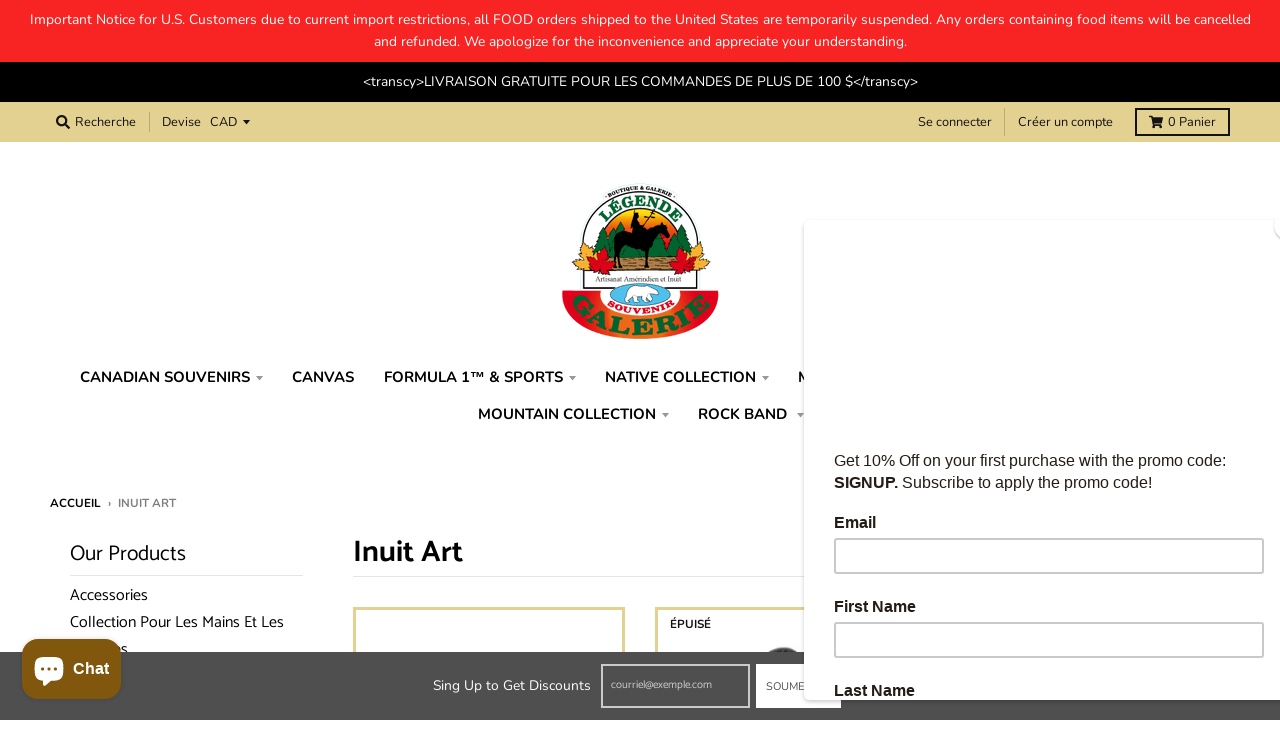

--- FILE ---
content_type: text/html; charset=utf-8
request_url: https://boutiquelegende.com/fr/collections/inuit-art
body_size: 43179
content:
<!doctype html>
<!--[if IE 8]><html class="no-js lt-ie9" lang="fr"> <![endif]-->
<!--[if IE 9 ]><html class="ie9 no-js"> <![endif]-->
<!--[if (gt IE 9)|!(IE)]><!--> <html class="no-js" lang="fr"> <!--<![endif]-->
<head><!--Content in content_for_header -->
<!--LayoutHub-Embed--><link rel="stylesheet" type="text/css" href="data:text/css;base64," media="all"><!--/LayoutHub-Embed--><meta charset="utf-8">
  <meta http-equiv="X-UA-Compatible" content="IE=edge,chrome=1">
  <link rel="canonical" href="https://boutiquelegende.com/fr/collections/inuit-art">
  <meta name="viewport" content="width=device-width,initial-scale=1">
  <meta name="theme-color" content="#131212">

  <meta name="facebook-domain-verification" content="f0arjm9cdq8t02n2xaoovn30gtwt7g" />

  
  <link rel="apple-touch-icon" sizes="180x180" href="//boutiquelegende.com/cdn/shop/files/canada-flag-template-design-vector-25227393_1_180x180.jpg?v=1614300904">
  <link rel="icon" type="image/png" sizes="32x32" href="//boutiquelegende.com/cdn/shop/files/canada-flag-template-design-vector-25227393_1_32x32.jpg?v=1614300904">
  <link rel="icon" type="image/png" sizes="16x16" href="//boutiquelegende.com/cdn/shop/files/canada-flag-template-design-vector-25227393_1_16x16.jpg?v=1614300904">
  <link rel="mask-icon" color="#131212">
  

  <title>
    Inuit Art &ndash; Boutique Légende
  </title>

  

  <meta property="og:site_name" content="Boutique Légende">
<meta property="og:url" content="https://boutiquelegende.com/fr/collections/inuit-art">
<meta property="og:title" content="Inuit Art">
<meta property="og:type" content="product.group">
<meta property="og:description" content="Boutique Légende has been serving local and global customers for more than 25 years. Visit us for the best souvenir collections and antique items!
"><meta property="og:image" content="http://boutiquelegende.com/cdn/shop/files/boutique-legende226_1200x1200.png?v=1614300653">
    <meta property="og:image:secure_url" content="https://boutiquelegende.com/cdn/shop/files/boutique-legende226_1200x1200.png?v=1614300653">
    <meta property="og:image:width" content="226">
    <meta property="og:image:height" content="222">

<meta name="twitter:site" content="@">
<meta name="twitter:card" content="summary_large_image">
<meta name="twitter:title" content="Inuit Art">
<meta name="twitter:description" content="Boutique Légende has been serving local and global customers for more than 25 years. Visit us for the best souvenir collections and antique items!
">


  
  


  
  

  <script>
    window.MeteorMenu = window.MeteorMenu || {};

    MeteorMenu.startedLoadingAt = Date.now();

    // Promise polyfill https://github.com/stefanpenner/es6-promise
    !function(t,e){"object"==typeof exports&&"undefined"!=typeof module?module.exports=e():"function"==typeof define&&define.amd?define(e):t.ES6Promise=e()}(this,function(){"use strict";function t(t){var e=typeof t;return null!==t&&("object"===e||"function"===e)}function e(t){return"function"==typeof t}function n(t){B=t}function r(t){G=t}function o(){return function(){return process.nextTick(a)}}function i(){return"undefined"!=typeof z?function(){z(a)}:c()}function s(){var t=0,e=new J(a),n=document.createTextNode("");return e.observe(n,{characterData:!0}),function(){n.data=t=++t%2}}function u(){var t=new MessageChannel;return t.port1.onmessage=a,function(){return t.port2.postMessage(0)}}function c(){var t=setTimeout;return function(){return t(a,1)}}function a(){for(var t=0;t<W;t+=2){var e=V[t],n=V[t+1];e(n),V[t]=void 0,V[t+1]=void 0}W=0}function f(){try{var t=Function("return this")().require("vertx");return z=t.runOnLoop||t.runOnContext,i()}catch(e){return c()}}function l(t,e){var n=this,r=new this.constructor(p);void 0===r[Z]&&O(r);var o=n._state;if(o){var i=arguments[o-1];G(function(){return P(o,r,i,n._result)})}else E(n,r,t,e);return r}function h(t){var e=this;if(t&&"object"==typeof t&&t.constructor===e)return t;var n=new e(p);return g(n,t),n}function p(){}function v(){return new TypeError("You cannot resolve a promise with itself")}function d(){return new TypeError("A promises callback cannot return that same promise.")}function _(t){try{return t.then}catch(e){return nt.error=e,nt}}function y(t,e,n,r){try{t.call(e,n,r)}catch(o){return o}}function m(t,e,n){G(function(t){var r=!1,o=y(n,e,function(n){r||(r=!0,e!==n?g(t,n):S(t,n))},function(e){r||(r=!0,j(t,e))},"Settle: "+(t._label||" unknown promise"));!r&&o&&(r=!0,j(t,o))},t)}function b(t,e){e._state===tt?S(t,e._result):e._state===et?j(t,e._result):E(e,void 0,function(e){return g(t,e)},function(e){return j(t,e)})}function w(t,n,r){n.constructor===t.constructor&&r===l&&n.constructor.resolve===h?b(t,n):r===nt?(j(t,nt.error),nt.error=null):void 0===r?S(t,n):e(r)?m(t,n,r):S(t,n)}function g(e,n){e===n?j(e,v()):t(n)?w(e,n,_(n)):S(e,n)}function A(t){t._onerror&&t._onerror(t._result),T(t)}function S(t,e){t._state===$&&(t._result=e,t._state=tt,0!==t._subscribers.length&&G(T,t))}function j(t,e){t._state===$&&(t._state=et,t._result=e,G(A,t))}function E(t,e,n,r){var o=t._subscribers,i=o.length;t._onerror=null,o[i]=e,o[i+tt]=n,o[i+et]=r,0===i&&t._state&&G(T,t)}function T(t){var e=t._subscribers,n=t._state;if(0!==e.length){for(var r=void 0,o=void 0,i=t._result,s=0;s<e.length;s+=3)r=e[s],o=e[s+n],r?P(n,r,o,i):o(i);t._subscribers.length=0}}function M(t,e){try{return t(e)}catch(n){return nt.error=n,nt}}function P(t,n,r,o){var i=e(r),s=void 0,u=void 0,c=void 0,a=void 0;if(i){if(s=M(r,o),s===nt?(a=!0,u=s.error,s.error=null):c=!0,n===s)return void j(n,d())}else s=o,c=!0;n._state!==$||(i&&c?g(n,s):a?j(n,u):t===tt?S(n,s):t===et&&j(n,s))}function x(t,e){try{e(function(e){g(t,e)},function(e){j(t,e)})}catch(n){j(t,n)}}function C(){return rt++}function O(t){t[Z]=rt++,t._state=void 0,t._result=void 0,t._subscribers=[]}function k(){return new Error("Array Methods must be provided an Array")}function F(t){return new ot(this,t).promise}function Y(t){var e=this;return new e(U(t)?function(n,r){for(var o=t.length,i=0;i<o;i++)e.resolve(t[i]).then(n,r)}:function(t,e){return e(new TypeError("You must pass an array to race."))})}function q(t){var e=this,n=new e(p);return j(n,t),n}function D(){throw new TypeError("You must pass a resolver function as the first argument to the promise constructor")}function K(){throw new TypeError("Failed to construct 'Promise': Please use the 'new' operator, this object constructor cannot be called as a function.")}function L(){var t=void 0;if("undefined"!=typeof global)t=global;else if("undefined"!=typeof self)t=self;else try{t=Function("return this")()}catch(e){throw new Error("polyfill failed because global object is unavailable in this environment")}var n=t.Promise;if(n){var r=null;try{r=Object.prototype.toString.call(n.resolve())}catch(e){}if("[object Promise]"===r&&!n.cast)return}t.Promise=it}var N=void 0;N=Array.isArray?Array.isArray:function(t){return"[object Array]"===Object.prototype.toString.call(t)};var U=N,W=0,z=void 0,B=void 0,G=function(t,e){V[W]=t,V[W+1]=e,W+=2,2===W&&(B?B(a):X())},H="undefined"!=typeof window?window:void 0,I=H||{},J=I.MutationObserver||I.WebKitMutationObserver,Q="undefined"==typeof self&&"undefined"!=typeof process&&"[object process]"==={}.toString.call(process),R="undefined"!=typeof Uint8ClampedArray&&"undefined"!=typeof importScripts&&"undefined"!=typeof MessageChannel,V=new Array(1e3),X=void 0;X=Q?o():J?s():R?u():void 0===H&&"function"==typeof require?f():c();var Z=Math.random().toString(36).substring(2),$=void 0,tt=1,et=2,nt={error:null},rt=0,ot=function(){function t(t,e){this._instanceConstructor=t,this.promise=new t(p),this.promise[Z]||O(this.promise),U(e)?(this.length=e.length,this._remaining=e.length,this._result=new Array(this.length),0===this.length?S(this.promise,this._result):(this.length=this.length||0,this._enumerate(e),0===this._remaining&&S(this.promise,this._result))):j(this.promise,k())}return t.prototype._enumerate=function(t){for(var e=0;this._state===$&&e<t.length;e++)this._eachEntry(t[e],e)},t.prototype._eachEntry=function(t,e){var n=this._instanceConstructor,r=n.resolve;if(r===h){var o=_(t);if(o===l&&t._state!==$)this._settledAt(t._state,e,t._result);else if("function"!=typeof o)this._remaining--,this._result[e]=t;else if(n===it){var i=new n(p);w(i,t,o),this._willSettleAt(i,e)}else this._willSettleAt(new n(function(e){return e(t)}),e)}else this._willSettleAt(r(t),e)},t.prototype._settledAt=function(t,e,n){var r=this.promise;r._state===$&&(this._remaining--,t===et?j(r,n):this._result[e]=n),0===this._remaining&&S(r,this._result)},t.prototype._willSettleAt=function(t,e){var n=this;E(t,void 0,function(t){return n._settledAt(tt,e,t)},function(t){return n._settledAt(et,e,t)})},t}(),it=function(){function t(e){this[Z]=C(),this._result=this._state=void 0,this._subscribers=[],p!==e&&("function"!=typeof e&&D(),this instanceof t?x(this,e):K())}return t.prototype["catch"]=function(t){return this.then(null,t)},t.prototype["finally"]=function(t){var n=this,r=n.constructor;return e(t)?n.then(function(e){return r.resolve(t()).then(function(){return e})},function(e){return r.resolve(t()).then(function(){throw e})}):n.then(t,t)},t}();return it.prototype.then=l,it.all=F,it.race=Y,it.resolve=h,it.reject=q,it._setScheduler=n,it._setAsap=r,it._asap=G,it.polyfill=L,it.Promise=it,it.polyfill(),it});

    // Fetch polyfill https://github.com/developit/unfetch
    self.fetch||(self.fetch=function(e,n){return n=n||{},new Promise(function(t,s){var r=new XMLHttpRequest,o=[],u=[],i={},a=function(){return{ok:2==(r.status/100|0),statusText:r.statusText,status:r.status,url:r.responseURL,text:function(){return Promise.resolve(r.responseText)},json:function(){return Promise.resolve(JSON.parse(r.responseText))},blob:function(){return Promise.resolve(new Blob([r.response]))},clone:a,headers:{keys:function(){return o},entries:function(){return u},get:function(e){return i[e.toLowerCase()]},has:function(e){return e.toLowerCase()in i}}}};for(var c in r.open(n.method||"get",e,!0),r.onload=function(){r.getAllResponseHeaders().replace(/^(.*?):[^\S\n]*([\s\S]*?)$/gm,function(e,n,t){o.push(n=n.toLowerCase()),u.push([n,t]),i[n]=i[n]?i[n]+","+t:t}),t(a())},r.onerror=s,r.withCredentials="include"==n.credentials,n.headers)r.setRequestHeader(c,n.headers[c]);r.send(n.body||null)})});

  
    MeteorMenu.loadData=function(){function e(){return new Promise(function(e){var t=document.createElement("link");t.rel="stylesheet",t.href="//boutiquelegende.com/cdn/shop/t/2/assets/meteor-menu.css?v=41922068317157941421591049318",t.onload=function(){e()},document.head.appendChild(t)})}function t(){window.performance&&1==window.performance.navigation.type?sessionStorage.removeItem(i):window.performance||sessionStorage.removeItem(i)}function n(){return t(),new Promise(function(e,t){function n(t){return MeteorMenu.data=t,e()}var s=r();if(s)return n(s);fetch(a,{credentials:"include"}).then(function(e){return e.text()}).then(function(e){e=e.replace(/<!--.+-->/g,""),o(e=JSON.parse(e)),sessionStorage.setItem(i,JSON.stringify(e)),n(e)})["catch"](function(e){t(e)})})}function r(){var e=sessionStorage.getItem(i);if(e)try{return JSON.parse(e)}catch(t){console.warn("Meteor Mega Menus: Malformed cached menu data, expected a JSON string but instead got:",e),console.warn("If you are seeing this error, please get in touch with us at support@heliumdev.com"),sessionStorage.removeItem(i)}}function o(e){var t=[],n={linklists:function(e){if(!(e instanceof Object))return"linklists must be an Object"}};for(var r in n){var o=e[r],a=n[r](o);a&&t.push({key:r,error:a,value:o})}if(t.length>0)throw console.error("Meteor Mega Menus: Invalid keys detected in menu data",t),new Error("Malformed menu data")}var a="/products?view=meteor&timestamp="+Date.now(),i="meteor:menu_data",s=[e(),n()];Promise.all(s).then(function(){MeteorMenu.loaded=!0,MeteorMenu.dataReady&&MeteorMenu.dataReady()})["catch"](function(e){throw console.error("Meteor Mega Menus: Encountered an error while attempting to fetchMenuData from '"+a+"'"),new Error(e)})},MeteorMenu.loadData();
  

  </script>

  <script type="text/javascript" src="//boutiquelegende.com/cdn/shop/t/2/assets/meteor-menu.js?v=103450371945701258131591049317" async></script>


  <script>window.performance && window.performance.mark && window.performance.mark('shopify.content_for_header.start');</script><meta name="google-site-verification" content="0FD2Z4fmYaMHgfCoF5bTBgMVzz_vSWy3m5PQA2LIddw">
<meta name="google-site-verification" content="Y6pNbziwu-jPfCAMv3CFeYPUEUnoncgbLkorJGxJT-Y">
<meta name="google-site-verification" content="p08EGVh4GocsG4F3UuBEz44e66IfxtTB9lfAcGUzR40">
<meta name="google-site-verification" content="B6moy-qPPPQPvcZS93GEByw6wzlpNNu-SI83NY0WgwU">
<meta name="google-site-verification" content="K-aTW0FPC-9DZeF9J9gnoTD_0MCqRibQcr9tOOvq7fo">
<meta name="google-site-verification" content="jjqzMu6aBRCEYu-PF2bRDeCQPWdbi_uDSRErvFE3Qok">
<meta name="facebook-domain-verification" content="on8gmca49kwss4c5ks2kdy4rt0iu7i">
<meta id="shopify-digital-wallet" name="shopify-digital-wallet" content="/28064546869/digital_wallets/dialog">
<meta name="shopify-checkout-api-token" content="2e61c36749e470bc86842ab6e2877e55">
<meta id="in-context-paypal-metadata" data-shop-id="28064546869" data-venmo-supported="false" data-environment="production" data-locale="fr_FR" data-paypal-v4="true" data-currency="CAD">
<link rel="alternate" type="application/atom+xml" title="Feed" href="/fr/collections/inuit-art.atom" />
<link rel="alternate" hreflang="x-default" href="https://boutiquelegende.com/collections/inuit-art">
<link rel="alternate" hreflang="en" href="https://boutiquelegende.com/collections/inuit-art">
<link rel="alternate" hreflang="fr" href="https://boutiquelegende.com/fr/collections/inuit-art">
<link rel="alternate" type="application/json+oembed" href="https://boutiquelegende.com/fr/collections/inuit-art.oembed">
<script async="async" src="/checkouts/internal/preloads.js?locale=fr-CA"></script>
<link rel="preconnect" href="https://shop.app" crossorigin="anonymous">
<script async="async" src="https://shop.app/checkouts/internal/preloads.js?locale=fr-CA&shop_id=28064546869" crossorigin="anonymous"></script>
<script id="apple-pay-shop-capabilities" type="application/json">{"shopId":28064546869,"countryCode":"CA","currencyCode":"CAD","merchantCapabilities":["supports3DS"],"merchantId":"gid:\/\/shopify\/Shop\/28064546869","merchantName":"Boutique Légende","requiredBillingContactFields":["postalAddress","email","phone"],"requiredShippingContactFields":["postalAddress","email","phone"],"shippingType":"shipping","supportedNetworks":["visa","masterCard","amex","discover","interac","jcb"],"total":{"type":"pending","label":"Boutique Légende","amount":"1.00"},"shopifyPaymentsEnabled":true,"supportsSubscriptions":true}</script>
<script id="shopify-features" type="application/json">{"accessToken":"2e61c36749e470bc86842ab6e2877e55","betas":["rich-media-storefront-analytics"],"domain":"boutiquelegende.com","predictiveSearch":true,"shopId":28064546869,"locale":"fr"}</script>
<script>var Shopify = Shopify || {};
Shopify.shop = "boutiquelegends.myshopify.com";
Shopify.locale = "fr";
Shopify.currency = {"active":"CAD","rate":"1.0"};
Shopify.country = "CA";
Shopify.theme = {"name":"District","id":79421472821,"schema_name":"District","schema_version":"3.5.2","theme_store_id":735,"role":"main"};
Shopify.theme.handle = "null";
Shopify.theme.style = {"id":null,"handle":null};
Shopify.cdnHost = "boutiquelegende.com/cdn";
Shopify.routes = Shopify.routes || {};
Shopify.routes.root = "/fr/";</script>
<script type="module">!function(o){(o.Shopify=o.Shopify||{}).modules=!0}(window);</script>
<script>!function(o){function n(){var o=[];function n(){o.push(Array.prototype.slice.apply(arguments))}return n.q=o,n}var t=o.Shopify=o.Shopify||{};t.loadFeatures=n(),t.autoloadFeatures=n()}(window);</script>
<script>
  window.ShopifyPay = window.ShopifyPay || {};
  window.ShopifyPay.apiHost = "shop.app\/pay";
  window.ShopifyPay.redirectState = null;
</script>
<script id="shop-js-analytics" type="application/json">{"pageType":"collection"}</script>
<script defer="defer" async type="module" src="//boutiquelegende.com/cdn/shopifycloud/shop-js/modules/v2/client.init-shop-cart-sync_CfnabTz1.fr.esm.js"></script>
<script defer="defer" async type="module" src="//boutiquelegende.com/cdn/shopifycloud/shop-js/modules/v2/chunk.common_1HJ87NEU.esm.js"></script>
<script defer="defer" async type="module" src="//boutiquelegende.com/cdn/shopifycloud/shop-js/modules/v2/chunk.modal_BHK_cQfO.esm.js"></script>
<script type="module">
  await import("//boutiquelegende.com/cdn/shopifycloud/shop-js/modules/v2/client.init-shop-cart-sync_CfnabTz1.fr.esm.js");
await import("//boutiquelegende.com/cdn/shopifycloud/shop-js/modules/v2/chunk.common_1HJ87NEU.esm.js");
await import("//boutiquelegende.com/cdn/shopifycloud/shop-js/modules/v2/chunk.modal_BHK_cQfO.esm.js");

  window.Shopify.SignInWithShop?.initShopCartSync?.({"fedCMEnabled":true,"windoidEnabled":true});

</script>
<script>
  window.Shopify = window.Shopify || {};
  if (!window.Shopify.featureAssets) window.Shopify.featureAssets = {};
  window.Shopify.featureAssets['shop-js'] = {"shop-cart-sync":["modules/v2/client.shop-cart-sync_CJ9J03TB.fr.esm.js","modules/v2/chunk.common_1HJ87NEU.esm.js","modules/v2/chunk.modal_BHK_cQfO.esm.js"],"init-fed-cm":["modules/v2/client.init-fed-cm_DrLuZvAY.fr.esm.js","modules/v2/chunk.common_1HJ87NEU.esm.js","modules/v2/chunk.modal_BHK_cQfO.esm.js"],"shop-toast-manager":["modules/v2/client.shop-toast-manager_Bou6hV8m.fr.esm.js","modules/v2/chunk.common_1HJ87NEU.esm.js","modules/v2/chunk.modal_BHK_cQfO.esm.js"],"init-shop-cart-sync":["modules/v2/client.init-shop-cart-sync_CfnabTz1.fr.esm.js","modules/v2/chunk.common_1HJ87NEU.esm.js","modules/v2/chunk.modal_BHK_cQfO.esm.js"],"shop-button":["modules/v2/client.shop-button_B0rdi3gj.fr.esm.js","modules/v2/chunk.common_1HJ87NEU.esm.js","modules/v2/chunk.modal_BHK_cQfO.esm.js"],"init-windoid":["modules/v2/client.init-windoid_DoIbpnLP.fr.esm.js","modules/v2/chunk.common_1HJ87NEU.esm.js","modules/v2/chunk.modal_BHK_cQfO.esm.js"],"shop-cash-offers":["modules/v2/client.shop-cash-offers_PjPz4eBO.fr.esm.js","modules/v2/chunk.common_1HJ87NEU.esm.js","modules/v2/chunk.modal_BHK_cQfO.esm.js"],"pay-button":["modules/v2/client.pay-button_BNubdV5Y.fr.esm.js","modules/v2/chunk.common_1HJ87NEU.esm.js","modules/v2/chunk.modal_BHK_cQfO.esm.js"],"init-customer-accounts":["modules/v2/client.init-customer-accounts_DjJKqY88.fr.esm.js","modules/v2/client.shop-login-button_CU7S3YVC.fr.esm.js","modules/v2/chunk.common_1HJ87NEU.esm.js","modules/v2/chunk.modal_BHK_cQfO.esm.js"],"avatar":["modules/v2/client.avatar_BTnouDA3.fr.esm.js"],"checkout-modal":["modules/v2/client.checkout-modal_DHIFh2jD.fr.esm.js","modules/v2/chunk.common_1HJ87NEU.esm.js","modules/v2/chunk.modal_BHK_cQfO.esm.js"],"init-shop-for-new-customer-accounts":["modules/v2/client.init-shop-for-new-customer-accounts_CChb7f5q.fr.esm.js","modules/v2/client.shop-login-button_CU7S3YVC.fr.esm.js","modules/v2/chunk.common_1HJ87NEU.esm.js","modules/v2/chunk.modal_BHK_cQfO.esm.js"],"init-customer-accounts-sign-up":["modules/v2/client.init-customer-accounts-sign-up_B2jRZs6O.fr.esm.js","modules/v2/client.shop-login-button_CU7S3YVC.fr.esm.js","modules/v2/chunk.common_1HJ87NEU.esm.js","modules/v2/chunk.modal_BHK_cQfO.esm.js"],"init-shop-email-lookup-coordinator":["modules/v2/client.init-shop-email-lookup-coordinator_DuS0AyCe.fr.esm.js","modules/v2/chunk.common_1HJ87NEU.esm.js","modules/v2/chunk.modal_BHK_cQfO.esm.js"],"shop-follow-button":["modules/v2/client.shop-follow-button_CCmvXPjD.fr.esm.js","modules/v2/chunk.common_1HJ87NEU.esm.js","modules/v2/chunk.modal_BHK_cQfO.esm.js"],"shop-login-button":["modules/v2/client.shop-login-button_CU7S3YVC.fr.esm.js","modules/v2/chunk.common_1HJ87NEU.esm.js","modules/v2/chunk.modal_BHK_cQfO.esm.js"],"shop-login":["modules/v2/client.shop-login_Dp4teCL2.fr.esm.js","modules/v2/chunk.common_1HJ87NEU.esm.js","modules/v2/chunk.modal_BHK_cQfO.esm.js"],"lead-capture":["modules/v2/client.lead-capture_dUd1iojI.fr.esm.js","modules/v2/chunk.common_1HJ87NEU.esm.js","modules/v2/chunk.modal_BHK_cQfO.esm.js"],"payment-terms":["modules/v2/client.payment-terms_Cl0kKGvx.fr.esm.js","modules/v2/chunk.common_1HJ87NEU.esm.js","modules/v2/chunk.modal_BHK_cQfO.esm.js"]};
</script>
<script>(function() {
  var isLoaded = false;
  function asyncLoad() {
    if (isLoaded) return;
    isLoaded = true;
    var urls = ["https:\/\/cdn.shopify.com\/s\/files\/1\/0280\/6454\/6869\/t\/2\/assets\/verify-meteor-menu.js?meteor_tier=free\u0026shop=boutiquelegends.myshopify.com","https:\/\/searchly-themes-v2.s3-us-west-1.amazonaws.com\/common_files\/assets\/searchly-order-analytics.js?version=1622561655996\u0026shop=boutiquelegends.myshopify.com","https:\/\/chimpstatic.com\/mcjs-connected\/js\/users\/79ba7dbfb53f0c124b61c5acc\/9d952a5928c60f0cd6de9bd1f.js?shop=boutiquelegends.myshopify.com","https:\/\/cdn.tabarn.app\/cdn\/automatic-discount\/automatic-discount-v2.min.js?shop=boutiquelegends.myshopify.com","https:\/\/cdn.hextom.com\/js\/ultimatesalesboost.js?shop=boutiquelegends.myshopify.com","https:\/\/cdn5.hextom.com\/js\/vimotia.js?shop=boutiquelegends.myshopify.com"];
    for (var i = 0; i < urls.length; i++) {
      var s = document.createElement('script');
      s.type = 'text/javascript';
      s.async = true;
      s.src = urls[i];
      var x = document.getElementsByTagName('script')[0];
      x.parentNode.insertBefore(s, x);
    }
  };
  if(window.attachEvent) {
    window.attachEvent('onload', asyncLoad);
  } else {
    window.addEventListener('load', asyncLoad, false);
  }
})();</script>
<script id="__st">var __st={"a":28064546869,"offset":-18000,"reqid":"b13586b3-a2dc-4769-97fc-7d5c3bb52f29-1769591696","pageurl":"boutiquelegende.com\/fr\/collections\/inuit-art","u":"17ee669769f1","p":"collection","rtyp":"collection","rid":405023817982};</script>
<script>window.ShopifyPaypalV4VisibilityTracking = true;</script>
<script id="captcha-bootstrap">!function(){'use strict';const t='contact',e='account',n='new_comment',o=[[t,t],['blogs',n],['comments',n],[t,'customer']],c=[[e,'customer_login'],[e,'guest_login'],[e,'recover_customer_password'],[e,'create_customer']],r=t=>t.map((([t,e])=>`form[action*='/${t}']:not([data-nocaptcha='true']) input[name='form_type'][value='${e}']`)).join(','),a=t=>()=>t?[...document.querySelectorAll(t)].map((t=>t.form)):[];function s(){const t=[...o],e=r(t);return a(e)}const i='password',u='form_key',d=['recaptcha-v3-token','g-recaptcha-response','h-captcha-response',i],f=()=>{try{return window.sessionStorage}catch{return}},m='__shopify_v',_=t=>t.elements[u];function p(t,e,n=!1){try{const o=window.sessionStorage,c=JSON.parse(o.getItem(e)),{data:r}=function(t){const{data:e,action:n}=t;return t[m]||n?{data:e,action:n}:{data:t,action:n}}(c);for(const[e,n]of Object.entries(r))t.elements[e]&&(t.elements[e].value=n);n&&o.removeItem(e)}catch(o){console.error('form repopulation failed',{error:o})}}const l='form_type',E='cptcha';function T(t){t.dataset[E]=!0}const w=window,h=w.document,L='Shopify',v='ce_forms',y='captcha';let A=!1;((t,e)=>{const n=(g='f06e6c50-85a8-45c8-87d0-21a2b65856fe',I='https://cdn.shopify.com/shopifycloud/storefront-forms-hcaptcha/ce_storefront_forms_captcha_hcaptcha.v1.5.2.iife.js',D={infoText:'Protégé par hCaptcha',privacyText:'Confidentialité',termsText:'Conditions'},(t,e,n)=>{const o=w[L][v],c=o.bindForm;if(c)return c(t,g,e,D).then(n);var r;o.q.push([[t,g,e,D],n]),r=I,A||(h.body.append(Object.assign(h.createElement('script'),{id:'captcha-provider',async:!0,src:r})),A=!0)});var g,I,D;w[L]=w[L]||{},w[L][v]=w[L][v]||{},w[L][v].q=[],w[L][y]=w[L][y]||{},w[L][y].protect=function(t,e){n(t,void 0,e),T(t)},Object.freeze(w[L][y]),function(t,e,n,w,h,L){const[v,y,A,g]=function(t,e,n){const i=e?o:[],u=t?c:[],d=[...i,...u],f=r(d),m=r(i),_=r(d.filter((([t,e])=>n.includes(e))));return[a(f),a(m),a(_),s()]}(w,h,L),I=t=>{const e=t.target;return e instanceof HTMLFormElement?e:e&&e.form},D=t=>v().includes(t);t.addEventListener('submit',(t=>{const e=I(t);if(!e)return;const n=D(e)&&!e.dataset.hcaptchaBound&&!e.dataset.recaptchaBound,o=_(e),c=g().includes(e)&&(!o||!o.value);(n||c)&&t.preventDefault(),c&&!n&&(function(t){try{if(!f())return;!function(t){const e=f();if(!e)return;const n=_(t);if(!n)return;const o=n.value;o&&e.removeItem(o)}(t);const e=Array.from(Array(32),(()=>Math.random().toString(36)[2])).join('');!function(t,e){_(t)||t.append(Object.assign(document.createElement('input'),{type:'hidden',name:u})),t.elements[u].value=e}(t,e),function(t,e){const n=f();if(!n)return;const o=[...t.querySelectorAll(`input[type='${i}']`)].map((({name:t})=>t)),c=[...d,...o],r={};for(const[a,s]of new FormData(t).entries())c.includes(a)||(r[a]=s);n.setItem(e,JSON.stringify({[m]:1,action:t.action,data:r}))}(t,e)}catch(e){console.error('failed to persist form',e)}}(e),e.submit())}));const S=(t,e)=>{t&&!t.dataset[E]&&(n(t,e.some((e=>e===t))),T(t))};for(const o of['focusin','change'])t.addEventListener(o,(t=>{const e=I(t);D(e)&&S(e,y())}));const B=e.get('form_key'),M=e.get(l),P=B&&M;t.addEventListener('DOMContentLoaded',(()=>{const t=y();if(P)for(const e of t)e.elements[l].value===M&&p(e,B);[...new Set([...A(),...v().filter((t=>'true'===t.dataset.shopifyCaptcha))])].forEach((e=>S(e,t)))}))}(h,new URLSearchParams(w.location.search),n,t,e,['guest_login'])})(!0,!0)}();</script>
<script integrity="sha256-4kQ18oKyAcykRKYeNunJcIwy7WH5gtpwJnB7kiuLZ1E=" data-source-attribution="shopify.loadfeatures" defer="defer" src="//boutiquelegende.com/cdn/shopifycloud/storefront/assets/storefront/load_feature-a0a9edcb.js" crossorigin="anonymous"></script>
<script crossorigin="anonymous" defer="defer" src="//boutiquelegende.com/cdn/shopifycloud/storefront/assets/shopify_pay/storefront-65b4c6d7.js?v=20250812"></script>
<script data-source-attribution="shopify.dynamic_checkout.dynamic.init">var Shopify=Shopify||{};Shopify.PaymentButton=Shopify.PaymentButton||{isStorefrontPortableWallets:!0,init:function(){window.Shopify.PaymentButton.init=function(){};var t=document.createElement("script");t.src="https://boutiquelegende.com/cdn/shopifycloud/portable-wallets/latest/portable-wallets.fr.js",t.type="module",document.head.appendChild(t)}};
</script>
<script data-source-attribution="shopify.dynamic_checkout.buyer_consent">
  function portableWalletsHideBuyerConsent(e){var t=document.getElementById("shopify-buyer-consent"),n=document.getElementById("shopify-subscription-policy-button");t&&n&&(t.classList.add("hidden"),t.setAttribute("aria-hidden","true"),n.removeEventListener("click",e))}function portableWalletsShowBuyerConsent(e){var t=document.getElementById("shopify-buyer-consent"),n=document.getElementById("shopify-subscription-policy-button");t&&n&&(t.classList.remove("hidden"),t.removeAttribute("aria-hidden"),n.addEventListener("click",e))}window.Shopify?.PaymentButton&&(window.Shopify.PaymentButton.hideBuyerConsent=portableWalletsHideBuyerConsent,window.Shopify.PaymentButton.showBuyerConsent=portableWalletsShowBuyerConsent);
</script>
<script data-source-attribution="shopify.dynamic_checkout.cart.bootstrap">document.addEventListener("DOMContentLoaded",(function(){function t(){return document.querySelector("shopify-accelerated-checkout-cart, shopify-accelerated-checkout")}if(t())Shopify.PaymentButton.init();else{new MutationObserver((function(e,n){t()&&(Shopify.PaymentButton.init(),n.disconnect())})).observe(document.body,{childList:!0,subtree:!0})}}));
</script>
<link id="shopify-accelerated-checkout-styles" rel="stylesheet" media="screen" href="https://boutiquelegende.com/cdn/shopifycloud/portable-wallets/latest/accelerated-checkout-backwards-compat.css" crossorigin="anonymous">
<style id="shopify-accelerated-checkout-cart">
        #shopify-buyer-consent {
  margin-top: 1em;
  display: inline-block;
  width: 100%;
}

#shopify-buyer-consent.hidden {
  display: none;
}

#shopify-subscription-policy-button {
  background: none;
  border: none;
  padding: 0;
  text-decoration: underline;
  font-size: inherit;
  cursor: pointer;
}

#shopify-subscription-policy-button::before {
  box-shadow: none;
}

      </style>

<script>window.performance && window.performance.mark && window.performance.mark('shopify.content_for_header.end');</script>
<script src="//boutiquelegende.com/cdn/shop/t/2/assets/ndnapps-contactform-script.js?v=56609527351704722591578040692" type="text/javascript"></script>
  <link href="//boutiquelegende.com/cdn/shop/t/2/assets/theme.scss.css?v=133680316720344579961765647367" rel="stylesheet" type="text/css" media="all" />

  

  <script>
    window.StyleHatch = window.StyleHatch || {};
    StyleHatch.Strings = {
      instagramAddToken: "Ajoutez votre jeton d\u0026#39;accès Instagram.",
      instagramInvalidToken: "Le jeton d\u0026#39;accès Instagram n\u0026#39;est pas valide. Assurez-vous d\u0026#39;avoir ajouté le jeton complet.",
      instagramRateLimitToken: "Votre magasin est actuellement au-dessus de la limite de taux d\u0026#39;Instagram. Contactez le support de Style Hatch pour des détails.",
      addToCart: "Ajouter au panier",
      preOrder: "Pré-commander",
      soldOut: "Épuisé",
      addressError: "Vous ne trouvez pas cette adresse",
      addressNoResults: "Aucun résultat pour cette adresse",
      addressQueryLimit: "Vous avez dépassé la limite de Google utilisation de l'API. Envisager la mise à niveau à un \u003ca href=\"https:\/\/developers.google.com\/maps\/premium\/usage-limits\"\u003erégime spécial\u003c\/a\u003e.",
      authError: "Il y avait un problème authentifier votre compte Google Maps.",
      agreeNotice: "Vous devez accepter les conditions générales de vente pour pouvoir vérifier."
    }
    StyleHatch.currencyFormat = "\u003cspan class=money\u003e${{amount}}CAD\u003c\/span\u003e";
    StyleHatch.ajaxCartEnable = true;
    StyleHatch.cartData = {"note":null,"attributes":{},"original_total_price":0,"total_price":0,"total_discount":0,"total_weight":0.0,"item_count":0,"items":[],"requires_shipping":false,"currency":"CAD","items_subtotal_price":0,"cart_level_discount_applications":[],"checkout_charge_amount":0};
    StyleHatch.routes = {
      root_url: '/fr',
      account_url: '/fr/account',
      account_login_url: '/fr/account/login',
      account_logout_url: '/fr/account/logout',
      account_recover_url: '/fr/account/recover',
      account_register_url: '/fr/account/register',
      account_addresses_url: '/fr/account/addresses',
      collections_url: '/fr/collections',
      all_products_collection_url: '/fr/collections/all',
      search_url: '/fr/search',
      cart_url: '/fr/cart',
      cart_add_url: '/fr/cart/add',
      cart_change_url: '/fr/cart/change',
      cart_clear_url: '/fr/cart/clear'
    };
    // Post defer
    window.addEventListener('DOMContentLoaded', function() {
      (function( $ ) {
      

      
      
      })(jq223);
    });
    document.documentElement.className = document.documentElement.className.replace('no-js', 'js');
  </script>
  <script type="text/javascript">
    window.lazySizesConfig = window.lazySizesConfig || {};
    window.lazySizesConfig.loadMode = 1;
  </script>
  <!--[if (gt IE 9)|!(IE)]><!--><script src="//boutiquelegende.com/cdn/shop/t/2/assets/lazysizes.min.js?v=174097831579247140971574112168" async="async"></script><!--<![endif]-->
  <!--[if lte IE 9]><script src="//boutiquelegende.com/cdn/shop/t/2/assets/lazysizes.min.js?v=174097831579247140971574112168"></script><![endif]-->
  <!--[if (gt IE 9)|!(IE)]><!--><script src="//boutiquelegende.com/cdn/shop/t/2/assets/vendor.js?v=38558150005019198411576609211" defer="defer"></script><!--<![endif]-->
  <!--[if lte IE 9]><script src="//boutiquelegende.com/cdn/shop/t/2/assets/vendor.js?v=38558150005019198411576609211"></script><![endif]-->
  
  <!--[if (gt IE 9)|!(IE)]><!--><script src="//boutiquelegende.com/cdn/shop/t/2/assets/theme.min.js?v=49180297403017503741574112169" defer="defer"></script><!--<![endif]-->
  <!--[if lte IE 9]><script src="//boutiquelegende.com/cdn/shop/t/2/assets/theme.min.js?v=49180297403017503741574112169"></script><![endif]-->

<!-- "snippets/weglot_hreftags.liquid" was not rendered, the associated app was uninstalled -->
<!-- "snippets/weglot_switcher.liquid" was not rendered, the associated app was uninstalled -->
 
<!-- "snippets/pagefly-header.liquid" was not rendered, the associated app was uninstalled -->
 <link rel="stylesheet" href="https://transcy.fireapps.io/store/assets/css/main.css?v=2.2_1600983465"> 
 <script>let transcy_apiURI = "https://transcy-api.fireapps.io/api";let transcy_productId = "";</script> 
 <script src="https://transcy.fireapps.io/store/assets/js/main.js?v=2.2_1600983465" defer="defer"></script> 
 <script src="https://cdn.shopify.com/extensions/e8878072-2f6b-4e89-8082-94b04320908d/inbox-1254/assets/inbox-chat-loader.js" type="text/javascript" defer="defer"></script>
<link href="https://monorail-edge.shopifysvc.com" rel="dns-prefetch">
<script>(function(){if ("sendBeacon" in navigator && "performance" in window) {try {var session_token_from_headers = performance.getEntriesByType('navigation')[0].serverTiming.find(x => x.name == '_s').description;} catch {var session_token_from_headers = undefined;}var session_cookie_matches = document.cookie.match(/_shopify_s=([^;]*)/);var session_token_from_cookie = session_cookie_matches && session_cookie_matches.length === 2 ? session_cookie_matches[1] : "";var session_token = session_token_from_headers || session_token_from_cookie || "";function handle_abandonment_event(e) {var entries = performance.getEntries().filter(function(entry) {return /monorail-edge.shopifysvc.com/.test(entry.name);});if (!window.abandonment_tracked && entries.length === 0) {window.abandonment_tracked = true;var currentMs = Date.now();var navigation_start = performance.timing.navigationStart;var payload = {shop_id: 28064546869,url: window.location.href,navigation_start,duration: currentMs - navigation_start,session_token,page_type: "collection"};window.navigator.sendBeacon("https://monorail-edge.shopifysvc.com/v1/produce", JSON.stringify({schema_id: "online_store_buyer_site_abandonment/1.1",payload: payload,metadata: {event_created_at_ms: currentMs,event_sent_at_ms: currentMs}}));}}window.addEventListener('pagehide', handle_abandonment_event);}}());</script>
<script id="web-pixels-manager-setup">(function e(e,d,r,n,o){if(void 0===o&&(o={}),!Boolean(null===(a=null===(i=window.Shopify)||void 0===i?void 0:i.analytics)||void 0===a?void 0:a.replayQueue)){var i,a;window.Shopify=window.Shopify||{};var t=window.Shopify;t.analytics=t.analytics||{};var s=t.analytics;s.replayQueue=[],s.publish=function(e,d,r){return s.replayQueue.push([e,d,r]),!0};try{self.performance.mark("wpm:start")}catch(e){}var l=function(){var e={modern:/Edge?\/(1{2}[4-9]|1[2-9]\d|[2-9]\d{2}|\d{4,})\.\d+(\.\d+|)|Firefox\/(1{2}[4-9]|1[2-9]\d|[2-9]\d{2}|\d{4,})\.\d+(\.\d+|)|Chrom(ium|e)\/(9{2}|\d{3,})\.\d+(\.\d+|)|(Maci|X1{2}).+ Version\/(15\.\d+|(1[6-9]|[2-9]\d|\d{3,})\.\d+)([,.]\d+|)( \(\w+\)|)( Mobile\/\w+|) Safari\/|Chrome.+OPR\/(9{2}|\d{3,})\.\d+\.\d+|(CPU[ +]OS|iPhone[ +]OS|CPU[ +]iPhone|CPU IPhone OS|CPU iPad OS)[ +]+(15[._]\d+|(1[6-9]|[2-9]\d|\d{3,})[._]\d+)([._]\d+|)|Android:?[ /-](13[3-9]|1[4-9]\d|[2-9]\d{2}|\d{4,})(\.\d+|)(\.\d+|)|Android.+Firefox\/(13[5-9]|1[4-9]\d|[2-9]\d{2}|\d{4,})\.\d+(\.\d+|)|Android.+Chrom(ium|e)\/(13[3-9]|1[4-9]\d|[2-9]\d{2}|\d{4,})\.\d+(\.\d+|)|SamsungBrowser\/([2-9]\d|\d{3,})\.\d+/,legacy:/Edge?\/(1[6-9]|[2-9]\d|\d{3,})\.\d+(\.\d+|)|Firefox\/(5[4-9]|[6-9]\d|\d{3,})\.\d+(\.\d+|)|Chrom(ium|e)\/(5[1-9]|[6-9]\d|\d{3,})\.\d+(\.\d+|)([\d.]+$|.*Safari\/(?![\d.]+ Edge\/[\d.]+$))|(Maci|X1{2}).+ Version\/(10\.\d+|(1[1-9]|[2-9]\d|\d{3,})\.\d+)([,.]\d+|)( \(\w+\)|)( Mobile\/\w+|) Safari\/|Chrome.+OPR\/(3[89]|[4-9]\d|\d{3,})\.\d+\.\d+|(CPU[ +]OS|iPhone[ +]OS|CPU[ +]iPhone|CPU IPhone OS|CPU iPad OS)[ +]+(10[._]\d+|(1[1-9]|[2-9]\d|\d{3,})[._]\d+)([._]\d+|)|Android:?[ /-](13[3-9]|1[4-9]\d|[2-9]\d{2}|\d{4,})(\.\d+|)(\.\d+|)|Mobile Safari.+OPR\/([89]\d|\d{3,})\.\d+\.\d+|Android.+Firefox\/(13[5-9]|1[4-9]\d|[2-9]\d{2}|\d{4,})\.\d+(\.\d+|)|Android.+Chrom(ium|e)\/(13[3-9]|1[4-9]\d|[2-9]\d{2}|\d{4,})\.\d+(\.\d+|)|Android.+(UC? ?Browser|UCWEB|U3)[ /]?(15\.([5-9]|\d{2,})|(1[6-9]|[2-9]\d|\d{3,})\.\d+)\.\d+|SamsungBrowser\/(5\.\d+|([6-9]|\d{2,})\.\d+)|Android.+MQ{2}Browser\/(14(\.(9|\d{2,})|)|(1[5-9]|[2-9]\d|\d{3,})(\.\d+|))(\.\d+|)|K[Aa][Ii]OS\/(3\.\d+|([4-9]|\d{2,})\.\d+)(\.\d+|)/},d=e.modern,r=e.legacy,n=navigator.userAgent;return n.match(d)?"modern":n.match(r)?"legacy":"unknown"}(),u="modern"===l?"modern":"legacy",c=(null!=n?n:{modern:"",legacy:""})[u],f=function(e){return[e.baseUrl,"/wpm","/b",e.hashVersion,"modern"===e.buildTarget?"m":"l",".js"].join("")}({baseUrl:d,hashVersion:r,buildTarget:u}),m=function(e){var d=e.version,r=e.bundleTarget,n=e.surface,o=e.pageUrl,i=e.monorailEndpoint;return{emit:function(e){var a=e.status,t=e.errorMsg,s=(new Date).getTime(),l=JSON.stringify({metadata:{event_sent_at_ms:s},events:[{schema_id:"web_pixels_manager_load/3.1",payload:{version:d,bundle_target:r,page_url:o,status:a,surface:n,error_msg:t},metadata:{event_created_at_ms:s}}]});if(!i)return console&&console.warn&&console.warn("[Web Pixels Manager] No Monorail endpoint provided, skipping logging."),!1;try{return self.navigator.sendBeacon.bind(self.navigator)(i,l)}catch(e){}var u=new XMLHttpRequest;try{return u.open("POST",i,!0),u.setRequestHeader("Content-Type","text/plain"),u.send(l),!0}catch(e){return console&&console.warn&&console.warn("[Web Pixels Manager] Got an unhandled error while logging to Monorail."),!1}}}}({version:r,bundleTarget:l,surface:e.surface,pageUrl:self.location.href,monorailEndpoint:e.monorailEndpoint});try{o.browserTarget=l,function(e){var d=e.src,r=e.async,n=void 0===r||r,o=e.onload,i=e.onerror,a=e.sri,t=e.scriptDataAttributes,s=void 0===t?{}:t,l=document.createElement("script"),u=document.querySelector("head"),c=document.querySelector("body");if(l.async=n,l.src=d,a&&(l.integrity=a,l.crossOrigin="anonymous"),s)for(var f in s)if(Object.prototype.hasOwnProperty.call(s,f))try{l.dataset[f]=s[f]}catch(e){}if(o&&l.addEventListener("load",o),i&&l.addEventListener("error",i),u)u.appendChild(l);else{if(!c)throw new Error("Did not find a head or body element to append the script");c.appendChild(l)}}({src:f,async:!0,onload:function(){if(!function(){var e,d;return Boolean(null===(d=null===(e=window.Shopify)||void 0===e?void 0:e.analytics)||void 0===d?void 0:d.initialized)}()){var d=window.webPixelsManager.init(e)||void 0;if(d){var r=window.Shopify.analytics;r.replayQueue.forEach((function(e){var r=e[0],n=e[1],o=e[2];d.publishCustomEvent(r,n,o)})),r.replayQueue=[],r.publish=d.publishCustomEvent,r.visitor=d.visitor,r.initialized=!0}}},onerror:function(){return m.emit({status:"failed",errorMsg:"".concat(f," has failed to load")})},sri:function(e){var d=/^sha384-[A-Za-z0-9+/=]+$/;return"string"==typeof e&&d.test(e)}(c)?c:"",scriptDataAttributes:o}),m.emit({status:"loading"})}catch(e){m.emit({status:"failed",errorMsg:(null==e?void 0:e.message)||"Unknown error"})}}})({shopId: 28064546869,storefrontBaseUrl: "https://boutiquelegende.com",extensionsBaseUrl: "https://extensions.shopifycdn.com/cdn/shopifycloud/web-pixels-manager",monorailEndpoint: "https://monorail-edge.shopifysvc.com/unstable/produce_batch",surface: "storefront-renderer",enabledBetaFlags: ["2dca8a86"],webPixelsConfigList: [{"id":"495911166","configuration":"{\"config\":\"{\\\"pixel_id\\\":\\\"GT-K82LMQ7\\\",\\\"target_country\\\":\\\"CA\\\",\\\"gtag_events\\\":[{\\\"type\\\":\\\"purchase\\\",\\\"action_label\\\":\\\"MC-FD31BRW001\\\"},{\\\"type\\\":\\\"page_view\\\",\\\"action_label\\\":\\\"MC-FD31BRW001\\\"},{\\\"type\\\":\\\"view_item\\\",\\\"action_label\\\":\\\"MC-FD31BRW001\\\"}],\\\"enable_monitoring_mode\\\":false}\"}","eventPayloadVersion":"v1","runtimeContext":"OPEN","scriptVersion":"b2a88bafab3e21179ed38636efcd8a93","type":"APP","apiClientId":1780363,"privacyPurposes":[],"dataSharingAdjustments":{"protectedCustomerApprovalScopes":["read_customer_address","read_customer_email","read_customer_name","read_customer_personal_data","read_customer_phone"]}},{"id":"107479294","configuration":"{\"pixel_id\":\"305892250428514\",\"pixel_type\":\"facebook_pixel\",\"metaapp_system_user_token\":\"-\"}","eventPayloadVersion":"v1","runtimeContext":"OPEN","scriptVersion":"ca16bc87fe92b6042fbaa3acc2fbdaa6","type":"APP","apiClientId":2329312,"privacyPurposes":["ANALYTICS","MARKETING","SALE_OF_DATA"],"dataSharingAdjustments":{"protectedCustomerApprovalScopes":["read_customer_address","read_customer_email","read_customer_name","read_customer_personal_data","read_customer_phone"]}},{"id":"99418366","configuration":"{\"tagID\":\"2613650096754\"}","eventPayloadVersion":"v1","runtimeContext":"STRICT","scriptVersion":"18031546ee651571ed29edbe71a3550b","type":"APP","apiClientId":3009811,"privacyPurposes":["ANALYTICS","MARKETING","SALE_OF_DATA"],"dataSharingAdjustments":{"protectedCustomerApprovalScopes":["read_customer_address","read_customer_email","read_customer_name","read_customer_personal_data","read_customer_phone"]}},{"id":"shopify-app-pixel","configuration":"{}","eventPayloadVersion":"v1","runtimeContext":"STRICT","scriptVersion":"0450","apiClientId":"shopify-pixel","type":"APP","privacyPurposes":["ANALYTICS","MARKETING"]},{"id":"shopify-custom-pixel","eventPayloadVersion":"v1","runtimeContext":"LAX","scriptVersion":"0450","apiClientId":"shopify-pixel","type":"CUSTOM","privacyPurposes":["ANALYTICS","MARKETING"]}],isMerchantRequest: false,initData: {"shop":{"name":"Boutique Légende","paymentSettings":{"currencyCode":"CAD"},"myshopifyDomain":"boutiquelegends.myshopify.com","countryCode":"CA","storefrontUrl":"https:\/\/boutiquelegende.com\/fr"},"customer":null,"cart":null,"checkout":null,"productVariants":[],"purchasingCompany":null},},"https://boutiquelegende.com/cdn","fcfee988w5aeb613cpc8e4bc33m6693e112",{"modern":"","legacy":""},{"shopId":"28064546869","storefrontBaseUrl":"https:\/\/boutiquelegende.com","extensionBaseUrl":"https:\/\/extensions.shopifycdn.com\/cdn\/shopifycloud\/web-pixels-manager","surface":"storefront-renderer","enabledBetaFlags":"[\"2dca8a86\"]","isMerchantRequest":"false","hashVersion":"fcfee988w5aeb613cpc8e4bc33m6693e112","publish":"custom","events":"[[\"page_viewed\",{}],[\"collection_viewed\",{\"collection\":{\"id\":\"405023817982\",\"title\":\"Inuit Art\",\"productVariants\":[{\"price\":{\"amount\":18.99,\"currencyCode\":\"CAD\"},\"product\":{\"title\":\"Deluxe Inuit Art Sculpture Frog\",\"vendor\":\"Boutique Légende\",\"id\":\"8510512922878\",\"untranslatedTitle\":\"Deluxe Inuit Art Sculpture Frog\",\"url\":\"\/fr\/products\/3298_deluxe-inuit-art-sculpture-frog\",\"type\":\"SOAP STONE PANABO\"},\"id\":\"45376685146366\",\"image\":{\"src\":\"\/\/boutiquelegende.com\/cdn\/shop\/files\/03615.jpg?v=1718831483\"},\"sku\":\"3298\",\"title\":\"Default Title\",\"untranslatedTitle\":\"Default Title\"},{\"price\":{\"amount\":99.99,\"currencyCode\":\"CAD\"},\"product\":{\"title\":\"Deluxe Inuit Girl \u0026 Husky Inuit Art Sculpture\",\"vendor\":\"Boutique Légende\",\"id\":\"8510518853886\",\"untranslatedTitle\":\"Deluxe Inuit Girl \u0026 Husky Inuit Art Sculpture\",\"url\":\"\/fr\/products\/10048_deluxe-inuit-girl-husky-inuit-art-sculpture\",\"type\":\"Sculpture\"},\"id\":\"45376694354174\",\"image\":{\"src\":\"\/\/boutiquelegende.com\/cdn\/shop\/files\/03813.jpg?v=1718830971\"},\"sku\":\"10048\",\"title\":\"Default Title\",\"untranslatedTitle\":\"Default Title\"},{\"price\":{\"amount\":21.99,\"currencyCode\":\"CAD\"},\"product\":{\"title\":\"Chouette\",\"vendor\":\"Panabo\",\"id\":\"4396007751733\",\"untranslatedTitle\":\"Chouette\",\"url\":\"\/fr\/products\/owl\",\"type\":\"Sculpture\"},\"id\":\"31430218711093\",\"image\":{\"src\":\"\/\/boutiquelegende.com\/cdn\/shop\/products\/03601_0.jpg?v=1681587317\"},\"sku\":\"00-03-601\",\"title\":\"Default Title\",\"untranslatedTitle\":\"Default Title\"},{\"price\":{\"amount\":39.99,\"currencyCode\":\"CAD\"},\"product\":{\"title\":\"Épaulard (6 '')\",\"vendor\":\"Panabo\",\"id\":\"4395559026741\",\"untranslatedTitle\":\"Épaulard (6 '')\",\"url\":\"\/fr\/products\/orca-sculpture-available-in-two-sizes-medium-and-large\",\"type\":\"Sculpture\"},\"id\":\"31429630885941\",\"image\":{\"src\":\"\/\/boutiquelegende.com\/cdn\/shop\/products\/03637.jpg?v=1681586186\"},\"sku\":\"00-03-638\",\"title\":\"Medium 6\\\"\",\"untranslatedTitle\":\"Medium 6\\\"\"},{\"price\":{\"amount\":19.99,\"currencyCode\":\"CAD\"},\"product\":{\"title\":\"Castor\",\"vendor\":\"Boma\",\"id\":\"4395716706357\",\"untranslatedTitle\":\"Castor\",\"url\":\"\/fr\/products\/beaver\",\"type\":\"Sculpture\"},\"id\":\"31428805394485\",\"image\":{\"src\":\"\/\/boutiquelegende.com\/cdn\/shop\/products\/beaver_512x385_b9da1d9f-b361-48d9-bc4f-a83647cc9860.jpg?v=1681583535\"},\"sku\":\"\",\"title\":\"Default Title\",\"untranslatedTitle\":\"Default Title\"},{\"price\":{\"amount\":44.99,\"currencyCode\":\"CAD\"},\"product\":{\"title\":\"Sceau inuit de luxe\",\"vendor\":\"Panabo\",\"id\":\"4397735968821\",\"untranslatedTitle\":\"Sceau inuit de luxe\",\"url\":\"\/fr\/products\/deluxe-inuit-seal\",\"type\":\"Sculpture\"},\"id\":\"31567420391477\",\"image\":{\"src\":\"\/\/boutiquelegende.com\/cdn\/shop\/products\/03632.jpg?v=1575848512\"},\"sku\":\"\",\"title\":\"Default Title\",\"untranslatedTitle\":\"Default Title\"},{\"price\":{\"amount\":54.99,\"currencyCode\":\"CAD\"},\"product\":{\"title\":\"Esquimau de luxe\",\"vendor\":\"Panabo\",\"id\":\"4395951783989\",\"untranslatedTitle\":\"Esquimau de luxe\",\"url\":\"\/fr\/products\/deluxe-eskimo\",\"type\":\"Sculpture\"},\"id\":\"31567406301237\",\"image\":{\"src\":\"\/\/boutiquelegende.com\/cdn\/shop\/products\/03633_640b2c46-b5c8-4f45-b73d-0cfc497fc3d6.jpg?v=1681582997\"},\"sku\":\"03-633 Lgr Eskimo\",\"title\":\"Default Title\",\"untranslatedTitle\":\"Default Title\"},{\"price\":{\"amount\":192.99,\"currencyCode\":\"CAD\"},\"product\":{\"title\":\"Pêche sur glace inuite de luxe\",\"vendor\":\"Panabo\",\"id\":\"4395699863605\",\"untranslatedTitle\":\"Pêche sur glace inuite de luxe\",\"url\":\"\/fr\/products\/deluxe-inuit-ice-fishing\",\"type\":\"Sculpture\"},\"id\":\"31428746018869\",\"image\":{\"src\":\"\/\/boutiquelegende.com\/cdn\/shop\/products\/03815_02.jpg?v=1681585400\"},\"sku\":\"00-03-815\",\"title\":\"Default Title\",\"untranslatedTitle\":\"Default Title\"}]}}]]"});</script><script>
  window.ShopifyAnalytics = window.ShopifyAnalytics || {};
  window.ShopifyAnalytics.meta = window.ShopifyAnalytics.meta || {};
  window.ShopifyAnalytics.meta.currency = 'CAD';
  var meta = {"products":[{"id":8510512922878,"gid":"gid:\/\/shopify\/Product\/8510512922878","vendor":"Boutique Légende","type":"SOAP STONE PANABO","handle":"3298_deluxe-inuit-art-sculpture-frog","variants":[{"id":45376685146366,"price":1899,"name":"Deluxe Inuit Art Sculpture Frog","public_title":null,"sku":"3298"}],"remote":false},{"id":8510518853886,"gid":"gid:\/\/shopify\/Product\/8510518853886","vendor":"Boutique Légende","type":"Sculpture","handle":"10048_deluxe-inuit-girl-husky-inuit-art-sculpture","variants":[{"id":45376694354174,"price":9999,"name":"Deluxe Inuit Girl \u0026 Husky Inuit Art Sculpture","public_title":null,"sku":"10048"}],"remote":false},{"id":4396007751733,"gid":"gid:\/\/shopify\/Product\/4396007751733","vendor":"Panabo","type":"Sculpture","handle":"owl","variants":[{"id":31430218711093,"price":2199,"name":"Chouette","public_title":null,"sku":"00-03-601"}],"remote":false},{"id":4395559026741,"gid":"gid:\/\/shopify\/Product\/4395559026741","vendor":"Panabo","type":"Sculpture","handle":"orca-sculpture-available-in-two-sizes-medium-and-large","variants":[{"id":31429630885941,"price":3999,"name":"Épaulard (6 '') - Medium 6\"","public_title":"Medium 6\"","sku":"00-03-638"},{"id":31429630918709,"price":7799,"name":"Épaulard (6 '') - Large 8\"","public_title":"Large 8\"","sku":"00-03-637"}],"remote":false},{"id":4395716706357,"gid":"gid:\/\/shopify\/Product\/4395716706357","vendor":"Boma","type":"Sculpture","handle":"beaver","variants":[{"id":31428805394485,"price":1999,"name":"Castor","public_title":null,"sku":""}],"remote":false},{"id":4397735968821,"gid":"gid:\/\/shopify\/Product\/4397735968821","vendor":"Panabo","type":"Sculpture","handle":"deluxe-inuit-seal","variants":[{"id":31567420391477,"price":4499,"name":"Sceau inuit de luxe","public_title":null,"sku":""}],"remote":false},{"id":4395951783989,"gid":"gid:\/\/shopify\/Product\/4395951783989","vendor":"Panabo","type":"Sculpture","handle":"deluxe-eskimo","variants":[{"id":31567406301237,"price":5499,"name":"Esquimau de luxe","public_title":null,"sku":"03-633 Lgr Eskimo"}],"remote":false},{"id":4395699863605,"gid":"gid:\/\/shopify\/Product\/4395699863605","vendor":"Panabo","type":"Sculpture","handle":"deluxe-inuit-ice-fishing","variants":[{"id":31428746018869,"price":19299,"name":"Pêche sur glace inuite de luxe","public_title":null,"sku":"00-03-815"}],"remote":false}],"page":{"pageType":"collection","resourceType":"collection","resourceId":405023817982,"requestId":"b13586b3-a2dc-4769-97fc-7d5c3bb52f29-1769591696"}};
  for (var attr in meta) {
    window.ShopifyAnalytics.meta[attr] = meta[attr];
  }
</script>
<script class="analytics">
  (function () {
    var customDocumentWrite = function(content) {
      var jquery = null;

      if (window.jQuery) {
        jquery = window.jQuery;
      } else if (window.Checkout && window.Checkout.$) {
        jquery = window.Checkout.$;
      }

      if (jquery) {
        jquery('body').append(content);
      }
    };

    var hasLoggedConversion = function(token) {
      if (token) {
        return document.cookie.indexOf('loggedConversion=' + token) !== -1;
      }
      return false;
    }

    var setCookieIfConversion = function(token) {
      if (token) {
        var twoMonthsFromNow = new Date(Date.now());
        twoMonthsFromNow.setMonth(twoMonthsFromNow.getMonth() + 2);

        document.cookie = 'loggedConversion=' + token + '; expires=' + twoMonthsFromNow;
      }
    }

    var trekkie = window.ShopifyAnalytics.lib = window.trekkie = window.trekkie || [];
    if (trekkie.integrations) {
      return;
    }
    trekkie.methods = [
      'identify',
      'page',
      'ready',
      'track',
      'trackForm',
      'trackLink'
    ];
    trekkie.factory = function(method) {
      return function() {
        var args = Array.prototype.slice.call(arguments);
        args.unshift(method);
        trekkie.push(args);
        return trekkie;
      };
    };
    for (var i = 0; i < trekkie.methods.length; i++) {
      var key = trekkie.methods[i];
      trekkie[key] = trekkie.factory(key);
    }
    trekkie.load = function(config) {
      trekkie.config = config || {};
      trekkie.config.initialDocumentCookie = document.cookie;
      var first = document.getElementsByTagName('script')[0];
      var script = document.createElement('script');
      script.type = 'text/javascript';
      script.onerror = function(e) {
        var scriptFallback = document.createElement('script');
        scriptFallback.type = 'text/javascript';
        scriptFallback.onerror = function(error) {
                var Monorail = {
      produce: function produce(monorailDomain, schemaId, payload) {
        var currentMs = new Date().getTime();
        var event = {
          schema_id: schemaId,
          payload: payload,
          metadata: {
            event_created_at_ms: currentMs,
            event_sent_at_ms: currentMs
          }
        };
        return Monorail.sendRequest("https://" + monorailDomain + "/v1/produce", JSON.stringify(event));
      },
      sendRequest: function sendRequest(endpointUrl, payload) {
        // Try the sendBeacon API
        if (window && window.navigator && typeof window.navigator.sendBeacon === 'function' && typeof window.Blob === 'function' && !Monorail.isIos12()) {
          var blobData = new window.Blob([payload], {
            type: 'text/plain'
          });

          if (window.navigator.sendBeacon(endpointUrl, blobData)) {
            return true;
          } // sendBeacon was not successful

        } // XHR beacon

        var xhr = new XMLHttpRequest();

        try {
          xhr.open('POST', endpointUrl);
          xhr.setRequestHeader('Content-Type', 'text/plain');
          xhr.send(payload);
        } catch (e) {
          console.log(e);
        }

        return false;
      },
      isIos12: function isIos12() {
        return window.navigator.userAgent.lastIndexOf('iPhone; CPU iPhone OS 12_') !== -1 || window.navigator.userAgent.lastIndexOf('iPad; CPU OS 12_') !== -1;
      }
    };
    Monorail.produce('monorail-edge.shopifysvc.com',
      'trekkie_storefront_load_errors/1.1',
      {shop_id: 28064546869,
      theme_id: 79421472821,
      app_name: "storefront",
      context_url: window.location.href,
      source_url: "//boutiquelegende.com/cdn/s/trekkie.storefront.a804e9514e4efded663580eddd6991fcc12b5451.min.js"});

        };
        scriptFallback.async = true;
        scriptFallback.src = '//boutiquelegende.com/cdn/s/trekkie.storefront.a804e9514e4efded663580eddd6991fcc12b5451.min.js';
        first.parentNode.insertBefore(scriptFallback, first);
      };
      script.async = true;
      script.src = '//boutiquelegende.com/cdn/s/trekkie.storefront.a804e9514e4efded663580eddd6991fcc12b5451.min.js';
      first.parentNode.insertBefore(script, first);
    };
    trekkie.load(
      {"Trekkie":{"appName":"storefront","development":false,"defaultAttributes":{"shopId":28064546869,"isMerchantRequest":null,"themeId":79421472821,"themeCityHash":"14857214687771491354","contentLanguage":"fr","currency":"CAD","eventMetadataId":"995c303d-0739-4c48-98d1-19bdbcca7403"},"isServerSideCookieWritingEnabled":true,"monorailRegion":"shop_domain","enabledBetaFlags":["65f19447","b5387b81"]},"Session Attribution":{},"S2S":{"facebookCapiEnabled":true,"source":"trekkie-storefront-renderer","apiClientId":580111}}
    );

    var loaded = false;
    trekkie.ready(function() {
      if (loaded) return;
      loaded = true;

      window.ShopifyAnalytics.lib = window.trekkie;

      var originalDocumentWrite = document.write;
      document.write = customDocumentWrite;
      try { window.ShopifyAnalytics.merchantGoogleAnalytics.call(this); } catch(error) {};
      document.write = originalDocumentWrite;

      window.ShopifyAnalytics.lib.page(null,{"pageType":"collection","resourceType":"collection","resourceId":405023817982,"requestId":"b13586b3-a2dc-4769-97fc-7d5c3bb52f29-1769591696","shopifyEmitted":true});

      var match = window.location.pathname.match(/checkouts\/(.+)\/(thank_you|post_purchase)/)
      var token = match? match[1]: undefined;
      if (!hasLoggedConversion(token)) {
        setCookieIfConversion(token);
        window.ShopifyAnalytics.lib.track("Viewed Product Category",{"currency":"CAD","category":"Collection: inuit-art","collectionName":"inuit-art","collectionId":405023817982,"nonInteraction":true},undefined,undefined,{"shopifyEmitted":true});
      }
    });


        var eventsListenerScript = document.createElement('script');
        eventsListenerScript.async = true;
        eventsListenerScript.src = "//boutiquelegende.com/cdn/shopifycloud/storefront/assets/shop_events_listener-3da45d37.js";
        document.getElementsByTagName('head')[0].appendChild(eventsListenerScript);

})();</script>
<script
  defer
  src="https://boutiquelegende.com/cdn/shopifycloud/perf-kit/shopify-perf-kit-3.1.0.min.js"
  data-application="storefront-renderer"
  data-shop-id="28064546869"
  data-render-region="gcp-us-central1"
  data-page-type="collection"
  data-theme-instance-id="79421472821"
  data-theme-name="District"
  data-theme-version="3.5.2"
  data-monorail-region="shop_domain"
  data-resource-timing-sampling-rate="10"
  data-shs="true"
  data-shs-beacon="true"
  data-shs-export-with-fetch="true"
  data-shs-logs-sample-rate="1"
  data-shs-beacon-endpoint="https://boutiquelegende.com/api/collect"
></script>
</head> 

<body id="inuit-art" class="template-collection" data-template-directory="" data-template="collection" >

  <div id="page">
    <div id="shopify-section-promos" class="shopify-section promos"><div data-section-id="promos" data-section-type="promos-section" data-scroll-lock="false">
  
    
    
<header id="block-announcement_bar_Af8rbn" class="promo-bar promo-bar-announcement_bar_Af8rbn align-center size-default placement-top"
            data-type="announcement-bar"
            
            data-hide-delay="no-delay"
            
            data-bar-placement="top"
            data-show-for="both"
            data-homepage-limit="false"
            >
            
              <span class="promo-bar-text">Important Notice for U.S. Customers due to current import restrictions, all FOOD orders shipped to the United States are temporarily suspended. Any orders containing food items will be cancelled and refunded. We apologize for the inconvenience and appreciate your understanding.</span>
            
          </header>
          <style>
            header.promo-bar-announcement_bar_Af8rbn span.promo-bar-text {
              background-color: #f82323;
              color: #ffffff;
            }
            header.promo-bar-announcement_bar_Af8rbn a {
              color: #ffffff;
            }
          </style>

    
    

    
    

  
    
    

    
    

    
    
      <div id="block-1482144691692" class="promo-popup promo-popup-1482144691692 style-overlay"
        data-type="popup"
        data-show-delay="2000"
        data-show-again-delay="1"
        data-homepage-limit="true"
        data-visitor-limit="true"
        data-visitor="true"
        data-show-for="both"
        data-id="1482144691692"
        >
        
          <div class="popup-image">
            <div class="popup-image__wrapper">
              
              <img id="" class="lazyload popup-image__image"
                src="[data-uri]"
                data-src="//boutiquelegende.com/cdn/shop/files/boutique-legende226_4fca8dc9-43ba-4b1c-ac0b-bea37de8ebf3_{width}x.png?v=1630541468"
                data-widths="[226]"
                data-aspectratio="1.018018018018018"
                data-sizes="auto"
                data-expand="600"
                alt="">
            </div>
          </div>
        
        <div class="wrapper">
          <div class="popup-close">
            <span class="icon-text">
              <span class="icon icon-close" aria-hidden="true"><svg aria-hidden="true" focusable="false" role="presentation" class="icon icon-ui-close" viewBox="0 0 352 512"><path d="M242.72 256l100.07-100.07c12.28-12.28 12.28-32.19 0-44.48l-22.24-22.24c-12.28-12.28-32.19-12.28-44.48 0L176 189.28 75.93 89.21c-12.28-12.28-32.19-12.28-44.48 0L9.21 111.45c-12.28 12.28-12.28 32.19 0 44.48L109.28 256 9.21 356.07c-12.28 12.28-12.28 32.19 0 44.48l22.24 22.24c12.28 12.28 32.2 12.28 44.48 0L176 322.72l100.07 100.07c12.28 12.28 32.2 12.28 44.48 0l22.24-22.24c12.28-12.28 12.28-32.19 0-44.48L242.72 256z"/></svg></span>
              <span class="text">Fermer</span>
            </span>
          </div>
          <div class="popup-container">
            <div class="popup-message">
              <h4>&lt;transcy&gt;Bienvenue à la Boutique Legende!&lt;/transcy&gt;</h4>
              <div class="rte"><transcy><p> Inscrivez-vous à notre newsletter pour recevoir votre code et soyez les premiers informés des offres spéciales! </p><p></p></transcy></div>
            </div>
            
              <div class="popup-email">
                <!-- /snippets/newsletter-subscribe.liquid -->

<form method="post" action="/fr/contact#newsletter-popup" id="newsletter-popup" accept-charset="UTF-8" class="contact-form"><input type="hidden" name="form_type" value="customer" /><input type="hidden" name="utf8" value="✓" />
  

  
    <input type="hidden" name="contact[tags]" value="prospect, newsletter, email subscribe, popup">
    <div class="input-row">
      <div class="input-wrapper">
        <input type="email" name="contact[email]" id="email" placeholder="courriel@exemple.com" class="input-group-field" required>
      </div>
      <div class="button-wrapper">
        <button type="submit" id="subscribe" class="btn">Soumettre</button>
      </div>
    </div>
  
</form>

              </div>
            
          </div>
        </div>
      </div>
      <style>
      .promo-popup-1482144691692 {
        background-color: #f3f3f3;
        color: #36363c;
      }
      .promo-popup-1482144691692 h4 {
        color: #36363c;
      }
      .promo-popup-1482144691692 .popup-email {
        border-top-color: rgba(54, 54, 60, 0.2);
      }.promo-popup-1482144691692 .popup-image__wrapper:before {
        padding-bottom: 98.23008849557522%;
      }
      .promo-popup-1482144691692 .popup-email input {
        border-color: rgba(54, 54, 60, 0.5);
      }
      .promo-popup-1482144691692 .popup-email input.errors {
        border-color: #000000;
      }
      .promo-popup-1482144691692 .popup-email input:focus {
        border-color: #36363c;
      }
      .promo-popup-1482144691692 .popup-email input::-webkit-input-placeholder,
      .promo-popup-1482144691692 .popup-email input::-moz-placeholder,
      .promo-popup-1482144691692 .popup-email input:-ms-input-placeholder,
      .promo-popup-1482144691692 .popup-email input:-moz-placeholder {
        color: rgba(54, 54, 60, 0.5);
      }
      .promo-popup-1482144691692 .popup-email button {
        background-color: #000000;
        color: #f3f3f3;
      }
      .promo-popup-1482144691692 .popup-email div.errors {
        color: #000000;
      }
      </style>
    

  
    
    
<header id="block-1596747334942" class="promo-bar promo-bar-1596747334942 align-center size-default placement-top"
            data-type="announcement-bar"
            
            data-hide-delay="no-delay"
            
            data-bar-placement="top"
            data-show-for="both"
            data-homepage-limit="true"
            >
            
              <a href="/fr/collections">
                <span class="promo-bar-text">&lt;transcy&gt;LIVRAISON GRATUITE POUR LES COMMANDES DE PLUS DE 100 $&lt;/transcy&gt;</span>
              </a>
            
          </header>
          <style>
            header.promo-bar-1596747334942 span.promo-bar-text {
              background-color: #000000;
              color: #ffffff;
            }
            header.promo-bar-1596747334942 a {
              color: #ffffff;
            }
          </style>

    
    

    
    

  
    
    

    
    
      <header id="block-95fdc960-1c09-4f2d-89c4-26c574798d09" class="promo-bar promo-bar-95fdc960-1c09-4f2d-89c4-26c574798d09 signup-bar align-center size-default placement-bottom"
        data-type="signup-bar"
        data-bar-placement="bottom"
        data-show-for="both"
        data-homepage-limit="false"
        data-visitor-limit="true"
        data-hide-delay="no-delay"
        >
        <span class="signup-bar-text rte"><p>Sing Up to Get Discounts </p></span>
        
          <div class="popup-email">
            <!-- /snippets/newsletter-subscribe.liquid -->

<form method="post" action="/fr/contact#newsletter-signup-bar" id="newsletter-signup-bar" accept-charset="UTF-8" class="contact-form"><input type="hidden" name="form_type" value="customer" /><input type="hidden" name="utf8" value="✓" />
  

  
    <input type="hidden" name="contact[tags]" value="prospect, newsletter, email subscribe, signup-bar">
    <div class="input-row">
      <div class="input-wrapper">
        <input type="email" name="contact[email]" id="email" placeholder="courriel@exemple.com" class="input-group-field" required>
      </div>
      <div class="button-wrapper">
        <button type="submit" id="subscribe" class="btn">Soumettre</button>
      </div>
    </div>
  
</form>

          </div>
        
        <div class="popup-close">
          <span class="icon-text">
            <span class="icon icon-close" aria-hidden="true"><svg aria-hidden="true" focusable="false" role="presentation" class="icon icon-ui-close" viewBox="0 0 352 512"><path d="M242.72 256l100.07-100.07c12.28-12.28 12.28-32.19 0-44.48l-22.24-22.24c-12.28-12.28-32.19-12.28-44.48 0L176 189.28 75.93 89.21c-12.28-12.28-32.19-12.28-44.48 0L9.21 111.45c-12.28 12.28-12.28 32.19 0 44.48L109.28 256 9.21 356.07c-12.28 12.28-12.28 32.19 0 44.48l22.24 22.24c12.28 12.28 32.2 12.28 44.48 0L176 322.72l100.07 100.07c12.28 12.28 32.2 12.28 44.48 0l22.24-22.24c12.28-12.28 12.28-32.19 0-44.48L242.72 256z"/></svg></span>
            <span class="text">Fermer</span>
          </span>
        </div>
      </header>
      <style>
      header.promo-bar-95fdc960-1c09-4f2d-89c4-26c574798d09 {
        background-color: #4f4f4f;
        color: #ffffff;
      }
      header.promo-bar-95fdc960-1c09-4f2d-89c4-26c574798d09 .popup-email input {
        border-color: rgba(255, 255, 255, 0.7);
        color: #ffffff;
      }
      header.promo-bar-95fdc960-1c09-4f2d-89c4-26c574798d09 .popup-email input.errors {
        border-color: #ffffff;
      }
      header.promo-bar-95fdc960-1c09-4f2d-89c4-26c574798d09 .popup-email input:focus {
        border-color: #ffffff;
      }
      header.promo-bar-95fdc960-1c09-4f2d-89c4-26c574798d09 .popup-email input::-webkit-input-placeholder {
        color: rgba(255, 255, 255, 0.7);
      }
      header.promo-bar-95fdc960-1c09-4f2d-89c4-26c574798d09 .popup-email input::-moz-placeholder{
        color: rgba(255, 255, 255, 0.7);
      }
      header.promo-bar-95fdc960-1c09-4f2d-89c4-26c574798d09 .popup-email input:-ms-input-placeholder{
        color: rgba(255, 255, 255, 0.7);
      }
      header.promo-bar-95fdc960-1c09-4f2d-89c4-26c574798d09 .popup-email input:-moz-placeholder {
        color: rgba(255, 255, 255, 0.7);
      }
      header.promo-bar-95fdc960-1c09-4f2d-89c4-26c574798d09 .popup-email button {
        background-color: #ffffff;
        color: #4f4f4f;
      }
      header.promo-bar-95fdc960-1c09-4f2d-89c4-26c574798d09.signup-bar .errors {
        color: #ffffff;
        border-color: rgba(255, 255, 255, 0.5);
      }
      </style>
    

    
    

  
</div>


</div>
    <header class="util">
  <div class="wrapper">

    <div class="search-wrapper">
      <!-- /snippets/search-bar.liquid -->


<form action="/search" method="get" class="input-group search-bar" role="search">
  <div class="icon-wrapper">
    <span class="icon-fallback-text">
      <span class="icon icon-search" aria-hidden="true"><svg aria-hidden="true" focusable="false" role="presentation" class="icon icon-ui-search" viewBox="0 0 512 512"><path d="M505 442.7L405.3 343c-4.5-4.5-10.6-7-17-7H372c27.6-35.3 44-79.7 44-128C416 93.1 322.9 0 208 0S0 93.1 0 208s93.1 208 208 208c48.3 0 92.7-16.4 128-44v16.3c0 6.4 2.5 12.5 7 17l99.7 99.7c9.4 9.4 24.6 9.4 33.9 0l28.3-28.3c9.4-9.4 9.4-24.6.1-34zM208 336c-70.7 0-128-57.2-128-128 0-70.7 57.2-128 128-128 70.7 0 128 57.2 128 128 0 70.7-57.2 128-128 128z"/></svg></span>
      <span class="fallback-text">Recherche</span>
    </span>
  </div>
  <div class="input-wrapper">
    <input type="search" name="q" value="" placeholder="Rechercher dans la boutique" class="input-group-field" aria-label="Rechercher dans la boutique">
  </div>
  <div class="button-wrapper">
    <span class="input-group-btn">
      <button type="button" class="btn icon-fallback-text">
        <span class="icon icon-close" aria-hidden="true"><svg aria-hidden="true" focusable="false" role="presentation" class="icon icon-ui-close" viewBox="0 0 352 512"><path d="M242.72 256l100.07-100.07c12.28-12.28 12.28-32.19 0-44.48l-22.24-22.24c-12.28-12.28-32.19-12.28-44.48 0L176 189.28 75.93 89.21c-12.28-12.28-32.19-12.28-44.48 0L9.21 111.45c-12.28 12.28-12.28 32.19 0 44.48L109.28 256 9.21 356.07c-12.28 12.28-12.28 32.19 0 44.48l22.24 22.24c12.28 12.28 32.2 12.28 44.48 0L176 322.72l100.07 100.07c12.28 12.28 32.2 12.28 44.48 0l22.24-22.24c12.28-12.28 12.28-32.19 0-44.48L242.72 256z"/></svg></span>
        <span class="fallback-text">Fermer le menu</span>
      </button>
    </span>
  </div>
</form>
    </div>

    <div class="left-wrapper">
      <ul class="text-links">
        <li class="mobile-menu">
          <a href="#menu" class="toggle-menu menu-link">
            <span class="icon-text">
              <span class="icon icon-menu" aria-hidden="true"><svg aria-hidden="true" focusable="false" role="presentation" class="icon icon-ui-menu" viewBox="0 0 448 512"><path d="M16 132h416c8.837 0 16-7.163 16-16V76c0-8.837-7.163-16-16-16H16C7.163 60 0 67.163 0 76v40c0 8.837 7.163 16 16 16zm0 160h416c8.837 0 16-7.163 16-16v-40c0-8.837-7.163-16-16-16H16c-8.837 0-16 7.163-16 16v40c0 8.837 7.163 16 16 16zm0 160h416c8.837 0 16-7.163 16-16v-40c0-8.837-7.163-16-16-16H16c-8.837 0-16 7.163-16 16v40c0 8.837 7.163 16 16 16z"/></svg></span>
              <span class="text" data-close-text="Fermer le menu">Menu</span>
            </span>
          </a>
        </li>
        <li>
          <a href="#" class="search">
            <span class="icon-text">
              <span class="icon icon-search" aria-hidden="true"><svg aria-hidden="true" focusable="false" role="presentation" class="icon icon-ui-search" viewBox="0 0 512 512"><path d="M505 442.7L405.3 343c-4.5-4.5-10.6-7-17-7H372c27.6-35.3 44-79.7 44-128C416 93.1 322.9 0 208 0S0 93.1 0 208s93.1 208 208 208c48.3 0 92.7-16.4 128-44v16.3c0 6.4 2.5 12.5 7 17l99.7 99.7c9.4 9.4 24.6 9.4 33.9 0l28.3-28.3c9.4-9.4 9.4-24.6.1-34zM208 336c-70.7 0-128-57.2-128-128 0-70.7 57.2-128 128-128 70.7 0 128 57.2 128 128 0 70.7-57.2 128-128 128z"/></svg></span>
              <span class="text">Recherche</span>
            </span>
          </a>
        </li>
      </ul>
      
      
        <div class="currency-picker-contain">
  
    <form method="post" action="/fr/cart/update" id="currency_form" accept-charset="UTF-8" class="currency-selector" enctype="multipart/form-data"><input type="hidden" name="form_type" value="currency" /><input type="hidden" name="utf8" value="✓" /><input type="hidden" name="return_to" value="/fr/collections/inuit-art" />
      <label for="CurrencySelector">Devise</label>
      <select name="currency" id="CurrencySelector" class="currency-selector__dropdown" aria-describedby="a11y-refresh-page-message a11y-selection-message" data-currency-selector>
        
          <option value="AUD">AUD</option>
        
          <option value="CAD" selected="true">CAD</option>
        
          <option value="EUR">EUR</option>
        
          <option value="GBP">GBP</option>
        
          <option value="USD">USD</option>
        
      </select>
    </form>
  
</div>

      
    </div>

    <div class="right-wrapper"> 
 <div class="transcy-switcher-manual hidden"></div>
      
      
        <!-- /snippets/accounts-nav.liquid -->
<ul class="text-links">
  
    <li>
      <a href="/fr/account/login" id="customer_login_link">Se connecter</a>
    </li>
    <li>
      <a href="/fr/account/register" id="customer_register_link">Créer un compte</a>
    </li>
  
</ul>
      
      
     <a href="#swym-wishlist" class="swym-wishlist">
  <i aria-hidden="true" focusable="false" role="presentation" class="icon icon-swym-wishlist"></i>
</a>
      <a href="/fr/cart" id="CartButton">
        <span class="icon-fallback-text"><span class="icon icon-cart" aria-hidden="true"><svg aria-hidden="true" focusable="false" role="presentation" class="icon icon-ui-cart" viewBox="0 0 576 512"><path d="M528.12 301.319l47.273-208C578.806 78.301 567.391 64 551.99 64H159.208l-9.166-44.81C147.758 8.021 137.93 0 126.529 0H24C10.745 0 0 10.745 0 24v16c0 13.255 10.745 24 24 24h69.883l70.248 343.435C147.325 417.1 136 435.222 136 456c0 30.928 25.072 56 56 56s56-25.072 56-56c0-15.674-6.447-29.835-16.824-40h209.647C430.447 426.165 424 440.326 424 456c0 30.928 25.072 56 56 56s56-25.072 56-56c0-22.172-12.888-41.332-31.579-50.405l5.517-24.276c3.413-15.018-8.002-29.319-23.403-29.319H218.117l-6.545-32h293.145c11.206 0 20.92-7.754 23.403-18.681z"/></svg></span>
        </span>
        <span id="CartCount">0</span>
        Panier
        <span id="CartCost" class="money"></span>

      </a>
      
        <!-- /snippets/cart-preview.liquid -->
<div class="cart-preview">
  <div class="cart-preview-title">
    Ajouté au panier
  </div>
  <div class="product-container">
    <div class="box product">
      <figure>
        <a href="#" class="product-image"></a>
        <figcaption>
          <a href="#" class="product-title"></a>
          <ul class="product-variant options"></ul>
          <span class="product-price price money"></span>
        </figcaption>
      </figure>
    </div>
  </div>
  <div class="cart-preview-total">
    
    <div class="count plural">Vous avez <span class="item-count"></span> items en panier</div>
    <div class="count singular">Vous avez <span class="item-count">1</span> item en panier</div>
    <ul class="cart-preview--discounts"></ul>
    <div class="label">Total</div>
    <div class="total-price total"><span class="money"></span></div>
  </div>
  <div class="cart-preview-buttons">
    <a href="/fr/cart" class="button solid">Procéder au paiement</a>
    <a href="#continue" class="button outline continue-shopping">Continuer les Achats</a>
  </div>
</div>
      
    </div>
  </div>
</header>

    <div id="shopify-section-header" class="shopify-section header"><div data-section-id="header" data-section-type="header-section">
  <div class="site-header-wrapper">
    <header class="site-header  full-width" data-scroll-lock="util" role="banner">

      <div class="wrapper">
        <div class="logo-nav-contain layout-vertical">
          
          <div class="logo-contain">
            
              <div class="site-logo has-image" itemscope itemtype="http://schema.org/Organization">
            
              
                <a href="/fr" itemprop="url" class="logo-image">
                  
                  <img id="" class="lazyload"
                    src="//boutiquelegende.com/cdn/shop/files/boutique-legende226_160x.png?v=1614300653"
                    data-src="//boutiquelegende.com/cdn/shop/files/boutique-legende226_{width}x.png?v=1614300653"
                    data-widths="[160,226]"
                    data-aspectratio="1.018018018018018"
                    data-sizes="auto"
                    alt="Inuit Art &amp; Native Craft">
                </a>
              
            
              </div>
            
          </div>

          <nav class="nav-bar" role="navigation">
            <ul class="site-nav" role="menubar">
  
  
    <li class="has-dropdown has-dropdown--mega-menu" role="presentation">
      <a href="/fr/collections/canadian-apparel" aria-haspopup="true" aria-expanded="false" role="menuitem">Canadian Souvenirs</a>
      
        <ul class="dropdown  dropdown--mega-menu" aria-hidden="true" role="menu">
          
          
            <li class="has-sub-dropdown " role="presentation">
              <a href="/fr/collections/canadian-apparel-clothes" role="menuitem" aria-haspopup="true" aria-expanded="false" tabindex="-1">Canadian Apparel Clothes</a>
              
                <ul class="sub-dropdown" aria-hidden="true" role="menu">
                  
                  
                    <li class="sub-dropdown-item " role="presentation">
                      <a href="/fr/collections/canadian-apparel-accessories" role="menuitem" tabindex="-1">Accessories</a>
                    </li>
                  
                    <li class="sub-dropdown-item " role="presentation">
                      <a href="/fr/collections/canadian-apparel-caps" role="menuitem" tabindex="-1">Caps / Hats</a>
                    </li>
                  
                    <li class="sub-dropdown-item " role="presentation">
                      <a href="/fr/collections/canadian-apparel-t-shirt" role="menuitem" tabindex="-1">T-shirt</a>
                    </li>
                  
                    <li class="sub-dropdown-item " role="presentation">
                      <a href="/fr/collections/canadian-apparel-hoodies" role="menuitem" tabindex="-1">Hoodies</a>
                    </li>
                  
                </ul>
              
            </li>
          
            <li class="has-sub-dropdown " role="presentation">
              <a href="/fr/collections/soft-toys" role="menuitem" aria-haspopup="true" aria-expanded="false" tabindex="-1"> Soft-Toys</a>
              
                <ul class="sub-dropdown" aria-hidden="true" role="menu">
                  
                  
                    <li class="sub-dropdown-item " role="presentation">
                      <a href="/fr/collections/the-stuffed-animal-house" role="menuitem" tabindex="-1">The Stuffed Animal House</a>
                    </li>
                  
                </ul>
              
            </li>
          
            <li class="" role="presentation">
              <a href="/fr/collections/christmas-sales" role="menuitem"  tabindex="-1">Christmas Decorations</a>
              
            </li>
          
        </ul>
      
    </li>
  
    <li class="" role="presentation">
      <a href="/fr/collections/canvas"  role="menuitem">Canvas </a>
      
    </li>
  
    <li class="has-dropdown has-dropdown--mega-menu" role="presentation">
      <a href="/fr/collections/sports" aria-haspopup="true" aria-expanded="false" role="menuitem">Formula 1™ &amp; Sports</a>
      
        <ul class="dropdown  dropdown--mega-menu" aria-hidden="true" role="menu">
          
          
            <li class="has-sub-dropdown " role="presentation">
              <a href="/fr/collections/canadian-gp" role="menuitem" aria-haspopup="true" aria-expanded="false" tabindex="-1">CANADA GRAND-PRIX</a>
              
                <ul class="sub-dropdown" aria-hidden="true" role="menu">
                  
                  
                    <li class="sub-dropdown-item " role="presentation">
                      <a href="/fr/collections/circuit-gilles-villeneuve" role="menuitem" tabindex="-1">Circuit Gilles Villeneuve</a>
                    </li>
                  
                </ul>
              
            </li>
          
            <li class="has-sub-dropdown " role="presentation">
              <a href="/fr/collections/hockey" role="menuitem" aria-haspopup="true" aria-expanded="false" tabindex="-1">Hockey</a>
              
                <ul class="sub-dropdown" aria-hidden="true" role="menu">
                  
                  
                    <li class="sub-dropdown-item " role="presentation">
                      <a href="/fr/collections/montreal-canadiens" role="menuitem" tabindex="-1">Montreal Canadiens</a>
                    </li>
                  
                    <li class="sub-dropdown-item " role="presentation">
                      <a href="/fr/collections/quebec-nordiques" role="menuitem" tabindex="-1">Quebec Nordiques</a>
                    </li>
                  
                </ul>
              
            </li>
          
            <li class="has-sub-dropdown " role="presentation">
              <a href="/fr/collections/baseball" role="menuitem" aria-haspopup="true" aria-expanded="false" tabindex="-1">Baseball</a>
              
                <ul class="sub-dropdown" aria-hidden="true" role="menu">
                  
                  
                    <li class="sub-dropdown-item " role="presentation">
                      <a href="/fr/collections/montreal-expos" role="menuitem" tabindex="-1">Montreal Expos</a>
                    </li>
                  
                    <li class="sub-dropdown-item " role="presentation">
                      <a href="/fr/collections/toronto-blue-jays%E2%84%A2" role="menuitem" tabindex="-1">Toronto Blue Jays™</a>
                    </li>
                  
                    <li class="sub-dropdown-item " role="presentation">
                      <a href="/fr/collections/new-york-yankees" role="menuitem" tabindex="-1">New York Yankees</a>
                    </li>
                  
                </ul>
              
            </li>
          
            <li class="has-sub-dropdown " role="presentation">
              <a href="/fr/collections/formula-1" role="menuitem" aria-haspopup="true" aria-expanded="false" tabindex="-1">Formula 1</a>
              
                <ul class="sub-dropdown" aria-hidden="true" role="menu">
                  
                  
                    <li class="sub-dropdown-item " role="presentation">
                      <a href="/fr/collections/alfa-romeo" role="menuitem" tabindex="-1">Alfa Romeo</a>
                    </li>
                  
                    <li class="sub-dropdown-item " role="presentation">
                      <a href="/fr/collections/bwt-alpine-f1-team" role="menuitem" tabindex="-1">Alpine</a>
                    </li>
                  
                    <li class="sub-dropdown-item " role="presentation">
                      <a href="/fr/collections/aston-martin" role="menuitem" tabindex="-1">Aston Martin Racing</a>
                    </li>
                  
                    <li class="sub-dropdown-item " role="presentation">
                      <a href="/fr/collections/f1%E2%84%A2-collection" role="menuitem" tabindex="-1">F1™ Tech Collection</a>
                    </li>
                  
                    <li class="sub-dropdown-item " role="presentation">
                      <a href="/fr/collections/moneygram-haas-f1%E2%84%A2-team" role="menuitem" tabindex="-1">Haas</a>
                    </li>
                  
                    <li class="sub-dropdown-item " role="presentation">
                      <a href="/fr/collections/mclaren-f1-team" role="menuitem" tabindex="-1">McLaren</a>
                    </li>
                  
                    <li class="sub-dropdown-item " role="presentation">
                      <a href="/fr/collections/mercedes-amg-petronas" role="menuitem" tabindex="-1">Mercedes AMG Petronas</a>
                    </li>
                  
                    <li class="sub-dropdown-item " role="presentation">
                      <a href="/fr/collections/red-bull-racing" role="menuitem" tabindex="-1">Oracle Red Bull Racing</a>
                    </li>
                  
                    <li class="sub-dropdown-item " role="presentation">
                      <a href="/fr/collections/scuderia-ferrari" role="menuitem" tabindex="-1">Scuderia Ferrari</a>
                    </li>
                  
                    <li class="sub-dropdown-item " role="presentation">
                      <a href="/fr/collections/visa-cash-app-racing-bulls" role="menuitem" tabindex="-1">Visa Cash App</a>
                    </li>
                  
                    <li class="sub-dropdown-item " role="presentation">
                      <a href="/fr/collections/williams-racing" role="menuitem" tabindex="-1">Williams Racing</a>
                    </li>
                  
                </ul>
              
            </li>
          
            <li class="has-sub-dropdown " role="presentation">
              <a href="/fr/collections/exotic-cars" role="menuitem" aria-haspopup="true" aria-expanded="false" tabindex="-1">Exotic Cars</a>
              
                <ul class="sub-dropdown" aria-hidden="true" role="menu">
                  
                  
                    <li class="sub-dropdown-item " role="presentation">
                      <a href="/fr/collections/automobili-lamborghini" role="menuitem" tabindex="-1">Automobili Lamborghini</a>
                    </li>
                  
                    <li class="sub-dropdown-item " role="presentation">
                      <a href="/fr/collections/bmw" role="menuitem" tabindex="-1">BMW</a>
                    </li>
                  
                    <li class="sub-dropdown-item " role="presentation">
                      <a href="/fr/collections/bugatti" role="menuitem" tabindex="-1">Bugatti</a>
                    </li>
                  
                </ul>
              
            </li>
          
        </ul>
      
    </li>
  
    <li class="has-dropdown has-dropdown--mega-menu" role="presentation">
      <a href="/fr/collections/native-collection" aria-haspopup="true" aria-expanded="false" role="menuitem">Native Collection</a>
      
        <ul class="dropdown  dropdown--mega-menu" aria-hidden="true" role="menu">
          
          
            <li class="has-sub-dropdown " role="presentation">
              <a href="/fr/collections/american-native-art" role="menuitem" aria-haspopup="true" aria-expanded="false" tabindex="-1">American Native Art</a>
              
                <ul class="sub-dropdown" aria-hidden="true" role="menu">
                  
                  
                    <li class="sub-dropdown-item " role="presentation">
                      <a href="/fr/collections/totems" role="menuitem" tabindex="-1">Totems</a>
                    </li>
                  
                </ul>
              
            </li>
          
            <li class="has-sub-dropdown " role="presentation">
              <a href="/fr/collections/artist-collection" role="menuitem" aria-haspopup="true" aria-expanded="false" tabindex="-1">Artist Collection</a>
              
                <ul class="sub-dropdown" aria-hidden="true" role="menu">
                  
                  
                    <li class="sub-dropdown-item " role="presentation">
                      <a href="/fr/collections/lunch-bag" role="menuitem" tabindex="-1">Bags</a>
                    </li>
                  
                    <li class="sub-dropdown-item " role="presentation">
                      <a href="/fr/collections/artists-collection-mugs" role="menuitem" tabindex="-1">Mugs</a>
                    </li>
                  
                    <li class="sub-dropdown-item " role="presentation">
                      <a href="/fr/collections/artists-collection-oven-mint" role="menuitem" tabindex="-1">Oven Mints</a>
                    </li>
                  
                    <li class="sub-dropdown-item " role="presentation">
                      <a href="/fr/collections/artists-collection-tea-towels" role="menuitem" tabindex="-1">Tea Towels</a>
                    </li>
                  
                    <li class="sub-dropdown-item " role="presentation">
                      <a href="/fr/collections/artist-wallet-collection" role="menuitem" tabindex="-1">Wallets</a>
                    </li>
                  
                </ul>
              
            </li>
          
            <li class="" role="presentation">
              <a href="/fr/collections/dream-catcher" role="menuitem"  tabindex="-1">DreamCatchers</a>
              
            </li>
          
            <li class="has-sub-dropdown " role="presentation">
              <a href="/fr/collections/first-nations-replicas" role="menuitem" aria-haspopup="true" aria-expanded="false" tabindex="-1">First Nations Replicas</a>
              
                <ul class="sub-dropdown" aria-hidden="true" role="menu">
                  
                  
                    <li class="sub-dropdown-item " role="presentation">
                      <a href="/fr/collections/hand-carved-horn" role="menuitem" tabindex="-1">Hand Carved Horn</a>
                    </li>
                  
                    <li class="sub-dropdown-item " role="presentation">
                      <a href="/fr/collections/first-nation-sculpture" role="menuitem" tabindex="-1">Sculpture</a>
                    </li>
                  
                </ul>
              
            </li>
          
            <li class="active has-sub-dropdown " role="presentation">
              <a href="/fr/collections/inuit-art" role="menuitem" aria-haspopup="true" aria-expanded="false" tabindex="-1">Inuit Art</a>
              
                <ul class="sub-dropdown" aria-hidden="true" role="menu">
                  
                  
                    <li class="sub-dropdown-item " role="presentation">
                      <a href="/fr/collections/nuit-sculpture" role="menuitem" tabindex="-1">Sculpture</a>
                    </li>
                  
                </ul>
              
            </li>
          
            <li class="" role="presentation">
              <a href="/fr/collections/moccasin-collection-1" role="menuitem"  tabindex="-1">Moccasins Collection</a>
              
            </li>
          
            <li class="has-sub-dropdown " role="presentation">
              <a href="/fr/collections/native-jewelry-1" role="menuitem" aria-haspopup="true" aria-expanded="false" tabindex="-1">Native Jewelry</a>
              
                <ul class="sub-dropdown" aria-hidden="true" role="menu">
                  
                  
                    <li class="sub-dropdown-item " role="presentation">
                      <a href="/fr/collections/earrings" role="menuitem" tabindex="-1">Native Earrings</a>
                    </li>
                  
                    <li class="sub-dropdown-item " role="presentation">
                      <a href="/fr/collections/necklace" role="menuitem" tabindex="-1">Native Necklace / Pendant</a>
                    </li>
                  
                </ul>
              
            </li>
          
        </ul>
      
    </li>
  
    <li class="has-dropdown has-dropdown--mega-menu" role="presentation">
      <a href="/fr/collections/maple-collection-1" aria-haspopup="true" aria-expanded="false" role="menuitem">Maple Food Collection</a>
      
        <ul class="dropdown  dropdown--mega-menu" aria-hidden="true" role="menu">
          
          
            <li class="" role="presentation">
              <a href="/fr/collections/butter" role="menuitem"  tabindex="-1">Butter</a>
              
            </li>
          
            <li class="" role="presentation">
              <a href="/fr/collections/chocolate" role="menuitem"  tabindex="-1">Chocolate / Candy</a>
              
            </li>
          
            <li class="has-sub-dropdown " role="presentation">
              <a href="/fr/collections/cookies" role="menuitem" aria-haspopup="true" aria-expanded="false" tabindex="-1">Cookies</a>
              
                <ul class="sub-dropdown" aria-hidden="true" role="menu">
                  
                  
                    <li class="sub-dropdown-item " role="presentation">
                      <a href="/fr/collections/chocolate-cookies" role="menuitem" tabindex="-1">Chocolate Cookies</a>
                    </li>
                  
                    <li class="sub-dropdown-item " role="presentation">
                      <a href="/fr/collections/maple-cookies" role="menuitem" tabindex="-1">Maple Cookies</a>
                    </li>
                  
                </ul>
              
            </li>
          
            <li class="" role="presentation">
              <a href="/fr/collections/tea" role="menuitem"  tabindex="-1">Maple Tea / Tea</a>
              
            </li>
          
        </ul>
      
    </li>
  
    <li class="has-dropdown " role="presentation">
      <a href="/fr/collections/hatley-collection-1" aria-haspopup="true" aria-expanded="false" role="menuitem">Hatley Collection</a>
      
        <ul class="dropdown " aria-hidden="true" role="menu">
          
          
            <li class="" role="presentation">
              <a href="/fr/collections/hatley-adults" role="menuitem"  tabindex="-1">Men</a>
              
            </li>
          
            <li class="" role="presentation">
              <a href="/fr/collections/hatley-women" role="menuitem"  tabindex="-1">Women</a>
              
            </li>
          
            <li class="" role="presentation">
              <a href="/fr/collections/babies-kids" role="menuitem"  tabindex="-1">Kids / Toddler</a>
              
            </li>
          
            <li class="" role="presentation">
              <a href="/fr/collections/hatley-baby" role="menuitem"  tabindex="-1">Babies / New Borns</a>
              
            </li>
          
        </ul>
      
    </li>
  
    <li class="has-dropdown has-dropdown--mega-menu" role="presentation">
      <a href="/fr/collections/mountain-collection" aria-haspopup="true" aria-expanded="false" role="menuitem">Mountain Collection</a>
      
        <ul class="dropdown  dropdown--mega-menu" aria-hidden="true" role="menu">
          
          
            <li class="has-sub-dropdown " role="presentation">
              <a href="/fr/collections/mountain-collection" role="menuitem" aria-haspopup="true" aria-expanded="false" tabindex="-1">Mountain Collection</a>
              
                <ul class="sub-dropdown" aria-hidden="true" role="menu">
                  
                  
                    <li class="sub-dropdown-item " role="presentation">
                      <a href="/fr/collections/mountain-kids-t-shirt" role="menuitem" tabindex="-1">Mountain Kids</a>
                    </li>
                  
                    <li class="sub-dropdown-item " role="presentation">
                      <a href="/fr/collections/mountain-adult" role="menuitem" tabindex="-1">Mountain Adult</a>
                    </li>
                  
                </ul>
              
            </li>
          
        </ul>
      
    </li>
  
    <li class="has-dropdown has-dropdown--mega-menu" role="presentation">
      <a href="/fr/collections/rock-band-tees" aria-haspopup="true" aria-expanded="false" role="menuitem">Rock Band </a>
      
        <ul class="dropdown  dropdown--mega-menu" aria-hidden="true" role="menu">
          
          
            <li class="has-sub-dropdown " role="presentation">
              <a href="/fr/collections/band-rocks" role="menuitem" aria-haspopup="true" aria-expanded="false" tabindex="-1">Rock Bands</a>
              
                <ul class="sub-dropdown" aria-hidden="true" role="menu">
                  
                  
                    <li class="sub-dropdown-item " role="presentation">
                      <a href="/fr/collections/ac-dc" role="menuitem" tabindex="-1">AC / DC</a>
                    </li>
                  
                    <li class="sub-dropdown-item " role="presentation">
                      <a href="/fr/collections/grateful-dead" role="menuitem" tabindex="-1">Grateful Dead</a>
                    </li>
                  
                    <li class="sub-dropdown-item " role="presentation">
                      <a href="/fr/collections/iron-maiden" role="menuitem" tabindex="-1">Iron Maiden</a>
                    </li>
                  
                    <li class="sub-dropdown-item " role="presentation">
                      <a href="/fr/collections/jimi-hendrix-1" role="menuitem" tabindex="-1">Jimi Hendrix</a>
                    </li>
                  
                    <li class="sub-dropdown-item " role="presentation">
                      <a href="/fr/collections/led-zeppelin" role="menuitem" tabindex="-1">Led Zeppelin</a>
                    </li>
                  
                    <li class="sub-dropdown-item " role="presentation">
                      <a href="/fr/collections/metallica" role="menuitem" tabindex="-1">Metallica</a>
                    </li>
                  
                    <li class="sub-dropdown-item " role="presentation">
                      <a href="/fr/collections/motorhead" role="menuitem" tabindex="-1">Motorhead</a>
                    </li>
                  
                    <li class="sub-dropdown-item " role="presentation">
                      <a href="/fr/collections/pink-floyd" role="menuitem" tabindex="-1">Pink Floyd</a>
                    </li>
                  
                </ul>
              
            </li>
          
            <li class="has-sub-dropdown " role="presentation">
              <a href="/fr/collections/band-rocks" role="menuitem" aria-haspopup="true" aria-expanded="false" tabindex="-1">More Rock Bands</a>
              
                <ul class="sub-dropdown" aria-hidden="true" role="menu">
                  
                  
                    <li class="sub-dropdown-item " role="presentation">
                      <a href="/fr/collections/allman-brothers" role="menuitem" tabindex="-1">Allman Brothers</a>
                    </li>
                  
                    <li class="sub-dropdown-item " role="presentation">
                      <a href="/fr/collections/cheech-chon" role="menuitem" tabindex="-1">Cheech &amp; Chon</a>
                    </li>
                  
                    <li class="sub-dropdown-item " role="presentation">
                      <a href="/fr/collections/genesis" role="menuitem" tabindex="-1">Genesis</a>
                    </li>
                  
                    <li class="sub-dropdown-item " role="presentation">
                      <a href="/fr/collections/lynyrd-skynyr" role="menuitem" tabindex="-1">Lynyrd Skynyr</a>
                    </li>
                  
                    <li class="sub-dropdown-item " role="presentation">
                      <a href="/fr/collections/megadeath" role="menuitem" tabindex="-1">MegaDeath</a>
                    </li>
                  
                    <li class="sub-dropdown-item " role="presentation">
                      <a href="/fr/collections/misfits" role="menuitem" tabindex="-1">MISFITS</a>
                    </li>
                  
                </ul>
              
            </li>
          
        </ul>
      
    </li>
  
</ul>

          </nav>
        </div>

      </div>
    </header>
  </div>
</div>

<nav id="menu" class="panel" role="navigation">
  <div class="search">
    <!-- /snippets/search-bar.liquid -->


<form action="/search" method="get" class="input-group search-bar" role="search">
  <div class="icon-wrapper">
    <span class="icon-fallback-text">
      <span class="icon icon-search" aria-hidden="true"><svg aria-hidden="true" focusable="false" role="presentation" class="icon icon-ui-search" viewBox="0 0 512 512"><path d="M505 442.7L405.3 343c-4.5-4.5-10.6-7-17-7H372c27.6-35.3 44-79.7 44-128C416 93.1 322.9 0 208 0S0 93.1 0 208s93.1 208 208 208c48.3 0 92.7-16.4 128-44v16.3c0 6.4 2.5 12.5 7 17l99.7 99.7c9.4 9.4 24.6 9.4 33.9 0l28.3-28.3c9.4-9.4 9.4-24.6.1-34zM208 336c-70.7 0-128-57.2-128-128 0-70.7 57.2-128 128-128 70.7 0 128 57.2 128 128 0 70.7-57.2 128-128 128z"/></svg></span>
      <span class="fallback-text">Recherche</span>
    </span>
  </div>
  <div class="input-wrapper">
    <input type="search" name="q" value="" placeholder="Rechercher dans la boutique" class="input-group-field" aria-label="Rechercher dans la boutique">
  </div>
  <div class="button-wrapper">
    <span class="input-group-btn">
      <button type="button" class="btn icon-fallback-text">
        <span class="icon icon-close" aria-hidden="true"><svg aria-hidden="true" focusable="false" role="presentation" class="icon icon-ui-close" viewBox="0 0 352 512"><path d="M242.72 256l100.07-100.07c12.28-12.28 12.28-32.19 0-44.48l-22.24-22.24c-12.28-12.28-32.19-12.28-44.48 0L176 189.28 75.93 89.21c-12.28-12.28-32.19-12.28-44.48 0L9.21 111.45c-12.28 12.28-12.28 32.19 0 44.48L109.28 256 9.21 356.07c-12.28 12.28-12.28 32.19 0 44.48l22.24 22.24c12.28 12.28 32.2 12.28 44.48 0L176 322.72l100.07 100.07c12.28 12.28 32.2 12.28 44.48 0l22.24-22.24c12.28-12.28 12.28-32.19 0-44.48L242.72 256z"/></svg></span>
        <span class="fallback-text">Fermer le menu</span>
      </button>
    </span>
  </div>
</form>
  </div>

  <ul class="site-nav" role="menubar">
  
  
    <li class="has-dropdown has-dropdown--mega-menu" role="presentation">
      <a href="/fr/collections/canadian-apparel" aria-haspopup="true" aria-expanded="false" role="menuitem">Canadian Souvenirs</a>
      
        <ul class="dropdown  dropdown--mega-menu" aria-hidden="true" role="menu">
          
          
            <li class="has-sub-dropdown " role="presentation">
              <a href="/fr/collections/canadian-apparel-clothes" role="menuitem" aria-haspopup="true" aria-expanded="false" tabindex="-1">Canadian Apparel Clothes</a>
              
                <ul class="sub-dropdown" aria-hidden="true" role="menu">
                  
                  
                    <li class="sub-dropdown-item " role="presentation">
                      <a href="/fr/collections/canadian-apparel-accessories" role="menuitem" tabindex="-1">Accessories</a>
                    </li>
                  
                    <li class="sub-dropdown-item " role="presentation">
                      <a href="/fr/collections/canadian-apparel-caps" role="menuitem" tabindex="-1">Caps / Hats</a>
                    </li>
                  
                    <li class="sub-dropdown-item " role="presentation">
                      <a href="/fr/collections/canadian-apparel-t-shirt" role="menuitem" tabindex="-1">T-shirt</a>
                    </li>
                  
                    <li class="sub-dropdown-item " role="presentation">
                      <a href="/fr/collections/canadian-apparel-hoodies" role="menuitem" tabindex="-1">Hoodies</a>
                    </li>
                  
                </ul>
              
            </li>
          
            <li class="has-sub-dropdown " role="presentation">
              <a href="/fr/collections/soft-toys" role="menuitem" aria-haspopup="true" aria-expanded="false" tabindex="-1"> Soft-Toys</a>
              
                <ul class="sub-dropdown" aria-hidden="true" role="menu">
                  
                  
                    <li class="sub-dropdown-item " role="presentation">
                      <a href="/fr/collections/the-stuffed-animal-house" role="menuitem" tabindex="-1">The Stuffed Animal House</a>
                    </li>
                  
                </ul>
              
            </li>
          
            <li class="" role="presentation">
              <a href="/fr/collections/christmas-sales" role="menuitem"  tabindex="-1">Christmas Decorations</a>
              
            </li>
          
        </ul>
      
    </li>
  
    <li class="" role="presentation">
      <a href="/fr/collections/canvas"  role="menuitem">Canvas </a>
      
    </li>
  
    <li class="has-dropdown has-dropdown--mega-menu" role="presentation">
      <a href="/fr/collections/sports" aria-haspopup="true" aria-expanded="false" role="menuitem">Formula 1™ &amp; Sports</a>
      
        <ul class="dropdown  dropdown--mega-menu" aria-hidden="true" role="menu">
          
          
            <li class="has-sub-dropdown " role="presentation">
              <a href="/fr/collections/canadian-gp" role="menuitem" aria-haspopup="true" aria-expanded="false" tabindex="-1">CANADA GRAND-PRIX</a>
              
                <ul class="sub-dropdown" aria-hidden="true" role="menu">
                  
                  
                    <li class="sub-dropdown-item " role="presentation">
                      <a href="/fr/collections/circuit-gilles-villeneuve" role="menuitem" tabindex="-1">Circuit Gilles Villeneuve</a>
                    </li>
                  
                </ul>
              
            </li>
          
            <li class="has-sub-dropdown " role="presentation">
              <a href="/fr/collections/hockey" role="menuitem" aria-haspopup="true" aria-expanded="false" tabindex="-1">Hockey</a>
              
                <ul class="sub-dropdown" aria-hidden="true" role="menu">
                  
                  
                    <li class="sub-dropdown-item " role="presentation">
                      <a href="/fr/collections/montreal-canadiens" role="menuitem" tabindex="-1">Montreal Canadiens</a>
                    </li>
                  
                    <li class="sub-dropdown-item " role="presentation">
                      <a href="/fr/collections/quebec-nordiques" role="menuitem" tabindex="-1">Quebec Nordiques</a>
                    </li>
                  
                </ul>
              
            </li>
          
            <li class="has-sub-dropdown " role="presentation">
              <a href="/fr/collections/baseball" role="menuitem" aria-haspopup="true" aria-expanded="false" tabindex="-1">Baseball</a>
              
                <ul class="sub-dropdown" aria-hidden="true" role="menu">
                  
                  
                    <li class="sub-dropdown-item " role="presentation">
                      <a href="/fr/collections/montreal-expos" role="menuitem" tabindex="-1">Montreal Expos</a>
                    </li>
                  
                    <li class="sub-dropdown-item " role="presentation">
                      <a href="/fr/collections/toronto-blue-jays%E2%84%A2" role="menuitem" tabindex="-1">Toronto Blue Jays™</a>
                    </li>
                  
                    <li class="sub-dropdown-item " role="presentation">
                      <a href="/fr/collections/new-york-yankees" role="menuitem" tabindex="-1">New York Yankees</a>
                    </li>
                  
                </ul>
              
            </li>
          
            <li class="has-sub-dropdown " role="presentation">
              <a href="/fr/collections/formula-1" role="menuitem" aria-haspopup="true" aria-expanded="false" tabindex="-1">Formula 1</a>
              
                <ul class="sub-dropdown" aria-hidden="true" role="menu">
                  
                  
                    <li class="sub-dropdown-item " role="presentation">
                      <a href="/fr/collections/alfa-romeo" role="menuitem" tabindex="-1">Alfa Romeo</a>
                    </li>
                  
                    <li class="sub-dropdown-item " role="presentation">
                      <a href="/fr/collections/bwt-alpine-f1-team" role="menuitem" tabindex="-1">Alpine</a>
                    </li>
                  
                    <li class="sub-dropdown-item " role="presentation">
                      <a href="/fr/collections/aston-martin" role="menuitem" tabindex="-1">Aston Martin Racing</a>
                    </li>
                  
                    <li class="sub-dropdown-item " role="presentation">
                      <a href="/fr/collections/f1%E2%84%A2-collection" role="menuitem" tabindex="-1">F1™ Tech Collection</a>
                    </li>
                  
                    <li class="sub-dropdown-item " role="presentation">
                      <a href="/fr/collections/moneygram-haas-f1%E2%84%A2-team" role="menuitem" tabindex="-1">Haas</a>
                    </li>
                  
                    <li class="sub-dropdown-item " role="presentation">
                      <a href="/fr/collections/mclaren-f1-team" role="menuitem" tabindex="-1">McLaren</a>
                    </li>
                  
                    <li class="sub-dropdown-item " role="presentation">
                      <a href="/fr/collections/mercedes-amg-petronas" role="menuitem" tabindex="-1">Mercedes AMG Petronas</a>
                    </li>
                  
                    <li class="sub-dropdown-item " role="presentation">
                      <a href="/fr/collections/red-bull-racing" role="menuitem" tabindex="-1">Oracle Red Bull Racing</a>
                    </li>
                  
                    <li class="sub-dropdown-item " role="presentation">
                      <a href="/fr/collections/scuderia-ferrari" role="menuitem" tabindex="-1">Scuderia Ferrari</a>
                    </li>
                  
                    <li class="sub-dropdown-item " role="presentation">
                      <a href="/fr/collections/visa-cash-app-racing-bulls" role="menuitem" tabindex="-1">Visa Cash App</a>
                    </li>
                  
                    <li class="sub-dropdown-item " role="presentation">
                      <a href="/fr/collections/williams-racing" role="menuitem" tabindex="-1">Williams Racing</a>
                    </li>
                  
                </ul>
              
            </li>
          
            <li class="has-sub-dropdown " role="presentation">
              <a href="/fr/collections/exotic-cars" role="menuitem" aria-haspopup="true" aria-expanded="false" tabindex="-1">Exotic Cars</a>
              
                <ul class="sub-dropdown" aria-hidden="true" role="menu">
                  
                  
                    <li class="sub-dropdown-item " role="presentation">
                      <a href="/fr/collections/automobili-lamborghini" role="menuitem" tabindex="-1">Automobili Lamborghini</a>
                    </li>
                  
                    <li class="sub-dropdown-item " role="presentation">
                      <a href="/fr/collections/bmw" role="menuitem" tabindex="-1">BMW</a>
                    </li>
                  
                    <li class="sub-dropdown-item " role="presentation">
                      <a href="/fr/collections/bugatti" role="menuitem" tabindex="-1">Bugatti</a>
                    </li>
                  
                </ul>
              
            </li>
          
        </ul>
      
    </li>
  
    <li class="has-dropdown has-dropdown--mega-menu" role="presentation">
      <a href="/fr/collections/native-collection" aria-haspopup="true" aria-expanded="false" role="menuitem">Native Collection</a>
      
        <ul class="dropdown  dropdown--mega-menu" aria-hidden="true" role="menu">
          
          
            <li class="has-sub-dropdown " role="presentation">
              <a href="/fr/collections/american-native-art" role="menuitem" aria-haspopup="true" aria-expanded="false" tabindex="-1">American Native Art</a>
              
                <ul class="sub-dropdown" aria-hidden="true" role="menu">
                  
                  
                    <li class="sub-dropdown-item " role="presentation">
                      <a href="/fr/collections/totems" role="menuitem" tabindex="-1">Totems</a>
                    </li>
                  
                </ul>
              
            </li>
          
            <li class="has-sub-dropdown " role="presentation">
              <a href="/fr/collections/artist-collection" role="menuitem" aria-haspopup="true" aria-expanded="false" tabindex="-1">Artist Collection</a>
              
                <ul class="sub-dropdown" aria-hidden="true" role="menu">
                  
                  
                    <li class="sub-dropdown-item " role="presentation">
                      <a href="/fr/collections/lunch-bag" role="menuitem" tabindex="-1">Bags</a>
                    </li>
                  
                    <li class="sub-dropdown-item " role="presentation">
                      <a href="/fr/collections/artists-collection-mugs" role="menuitem" tabindex="-1">Mugs</a>
                    </li>
                  
                    <li class="sub-dropdown-item " role="presentation">
                      <a href="/fr/collections/artists-collection-oven-mint" role="menuitem" tabindex="-1">Oven Mints</a>
                    </li>
                  
                    <li class="sub-dropdown-item " role="presentation">
                      <a href="/fr/collections/artists-collection-tea-towels" role="menuitem" tabindex="-1">Tea Towels</a>
                    </li>
                  
                    <li class="sub-dropdown-item " role="presentation">
                      <a href="/fr/collections/artist-wallet-collection" role="menuitem" tabindex="-1">Wallets</a>
                    </li>
                  
                </ul>
              
            </li>
          
            <li class="" role="presentation">
              <a href="/fr/collections/dream-catcher" role="menuitem"  tabindex="-1">DreamCatchers</a>
              
            </li>
          
            <li class="has-sub-dropdown " role="presentation">
              <a href="/fr/collections/first-nations-replicas" role="menuitem" aria-haspopup="true" aria-expanded="false" tabindex="-1">First Nations Replicas</a>
              
                <ul class="sub-dropdown" aria-hidden="true" role="menu">
                  
                  
                    <li class="sub-dropdown-item " role="presentation">
                      <a href="/fr/collections/hand-carved-horn" role="menuitem" tabindex="-1">Hand Carved Horn</a>
                    </li>
                  
                    <li class="sub-dropdown-item " role="presentation">
                      <a href="/fr/collections/first-nation-sculpture" role="menuitem" tabindex="-1">Sculpture</a>
                    </li>
                  
                </ul>
              
            </li>
          
            <li class="active has-sub-dropdown " role="presentation">
              <a href="/fr/collections/inuit-art" role="menuitem" aria-haspopup="true" aria-expanded="false" tabindex="-1">Inuit Art</a>
              
                <ul class="sub-dropdown" aria-hidden="true" role="menu">
                  
                  
                    <li class="sub-dropdown-item " role="presentation">
                      <a href="/fr/collections/nuit-sculpture" role="menuitem" tabindex="-1">Sculpture</a>
                    </li>
                  
                </ul>
              
            </li>
          
            <li class="" role="presentation">
              <a href="/fr/collections/moccasin-collection-1" role="menuitem"  tabindex="-1">Moccasins Collection</a>
              
            </li>
          
            <li class="has-sub-dropdown " role="presentation">
              <a href="/fr/collections/native-jewelry-1" role="menuitem" aria-haspopup="true" aria-expanded="false" tabindex="-1">Native Jewelry</a>
              
                <ul class="sub-dropdown" aria-hidden="true" role="menu">
                  
                  
                    <li class="sub-dropdown-item " role="presentation">
                      <a href="/fr/collections/earrings" role="menuitem" tabindex="-1">Native Earrings</a>
                    </li>
                  
                    <li class="sub-dropdown-item " role="presentation">
                      <a href="/fr/collections/necklace" role="menuitem" tabindex="-1">Native Necklace / Pendant</a>
                    </li>
                  
                </ul>
              
            </li>
          
        </ul>
      
    </li>
  
    <li class="has-dropdown has-dropdown--mega-menu" role="presentation">
      <a href="/fr/collections/maple-collection-1" aria-haspopup="true" aria-expanded="false" role="menuitem">Maple Food Collection</a>
      
        <ul class="dropdown  dropdown--mega-menu" aria-hidden="true" role="menu">
          
          
            <li class="" role="presentation">
              <a href="/fr/collections/butter" role="menuitem"  tabindex="-1">Butter</a>
              
            </li>
          
            <li class="" role="presentation">
              <a href="/fr/collections/chocolate" role="menuitem"  tabindex="-1">Chocolate / Candy</a>
              
            </li>
          
            <li class="has-sub-dropdown " role="presentation">
              <a href="/fr/collections/cookies" role="menuitem" aria-haspopup="true" aria-expanded="false" tabindex="-1">Cookies</a>
              
                <ul class="sub-dropdown" aria-hidden="true" role="menu">
                  
                  
                    <li class="sub-dropdown-item " role="presentation">
                      <a href="/fr/collections/chocolate-cookies" role="menuitem" tabindex="-1">Chocolate Cookies</a>
                    </li>
                  
                    <li class="sub-dropdown-item " role="presentation">
                      <a href="/fr/collections/maple-cookies" role="menuitem" tabindex="-1">Maple Cookies</a>
                    </li>
                  
                </ul>
              
            </li>
          
            <li class="" role="presentation">
              <a href="/fr/collections/tea" role="menuitem"  tabindex="-1">Maple Tea / Tea</a>
              
            </li>
          
        </ul>
      
    </li>
  
    <li class="has-dropdown " role="presentation">
      <a href="/fr/collections/hatley-collection-1" aria-haspopup="true" aria-expanded="false" role="menuitem">Hatley Collection</a>
      
        <ul class="dropdown " aria-hidden="true" role="menu">
          
          
            <li class="" role="presentation">
              <a href="/fr/collections/hatley-adults" role="menuitem"  tabindex="-1">Men</a>
              
            </li>
          
            <li class="" role="presentation">
              <a href="/fr/collections/hatley-women" role="menuitem"  tabindex="-1">Women</a>
              
            </li>
          
            <li class="" role="presentation">
              <a href="/fr/collections/babies-kids" role="menuitem"  tabindex="-1">Kids / Toddler</a>
              
            </li>
          
            <li class="" role="presentation">
              <a href="/fr/collections/hatley-baby" role="menuitem"  tabindex="-1">Babies / New Borns</a>
              
            </li>
          
        </ul>
      
    </li>
  
    <li class="has-dropdown has-dropdown--mega-menu" role="presentation">
      <a href="/fr/collections/mountain-collection" aria-haspopup="true" aria-expanded="false" role="menuitem">Mountain Collection</a>
      
        <ul class="dropdown  dropdown--mega-menu" aria-hidden="true" role="menu">
          
          
            <li class="has-sub-dropdown " role="presentation">
              <a href="/fr/collections/mountain-collection" role="menuitem" aria-haspopup="true" aria-expanded="false" tabindex="-1">Mountain Collection</a>
              
                <ul class="sub-dropdown" aria-hidden="true" role="menu">
                  
                  
                    <li class="sub-dropdown-item " role="presentation">
                      <a href="/fr/collections/mountain-kids-t-shirt" role="menuitem" tabindex="-1">Mountain Kids</a>
                    </li>
                  
                    <li class="sub-dropdown-item " role="presentation">
                      <a href="/fr/collections/mountain-adult" role="menuitem" tabindex="-1">Mountain Adult</a>
                    </li>
                  
                </ul>
              
            </li>
          
        </ul>
      
    </li>
  
    <li class="has-dropdown has-dropdown--mega-menu" role="presentation">
      <a href="/fr/collections/rock-band-tees" aria-haspopup="true" aria-expanded="false" role="menuitem">Rock Band </a>
      
        <ul class="dropdown  dropdown--mega-menu" aria-hidden="true" role="menu">
          
          
            <li class="has-sub-dropdown " role="presentation">
              <a href="/fr/collections/band-rocks" role="menuitem" aria-haspopup="true" aria-expanded="false" tabindex="-1">Rock Bands</a>
              
                <ul class="sub-dropdown" aria-hidden="true" role="menu">
                  
                  
                    <li class="sub-dropdown-item " role="presentation">
                      <a href="/fr/collections/ac-dc" role="menuitem" tabindex="-1">AC / DC</a>
                    </li>
                  
                    <li class="sub-dropdown-item " role="presentation">
                      <a href="/fr/collections/grateful-dead" role="menuitem" tabindex="-1">Grateful Dead</a>
                    </li>
                  
                    <li class="sub-dropdown-item " role="presentation">
                      <a href="/fr/collections/iron-maiden" role="menuitem" tabindex="-1">Iron Maiden</a>
                    </li>
                  
                    <li class="sub-dropdown-item " role="presentation">
                      <a href="/fr/collections/jimi-hendrix-1" role="menuitem" tabindex="-1">Jimi Hendrix</a>
                    </li>
                  
                    <li class="sub-dropdown-item " role="presentation">
                      <a href="/fr/collections/led-zeppelin" role="menuitem" tabindex="-1">Led Zeppelin</a>
                    </li>
                  
                    <li class="sub-dropdown-item " role="presentation">
                      <a href="/fr/collections/metallica" role="menuitem" tabindex="-1">Metallica</a>
                    </li>
                  
                    <li class="sub-dropdown-item " role="presentation">
                      <a href="/fr/collections/motorhead" role="menuitem" tabindex="-1">Motorhead</a>
                    </li>
                  
                    <li class="sub-dropdown-item " role="presentation">
                      <a href="/fr/collections/pink-floyd" role="menuitem" tabindex="-1">Pink Floyd</a>
                    </li>
                  
                </ul>
              
            </li>
          
            <li class="has-sub-dropdown " role="presentation">
              <a href="/fr/collections/band-rocks" role="menuitem" aria-haspopup="true" aria-expanded="false" tabindex="-1">More Rock Bands</a>
              
                <ul class="sub-dropdown" aria-hidden="true" role="menu">
                  
                  
                    <li class="sub-dropdown-item " role="presentation">
                      <a href="/fr/collections/allman-brothers" role="menuitem" tabindex="-1">Allman Brothers</a>
                    </li>
                  
                    <li class="sub-dropdown-item " role="presentation">
                      <a href="/fr/collections/cheech-chon" role="menuitem" tabindex="-1">Cheech &amp; Chon</a>
                    </li>
                  
                    <li class="sub-dropdown-item " role="presentation">
                      <a href="/fr/collections/genesis" role="menuitem" tabindex="-1">Genesis</a>
                    </li>
                  
                    <li class="sub-dropdown-item " role="presentation">
                      <a href="/fr/collections/lynyrd-skynyr" role="menuitem" tabindex="-1">Lynyrd Skynyr</a>
                    </li>
                  
                    <li class="sub-dropdown-item " role="presentation">
                      <a href="/fr/collections/megadeath" role="menuitem" tabindex="-1">MegaDeath</a>
                    </li>
                  
                    <li class="sub-dropdown-item " role="presentation">
                      <a href="/fr/collections/misfits" role="menuitem" tabindex="-1">MISFITS</a>
                    </li>
                  
                </ul>
              
            </li>
          
        </ul>
      
    </li>
  
</ul>


  <div class="account">
    
      <!-- /snippets/accounts-nav.liquid -->
<ul class="text-links">
  
    <li>
      <a href="/fr/account/login" id="customer_login_link">Se connecter</a>
    </li>
    <li>
      <a href="/fr/account/register" id="customer_register_link">Créer un compte</a>
    </li>
  
</ul>
    
  </div>
</nav>

<style>
  
  .site-logo.has-image {
    max-width: 160px;
  }
  header.site-header .layout-horizontal .logo-contain {
    flex-basis: 160px;
  }header.site-header h1.site-logo.has-image a:before,
    header.site-header .site-logo.has-image.h1 a:before,
    header.site-header div.has-image.site-logo a:before {
      padding-bottom: 98.23008849557522%;
    }</style>


</div>

    <main class="main-content main-content--breadcrumb-all" role="main">
      <!--LayoutHub-Workspace-Start-->

<div id="shopify-section-collection-template" class="shopify-section">



<section class="collection" data-section-id="collection-template" data-section-type="collection-template">
  <div class="wrapper">

    <header class="content-util">
    <!-- /snippets/breadcrumb.liquid -->


<nav class="breadcrumb" role="navigation" aria-label="breadcrumbs">
  <a href="/fr" title="Retour à la page d&#39;accueil">Accueil</a>

  

    <span aria-hidden="true">&rsaquo;</span>
    
      <span>Inuit Art</span>
    

  
</nav>




    <ul class="social-icons"><li>
        <a href="https://www.facebook.com/boutiquelegende/" title="Facebook - Boutique Légende">
          <svg aria-hidden="true" focusable="false" role="presentation" class="icon icon-social-facebook" viewBox="0 0 448 512"><path d="M448 56.7v398.5c0 13.7-11.1 24.7-24.7 24.7H309.1V306.5h58.2l8.7-67.6h-67v-43.2c0-19.6 5.4-32.9 33.5-32.9h35.8v-60.5c-6.2-.8-27.4-2.7-52.2-2.7-51.6 0-87 31.5-87 89.4v49.9h-58.4v67.6h58.4V480H24.7C11.1 480 0 468.9 0 455.3V56.7C0 43.1 11.1 32 24.7 32h398.5c13.7 0 24.8 11.1 24.8 24.7z"/></svg>
        </a>
      </li><li>
        <a href="https://www.instagram.com/boutique.legende/?hl=en" title="Instagram - Boutique Légende">
          <svg aria-hidden="true" focusable="false" role="presentation" class="icon icon-social-instagram" viewBox="0 0 448 512"><path d="M224.1 141c-63.6 0-114.9 51.3-114.9 114.9s51.3 114.9 114.9 114.9S339 319.5 339 255.9 287.7 141 224.1 141zm0 189.6c-41.1 0-74.7-33.5-74.7-74.7s33.5-74.7 74.7-74.7 74.7 33.5 74.7 74.7-33.6 74.7-74.7 74.7zm146.4-194.3c0 14.9-12 26.8-26.8 26.8-14.9 0-26.8-12-26.8-26.8s12-26.8 26.8-26.8 26.8 12 26.8 26.8zm76.1 27.2c-1.7-35.9-9.9-67.7-36.2-93.9-26.2-26.2-58-34.4-93.9-36.2-37-2.1-147.9-2.1-184.9 0-35.8 1.7-67.6 9.9-93.9 36.1s-34.4 58-36.2 93.9c-2.1 37-2.1 147.9 0 184.9 1.7 35.9 9.9 67.7 36.2 93.9s58 34.4 93.9 36.2c37 2.1 147.9 2.1 184.9 0 35.9-1.7 67.7-9.9 93.9-36.2 26.2-26.2 34.4-58 36.2-93.9 2.1-37 2.1-147.8 0-184.8zM398.8 388c-7.8 19.6-22.9 34.7-42.6 42.6-29.5 11.7-99.5 9-132.1 9s-102.7 2.6-132.1-9c-19.6-7.8-34.7-22.9-42.6-42.6-11.7-29.5-9-99.5-9-132.1s-2.6-102.7 9-132.1c7.8-19.6 22.9-34.7 42.6-42.6 29.5-11.7 99.5-9 132.1-9s102.7-2.6 132.1 9c19.6 7.8 34.7 22.9 42.6 42.6 11.7 29.5 9 99.5 9 132.1s2.7 102.7-9 132.1z"/></svg>
        </a>
      </li></ul>
    </header>

    <div class="grid ">
      <div class="collection-container">
        <header class="collection-header">
          <div class="container">
            <h1>Inuit Art</h1>
            
  <div class="sort-by">
    
<label for="SortBy">Trier par</label>
      <select name="SortBy" id="SortBy">
        <option value="manual">En vedette</option>
        <option value="best-selling" selected="selected">Meilleurs vendeurs</option>
        <option value="title-ascending">A-Z</option>
        <option value="title-descending">Z-A</option>
        <option value="price-ascending">Prix: faible à élevé</option>
        <option value="price-descending">Prix: élevé à faible</option>
        <option value="created-descending">Date: récent à ancien</option>
        <option value="created-ascending">Date: ancien à récent</option>
      </select>
      <input class="sort-by__default-sort" type="hidden" value="best-selling">
    
    
      <div class="layout-options">
        <button type="button" title="Grille" class="change-view active" data-view="grid">
          <span class="icon-fallback-text">
            <span class="icon icon-grid" aria-hidden="true"><svg aria-hidden="true" focusable="false" role="presentation" class="icon icon-ui-grid" viewBox="0 0 512 512"><path d="M149.333 56v80c0 13.255-10.745 24-24 24H24c-13.255 0-24-10.745-24-24V56c0-13.255 10.745-24 24-24h101.333c13.255 0 24 10.745 24 24zm181.334 240v-80c0-13.255-10.745-24-24-24H205.333c-13.255 0-24 10.745-24 24v80c0 13.255 10.745 24 24 24h101.333c13.256 0 24.001-10.745 24.001-24zm32-240v80c0 13.255 10.745 24 24 24H488c13.255 0 24-10.745 24-24V56c0-13.255-10.745-24-24-24H386.667c-13.255 0-24 10.745-24 24zm-32 80V56c0-13.255-10.745-24-24-24H205.333c-13.255 0-24 10.745-24 24v80c0 13.255 10.745 24 24 24h101.333c13.256 0 24.001-10.745 24.001-24zm-205.334 56H24c-13.255 0-24 10.745-24 24v80c0 13.255 10.745 24 24 24h101.333c13.255 0 24-10.745 24-24v-80c0-13.255-10.745-24-24-24zM0 376v80c0 13.255 10.745 24 24 24h101.333c13.255 0 24-10.745 24-24v-80c0-13.255-10.745-24-24-24H24c-13.255 0-24 10.745-24 24zm386.667-56H488c13.255 0 24-10.745 24-24v-80c0-13.255-10.745-24-24-24H386.667c-13.255 0-24 10.745-24 24v80c0 13.255 10.745 24 24 24zm0 160H488c13.255 0 24-10.745 24-24v-80c0-13.255-10.745-24-24-24H386.667c-13.255 0-24 10.745-24 24v80c0 13.255 10.745 24 24 24zM181.333 376v80c0 13.255 10.745 24 24 24h101.333c13.255 0 24-10.745 24-24v-80c0-13.255-10.745-24-24-24H205.333c-13.255 0-24 10.745-24 24z"/></svg></span>
            <span class="fallback-text">Grille</span>
          </span>
        </button>
        <button type="button" title="Liste" class="change-view " data-view="list">
          <span class="icon-fallback-text">
            <span class="icon icon-list" aria-hidden="true"><svg aria-hidden="true" focusable="false" role="presentation" class="icon icon-ui-list" viewBox="0 0 512 512"><path d="M149.333 216v80c0 13.255-10.745 24-24 24H24c-13.255 0-24-10.745-24-24v-80c0-13.255 10.745-24 24-24h101.333c13.255 0 24 10.745 24 24zM0 376v80c0 13.255 10.745 24 24 24h101.333c13.255 0 24-10.745 24-24v-80c0-13.255-10.745-24-24-24H24c-13.255 0-24 10.745-24 24zM125.333 32H24C10.745 32 0 42.745 0 56v80c0 13.255 10.745 24 24 24h101.333c13.255 0 24-10.745 24-24V56c0-13.255-10.745-24-24-24zm80 448H488c13.255 0 24-10.745 24-24v-80c0-13.255-10.745-24-24-24H205.333c-13.255 0-24 10.745-24 24v80c0 13.255 10.745 24 24 24zm-24-424v80c0 13.255 10.745 24 24 24H488c13.255 0 24-10.745 24-24V56c0-13.255-10.745-24-24-24H205.333c-13.255 0-24 10.745-24 24zm24 264H488c13.255 0 24-10.745 24-24v-80c0-13.255-10.745-24-24-24H205.333c-13.255 0-24 10.745-24 24v80c0 13.255 10.745 24 24 24z"/></svg></span>
            <span class="fallback-text">Liste</span>
          </span>
        </button>
      </div>
    
  </div>


          </div>
          
          
        </header>

        
          <div class="mobile-aside-container">
            <a href="#" class="button simple">Menu collection</a>
            <aside>
              <div class="nav-container"><nav class="link-list"  role="navigation" aria-labelledby="nav-our-products" >
        <h5 id="nav-our-products">Our Products</h5><ul class="nested-menu"><li class="">
              <a href="/fr/collections/accessories" >Accessories</a></li><li class="">
              <a href="/fr/collections/mask-collection" >Collection pour les mains et les masques</a></li><li class="">
              <a href="/fr/collections/hoddies" >Hoddies</a></li><li class="">
              <a href="/fr/collections/t-shirts" >T-shirts/Sweats à capuche</a></li><li class="">
              <a href="/fr#" >Art amérindien</a></li><li class="">
              <a href="/fr/collections/dream-catcher" >Attrape-rêves</a></li><li class="">
              <a href="/fr/collections/christmas-ornaments" >Ornements de Noël à Montréal</a></li><li class="">
              <a href="/fr/collections/sleepshirts" >Sleepshirts</a></li></ul>
      </nav><nav class="link-list"  role="navigation" aria-labelledby="nav-" >
        <h5 id="nav-"></h5><ul class="nested-menu"></ul>
      </nav></div>

            </aside>
          </div>
        

        <div class="products products-grid ">
          
          
            <div class="box product">
  
<figure class="product-grid-item--left">
    <a id="ProductGridImageWrapper-collection-template-405023817982-8510512922878" href="/fr/collections/inuit-art/products/3298_deluxe-inuit-art-sculpture-frog" class="product_card"><div class="product_card__image-wrapper" data-bgset="//boutiquelegende.com/cdn/shop/files/03615_180x.jpg?v=1718831483 180w 135h,//boutiquelegende.com/cdn/shop/files/03615_295x.jpg?v=1718831483 295w 221h,//boutiquelegende.com/cdn/shop/files/03615_394x.jpg?v=1718831483 394w 296h,//boutiquelegende.com/cdn/shop/files/03615_590x.jpg?v=1718831483 590w 443h,//boutiquelegende.com/cdn/shop/files/03615.jpg?v=1718831483 733w 550h">
        
        
        <img id="ProductGridImage-collection-template-405023817982-8510512922878" class="product_card__image lazyload featured"
          src="[data-uri]"
          data-src="//boutiquelegende.com/cdn/shop/files/03615_{width}x.jpg?v=1718831483"
          data-widths="[295,394,590,700,733]"
          data-aspectratio="1.3327272727272728"
          data-sizes="auto"
          data-expand="600"
          data-fallback="//boutiquelegende.com/cdn/shop/files/03615_295x.jpg?v=1718831483"
          alt="Deluxe Inuit Art Sculpture Frog">
        <noscript>
          <img class="product_card__image" src="//boutiquelegende.com/cdn/shop/files/03615_394x.jpg?v=1718831483" alt="Deluxe Inuit Art Sculpture Frog">
        </noscript>
          <img id="ProductGridImage-collection-template-405023817982-8510512922878" class="product_card__image alt lazyload"
            data-src="//boutiquelegende.com/cdn/shop/files/03615_02_0_{width}x.jpg?v=1718831483"
            data-widths="[295,394,590,700,733]"
            data-aspectratio="1.3327272727272728"
            data-sizes="auto"
            data-expand="600"
            alt="Deluxe Inuit Art Sculpture Frog"></div>
    </a>
    <figcaption>
      <div class="product-title">
        <a href="/fr/collections/inuit-art/products/3298_deluxe-inuit-art-sculpture-frog" class="title">Deluxe Inuit Art Sculpture Frog</a>
        
      </div>
      <span class="price">
      
        
        <span class="money"><span class=money>$18.99CAD</span></span>
      
        <span class="shopify-product-reviews-badge" data-id="8510512922878"></span>
      </span>
    </figcaption>
</figure>

<!-- **BEGIN** Hextom USB Integration // Collection Include - DO NOT MODIFY -->
    <!-- **BEGIN** Hextom USB Integration // Collection - DO NOT MODIFY -->
    <span class="htusb-ui-boost htusb-ui-coll-boost"
        data-v1="8510512922878"
        data-v2="3298_deluxe-inuit-art-sculpture-frog"
        data-v3=""
        data-v4="seirosseccA,tiunI trA,edamdnah,trA tiunI,trA evitaN,stcafitrA evitaN,erutplucS"
    >
    </span>
<!-- **END** Hextom USB Integration // Collection - DO NOT MODIFY -->
    <!-- **END** Hextom USB Integration // Collection Include - DO NOT MODIFY -->
</div>
          
            <div class="box product">
  
<figure class="product-grid-item--left">
    <a id="ProductGridImageWrapper-collection-template-405023817982-8510518853886" href="/fr/collections/inuit-art/products/10048_deluxe-inuit-girl-husky-inuit-art-sculpture" class="product_card"><div class="product_card__image-wrapper" data-bgset="//boutiquelegende.com/cdn/shop/files/03813_180x.jpg?v=1718830971 180w 135h,//boutiquelegende.com/cdn/shop/files/03813_295x.jpg?v=1718830971 295w 221h,//boutiquelegende.com/cdn/shop/files/03813_394x.jpg?v=1718830971 394w 296h,//boutiquelegende.com/cdn/shop/files/03813_590x.jpg?v=1718830971 590w 443h,//boutiquelegende.com/cdn/shop/files/03813.jpg?v=1718830971 733w 550h">
        
        
        <img id="ProductGridImage-collection-template-405023817982-8510518853886" class="product_card__image lazyload featured"
          src="[data-uri]"
          data-src="//boutiquelegende.com/cdn/shop/files/03813_{width}x.jpg?v=1718830971"
          data-widths="[295,394,590,700,733]"
          data-aspectratio="1.3327272727272728"
          data-sizes="auto"
          data-expand="600"
          data-fallback="//boutiquelegende.com/cdn/shop/files/03813_295x.jpg?v=1718830971"
          alt="Deluxe Inuit Girl &amp; Husky Inuit Art Sculpture">
        <noscript>
          <img class="product_card__image" src="//boutiquelegende.com/cdn/shop/files/03813_394x.jpg?v=1718830971" alt="Deluxe Inuit Girl &amp; Husky Inuit Art Sculpture">
        </noscript>
          <img id="ProductGridImage-collection-template-405023817982-8510518853886" class="product_card__image alt lazyload"
            data-src="//boutiquelegende.com/cdn/shop/files/03813_01_{width}x.jpg?v=1718830971"
            data-widths="[295,394,590,700,733]"
            data-aspectratio="1.3327272727272728"
            data-sizes="auto"
            data-expand="600"
            alt="Deluxe Inuit Girl &amp; Husky Inuit Art Sculpture"><span class="label sold-out label--top-left ">Épuisé
</span></div>
    </a>
    <figcaption>
      <div class="product-title">
        <a href="/fr/collections/inuit-art/products/10048_deluxe-inuit-girl-husky-inuit-art-sculpture" class="title">Deluxe Inuit Girl & Husky Inuit Art Sculpture</a>
        
      </div>
      <span class="price">
      
        
        <span class="money"><span class=money>$99.99CAD</span></span>
      
        <span class="shopify-product-reviews-badge" data-id="8510518853886"></span>
      </span>
    </figcaption>
</figure>

<!-- **BEGIN** Hextom USB Integration // Collection Include - DO NOT MODIFY -->
    <!-- **BEGIN** Hextom USB Integration // Collection - DO NOT MODIFY -->
    <span class="htusb-ui-boost htusb-ui-coll-boost"
        data-v1="8510518853886"
        data-v2="10048_deluxe-inuit-girl-husky-inuit-art-sculpture"
        data-v3=""
        data-v4="seirosseccA,tiunI trA,rinevuos naidanac,edamdnah,trA tiunI,trA evitaN,stcafitrA evitaN,erutplucS"
    >
    </span>
<!-- **END** Hextom USB Integration // Collection - DO NOT MODIFY -->
    <!-- **END** Hextom USB Integration // Collection Include - DO NOT MODIFY -->
</div>
          
            <div class="box product">
  
<figure class="product-grid-item--left">
    <a id="ProductGridImageWrapper-collection-template-405023817982-4396007751733" href="/fr/collections/inuit-art/products/owl" class="product_card"><div class="product_card__image-wrapper" data-bgset="//boutiquelegende.com/cdn/shop/products/03601_0_180x.jpg?v=1681587317 180w 135h,//boutiquelegende.com/cdn/shop/products/03601_0_295x.jpg?v=1681587317 295w 221h,//boutiquelegende.com/cdn/shop/products/03601_0_394x.jpg?v=1681587317 394w 296h,//boutiquelegende.com/cdn/shop/products/03601_0_590x.jpg?v=1681587317 590w 443h,//boutiquelegende.com/cdn/shop/products/03601_0.jpg?v=1681587317 733w 550h">
        
        
        <img id="ProductGridImage-collection-template-405023817982-4396007751733" class="product_card__image lazyload "
          src="[data-uri]"
          data-src="//boutiquelegende.com/cdn/shop/products/03601_0_{width}x.jpg?v=1681587317"
          data-widths="[295,394,590,700,733]"
          data-aspectratio="1.3327272727272728"
          data-sizes="auto"
          data-expand="600"
          data-fallback="//boutiquelegende.com/cdn/shop/products/03601_0_295x.jpg?v=1681587317"
          alt="Native Inuit Art Owl Sculpture">
        <noscript>
          <img class="product_card__image" src="//boutiquelegende.com/cdn/shop/products/03601_0_394x.jpg?v=1681587317" alt="Native Inuit Art Owl Sculpture">
        </noscript><span class="label sold-out label--top-left ">Épuisé
</span></div>
    </a>
    <figcaption>
      <div class="product-title">
        <a href="/fr/collections/inuit-art/products/owl" class="title">Chouette</a>
        
      </div>
      <span class="price">
      
        
        <span class="money"><span class=money>$21.99CAD</span></span>
      
        <span class="shopify-product-reviews-badge" data-id="4396007751733"></span>
      </span>
    </figcaption>
</figure>

<!-- **BEGIN** Hextom USB Integration // Collection Include - DO NOT MODIFY -->
    <!-- **BEGIN** Hextom USB Integration // Collection - DO NOT MODIFY -->
    <span class="htusb-ui-boost htusb-ui-coll-boost"
        data-v1="4396007751733"
        data-v2="owl"
        data-v3=""
        data-v4="tiunI trA,trA tiunI,trA evitaN,stcafitrA evitaN,erutplucS"
    >
    </span>
<!-- **END** Hextom USB Integration // Collection - DO NOT MODIFY -->
    <!-- **END** Hextom USB Integration // Collection Include - DO NOT MODIFY -->
</div>
          
            <div class="box product">
  
<figure class="product-grid-item--left">
    <a id="ProductGridImageWrapper-collection-template-405023817982-4395559026741" href="/fr/collections/inuit-art/products/orca-sculpture-available-in-two-sizes-medium-and-large" class="product_card"><div class="product_card__image-wrapper" data-bgset="//boutiquelegende.com/cdn/shop/products/03637_180x.jpg?v=1681586186 180w 135h,//boutiquelegende.com/cdn/shop/products/03637_295x.jpg?v=1681586186 295w 221h,//boutiquelegende.com/cdn/shop/products/03637_394x.jpg?v=1681586186 394w 296h,//boutiquelegende.com/cdn/shop/products/03637_590x.jpg?v=1681586186 590w 443h,//boutiquelegende.com/cdn/shop/products/03637.jpg?v=1681586186 733w 550h">
        
        
        <img id="ProductGridImage-collection-template-405023817982-4395559026741" class="product_card__image lazyload featured"
          src="[data-uri]"
          data-src="//boutiquelegende.com/cdn/shop/products/03637_{width}x.jpg?v=1681586186"
          data-widths="[295,394,590,700,733]"
          data-aspectratio="1.3327272727272728"
          data-sizes="auto"
          data-expand="600"
          data-fallback="//boutiquelegende.com/cdn/shop/products/03637_295x.jpg?v=1681586186"
          alt="Épaulard (6 &#39;&#39;)">
        <noscript>
          <img class="product_card__image" src="//boutiquelegende.com/cdn/shop/products/03637_394x.jpg?v=1681586186" alt="Épaulard (6 &#39;&#39;)">
        </noscript>
          <img id="ProductGridImage-collection-template-405023817982-4395559026741" class="product_card__image alt lazyload"
            data-src="//boutiquelegende.com/cdn/shop/products/03637_01_{width}x.jpg?v=1681586186"
            data-widths="[295,394,590,700,733]"
            data-aspectratio="1.3327272727272728"
            data-sizes="auto"
            data-expand="600"
            alt="Épaulard (6 &#39;&#39;)"></div>
    </a>
    <figcaption>
      <div class="product-title">
        <a href="/fr/collections/inuit-art/products/orca-sculpture-available-in-two-sizes-medium-and-large" class="title">Épaulard (6 '')</a>
        
      </div>
      <span class="price">
      
        <span class="from">À partir de</span>
        <span class="money"><span class=money>$39.99CAD</span></span>
      
        <span class="shopify-product-reviews-badge" data-id="4395559026741"></span>
      </span>
    </figcaption>
</figure>

<!-- **BEGIN** Hextom USB Integration // Collection Include - DO NOT MODIFY -->
    <!-- **BEGIN** Hextom USB Integration // Collection - DO NOT MODIFY -->
    <span class="htusb-ui-boost htusb-ui-coll-boost"
        data-v1="4395559026741"
        data-v2="orca-sculpture-available-in-two-sizes-medium-and-large"
        data-v3=""
        data-v4="tiunI trA,trA tiunI,trA evitaN,stcafitrA evitaN,erutplucS"
    >
    </span>
<!-- **END** Hextom USB Integration // Collection - DO NOT MODIFY -->
    <!-- **END** Hextom USB Integration // Collection Include - DO NOT MODIFY -->
</div>
          
            <div class="box product">
  
<figure class="product-grid-item--left">
    <a id="ProductGridImageWrapper-collection-template-405023817982-4395716706357" href="/fr/collections/inuit-art/products/beaver" class="product_card"><div class="product_card__image-wrapper" data-bgset="//boutiquelegende.com/cdn/shop/products/beaver_512x385_b9da1d9f-b361-48d9-bc4f-a83647cc9860_180x.jpg?v=1681583535 180w 135h,//boutiquelegende.com/cdn/shop/products/beaver_512x385_b9da1d9f-b361-48d9-bc4f-a83647cc9860_295x.jpg?v=1681583535 295w 221h,//boutiquelegende.com/cdn/shop/products/beaver_512x385_b9da1d9f-b361-48d9-bc4f-a83647cc9860_394x.jpg?v=1681583535 394w 296h,//boutiquelegende.com/cdn/shop/products/beaver_512x385_b9da1d9f-b361-48d9-bc4f-a83647cc9860_590x.jpg?v=1681583535 590w 443h,//boutiquelegende.com/cdn/shop/products/beaver_512x385_b9da1d9f-b361-48d9-bc4f-a83647cc9860_788x.jpg?v=1681583535 788w 591h,//boutiquelegende.com/cdn/shop/products/beaver_512x385_b9da1d9f-b361-48d9-bc4f-a83647cc9860_900x.jpg?v=1681583535 900w 675h,//boutiquelegende.com/cdn/shop/products/beaver_512x385_b9da1d9f-b361-48d9-bc4f-a83647cc9860_1180x.jpg?v=1681583535 1180w 885h,//boutiquelegende.com/cdn/shop/products/beaver_512x385_b9da1d9f-b361-48d9-bc4f-a83647cc9860_1200x.jpg?v=1681583535 1200w 900h,//boutiquelegende.com/cdn/shop/products/beaver_512x385_b9da1d9f-b361-48d9-bc4f-a83647cc9860.jpg?v=1681583535 1333w 1000h">
        
        
        <img id="ProductGridImage-collection-template-405023817982-4395716706357" class="product_card__image lazyload "
          src="[data-uri]"
          data-src="//boutiquelegende.com/cdn/shop/products/beaver_512x385_b9da1d9f-b361-48d9-bc4f-a83647cc9860_{width}x.jpg?v=1681583535"
          data-widths="[295,394,590,700,800,1000,1200,1333]"
          data-aspectratio="1.333"
          data-sizes="auto"
          data-expand="600"
          data-fallback="//boutiquelegende.com/cdn/shop/products/beaver_512x385_b9da1d9f-b361-48d9-bc4f-a83647cc9860_295x.jpg?v=1681583535"
          alt="Deluxe Inuit Art Sculpture Beaver">
        <noscript>
          <img class="product_card__image" src="//boutiquelegende.com/cdn/shop/products/beaver_512x385_b9da1d9f-b361-48d9-bc4f-a83647cc9860_394x.jpg?v=1681583535" alt="Deluxe Inuit Art Sculpture Beaver">
        </noscript><span class="label sold-out label--top-left ">Épuisé
</span></div>
    </a>
    <figcaption>
      <div class="product-title">
        <a href="/fr/collections/inuit-art/products/beaver" class="title">Castor</a>
        
      </div>
      <span class="price">
      
        
        <span class="money"><span class=money>$19.99CAD</span></span>
      
        <span class="shopify-product-reviews-badge" data-id="4395716706357"></span>
      </span>
    </figcaption>
</figure>

<!-- **BEGIN** Hextom USB Integration // Collection Include - DO NOT MODIFY -->
    <!-- **BEGIN** Hextom USB Integration // Collection - DO NOT MODIFY -->
    <span class="htusb-ui-boost htusb-ui-coll-boost"
        data-v1="4395716706357"
        data-v2="beaver"
        data-v3=""
        data-v4="tiunI trA,trA tiunI,erutplucS"
    >
    </span>
<!-- **END** Hextom USB Integration // Collection - DO NOT MODIFY -->
    <!-- **END** Hextom USB Integration // Collection Include - DO NOT MODIFY -->
</div>
          
            <div class="box product">
  
<figure class="product-grid-item--left">
    <a id="ProductGridImageWrapper-collection-template-405023817982-4397735968821" href="/fr/collections/inuit-art/products/deluxe-inuit-seal" class="product_card"><div class="product_card__image-wrapper" data-bgset="//boutiquelegende.com/cdn/shop/products/03632_180x.jpg?v=1575848512 180w 135h,//boutiquelegende.com/cdn/shop/products/03632_295x.jpg?v=1575848512 295w 221h,//boutiquelegende.com/cdn/shop/products/03632_394x.jpg?v=1575848512 394w 296h,//boutiquelegende.com/cdn/shop/products/03632_590x.jpg?v=1575848512 590w 443h,//boutiquelegende.com/cdn/shop/products/03632.jpg?v=1575848512 733w 550h">
        
        
        <img id="ProductGridImage-collection-template-405023817982-4397735968821" class="product_card__image lazyload "
          src="[data-uri]"
          data-src="//boutiquelegende.com/cdn/shop/products/03632_{width}x.jpg?v=1575848512"
          data-widths="[295,394,590,700,733]"
          data-aspectratio="1.3327272727272728"
          data-sizes="auto"
          data-expand="600"
          data-fallback="//boutiquelegende.com/cdn/shop/products/03632_295x.jpg?v=1575848512"
          alt="Deluxe Inuit Art Seal Sculpture">
        <noscript>
          <img class="product_card__image" src="//boutiquelegende.com/cdn/shop/products/03632_394x.jpg?v=1575848512" alt="Deluxe Inuit Art Seal Sculpture">
        </noscript></div>
    </a>
    <figcaption>
      <div class="product-title">
        <a href="/fr/collections/inuit-art/products/deluxe-inuit-seal" class="title">Sceau inuit de luxe</a>
        
      </div>
      <span class="price">
      
        
        <span class="money"><span class=money>$44.99CAD</span></span>
      
        <span class="shopify-product-reviews-badge" data-id="4397735968821"></span>
      </span>
    </figcaption>
</figure>

<!-- **BEGIN** Hextom USB Integration // Collection Include - DO NOT MODIFY -->
    <!-- **BEGIN** Hextom USB Integration // Collection - DO NOT MODIFY -->
    <span class="htusb-ui-boost htusb-ui-coll-boost"
        data-v1="4397735968821"
        data-v2="deluxe-inuit-seal"
        data-v3=""
        data-v4="tiunI trA,trA tiunI,stcafitrA evitaN"
    >
    </span>
<!-- **END** Hextom USB Integration // Collection - DO NOT MODIFY -->
    <!-- **END** Hextom USB Integration // Collection Include - DO NOT MODIFY -->
</div>
          
            <div class="box product">
  
<figure class="product-grid-item--left">
    <a id="ProductGridImageWrapper-collection-template-405023817982-4395951783989" href="/fr/collections/inuit-art/products/deluxe-eskimo" class="product_card"><div class="product_card__image-wrapper" data-bgset="//boutiquelegende.com/cdn/shop/products/03633_640b2c46-b5c8-4f45-b73d-0cfc497fc3d6_180x.jpg?v=1681582997 180w 135h,//boutiquelegende.com/cdn/shop/products/03633_640b2c46-b5c8-4f45-b73d-0cfc497fc3d6_295x.jpg?v=1681582997 295w 221h,//boutiquelegende.com/cdn/shop/products/03633_640b2c46-b5c8-4f45-b73d-0cfc497fc3d6_394x.jpg?v=1681582997 394w 296h,//boutiquelegende.com/cdn/shop/products/03633_640b2c46-b5c8-4f45-b73d-0cfc497fc3d6_590x.jpg?v=1681582997 590w 443h,//boutiquelegende.com/cdn/shop/products/03633_640b2c46-b5c8-4f45-b73d-0cfc497fc3d6.jpg?v=1681582997 733w 550h">
        
        
        <img id="ProductGridImage-collection-template-405023817982-4395951783989" class="product_card__image lazyload "
          src="[data-uri]"
          data-src="//boutiquelegende.com/cdn/shop/products/03633_640b2c46-b5c8-4f45-b73d-0cfc497fc3d6_{width}x.jpg?v=1681582997"
          data-widths="[295,394,590,700,733]"
          data-aspectratio="1.3327272727272728"
          data-sizes="auto"
          data-expand="600"
          data-fallback="//boutiquelegende.com/cdn/shop/products/03633_640b2c46-b5c8-4f45-b73d-0cfc497fc3d6_295x.jpg?v=1681582997"
          alt="Deluxe Eskimo Sculpture Inuit Art">
        <noscript>
          <img class="product_card__image" src="//boutiquelegende.com/cdn/shop/products/03633_640b2c46-b5c8-4f45-b73d-0cfc497fc3d6_394x.jpg?v=1681582997" alt="Deluxe Eskimo Sculpture Inuit Art">
        </noscript></div>
    </a>
    <figcaption>
      <div class="product-title">
        <a href="/fr/collections/inuit-art/products/deluxe-eskimo" class="title">Esquimau de luxe</a>
        
      </div>
      <span class="price">
      
        
        <span class="money"><span class=money>$54.99CAD</span></span>
      
        <span class="shopify-product-reviews-badge" data-id="4395951783989"></span>
      </span>
    </figcaption>
</figure>

<!-- **BEGIN** Hextom USB Integration // Collection Include - DO NOT MODIFY -->
    <!-- **BEGIN** Hextom USB Integration // Collection - DO NOT MODIFY -->
    <span class="htusb-ui-boost htusb-ui-coll-boost"
        data-v1="4395951783989"
        data-v2="deluxe-eskimo"
        data-v3=""
        data-v4="tiunI trA,trA tiunI,trA evitaN,erutplucS"
    >
    </span>
<!-- **END** Hextom USB Integration // Collection - DO NOT MODIFY -->
    <!-- **END** Hextom USB Integration // Collection Include - DO NOT MODIFY -->
</div>
          
            <div class="box product">
  
<figure class="product-grid-item--left">
    <a id="ProductGridImageWrapper-collection-template-405023817982-4395699863605" href="/fr/collections/inuit-art/products/deluxe-inuit-ice-fishing" class="product_card"><div class="product_card__image-wrapper" data-bgset="//boutiquelegende.com/cdn/shop/products/03815_02_180x.jpg?v=1681585400 180w 135h,//boutiquelegende.com/cdn/shop/products/03815_02_295x.jpg?v=1681585400 295w 221h,//boutiquelegende.com/cdn/shop/products/03815_02_394x.jpg?v=1681585400 394w 296h,//boutiquelegende.com/cdn/shop/products/03815_02_590x.jpg?v=1681585400 590w 443h,//boutiquelegende.com/cdn/shop/products/03815_02.jpg?v=1681585400 733w 550h">
        
        
        <img id="ProductGridImage-collection-template-405023817982-4395699863605" class="product_card__image lazyload featured"
          src="[data-uri]"
          data-src="//boutiquelegende.com/cdn/shop/products/03815_02_{width}x.jpg?v=1681585400"
          data-widths="[295,394,590,700,733]"
          data-aspectratio="1.3327272727272728"
          data-sizes="auto"
          data-expand="600"
          data-fallback="//boutiquelegende.com/cdn/shop/products/03815_02_295x.jpg?v=1681585400"
          alt="Deluxe Inuit Ice Fishing Inuit Art Sculpture">
        <noscript>
          <img class="product_card__image" src="//boutiquelegende.com/cdn/shop/products/03815_02_394x.jpg?v=1681585400" alt="Deluxe Inuit Ice Fishing Inuit Art Sculpture">
        </noscript>
          <img id="ProductGridImage-collection-template-405023817982-4395699863605" class="product_card__image alt lazyload"
            data-src="//boutiquelegende.com/cdn/shop/products/03815_{width}x.jpg?v=1681585400"
            data-widths="[295,394,590,700,733]"
            data-aspectratio="1.3327272727272728"
            data-sizes="auto"
            data-expand="600"
            alt="Deluxe Inuit Ice Fishing Inuit Art Sculpture"></div>
    </a>
    <figcaption>
      <div class="product-title">
        <a href="/fr/collections/inuit-art/products/deluxe-inuit-ice-fishing" class="title">Pêche sur glace inuite de luxe</a>
        
      </div>
      <span class="price">
      
        
        <span class="money"><span class=money>$192.99CAD</span></span>
      
        <span class="shopify-product-reviews-badge" data-id="4395699863605"></span>
      </span>
    </figcaption>
</figure>

<!-- **BEGIN** Hextom USB Integration // Collection Include - DO NOT MODIFY -->
    <!-- **BEGIN** Hextom USB Integration // Collection - DO NOT MODIFY -->
    <span class="htusb-ui-boost htusb-ui-coll-boost"
        data-v1="4395699863605"
        data-v2="deluxe-inuit-ice-fishing"
        data-v3=""
        data-v4="trA tiunI,erutplucS"
    >
    </span>
<!-- **END** Hextom USB Integration // Collection - DO NOT MODIFY -->
    <!-- **END** Hextom USB Integration // Collection Include - DO NOT MODIFY -->
</div>
          
        </div>
        
      </div>

      
        <div class="aside-container">
          <aside>
            <div class="nav-container"><nav class="link-list"  role="navigation" aria-labelledby="nav-our-products" >
        <h5 id="nav-our-products">Our Products</h5><ul class="nested-menu"><li class="">
              <a href="/fr/collections/accessories" >Accessories</a></li><li class="">
              <a href="/fr/collections/mask-collection" >Collection pour les mains et les masques</a></li><li class="">
              <a href="/fr/collections/hoddies" >Hoddies</a></li><li class="">
              <a href="/fr/collections/t-shirts" >T-shirts/Sweats à capuche</a></li><li class="">
              <a href="/fr#" >Art amérindien</a></li><li class="">
              <a href="/fr/collections/dream-catcher" >Attrape-rêves</a></li><li class="">
              <a href="/fr/collections/christmas-ornaments" >Ornements de Noël à Montréal</a></li><li class="">
              <a href="/fr/collections/sleepshirts" >Sleepshirts</a></li></ul>
      </nav><nav class="link-list"  role="navigation" aria-labelledby="nav-" >
        <h5 id="nav-"></h5><ul class="nested-menu"></ul>
      </nav></div>

          </aside>
        </div>
      

    </div>

  </div>
</section>



</div>
<!--LayoutHub-Workspace-End-->
    </main>

    <div id="shopify-section-footer" class="shopify-section footer"><div data-section-id="footer" data-section-type="footer-section">
  <footer class="site-footer">
    <div class="wrapper">
      <div class="grid">


          <div class="box box-1 box-first  layout-3 social" >
            
              <h4>Contact us</h4>
            
            
              <p>
                
                  <span class="phone">(514) 842 9198</span>
                
                
                
              </p>
            
            
              <div class="richtext rte content">
                <p><strong>OLD PORT</strong></p><p>📍 70 Notre-Dame St W, Montreal, Quebec H2Y 1S6</p><p><strong>Store Hours</strong><br/>Monday to Thursday 10 a.m. – 7 p.m. <br/>Friday 10 a.m. – 9 p.m. <br/>Saturday	10a.m. – 9p.m. <br/>Sunday   10a.m. – 9p.m.</p><p><strong>DOWNTOWN</strong></p><p>📍251 Rue St-Catherine Est, Montreal, Quebec H2X 1L5</p><p><strong>Store Hours</strong><br/>Monday - Closed <br/>Tuesday - 12:30 a.m. – 6:30 p.m. <br/>Wednesday - Closed <br/>Thursday to Sunday - 12:30 a.m. – 6:30 p.m.</p><p></p>
              </div>
            
            
              <ul class="social-icons"><li>
        <a href="https://www.facebook.com/boutiquelegende/" title="Facebook - Boutique Légende">
          <svg aria-hidden="true" focusable="false" role="presentation" class="icon icon-social-facebook" viewBox="0 0 448 512"><path d="M448 56.7v398.5c0 13.7-11.1 24.7-24.7 24.7H309.1V306.5h58.2l8.7-67.6h-67v-43.2c0-19.6 5.4-32.9 33.5-32.9h35.8v-60.5c-6.2-.8-27.4-2.7-52.2-2.7-51.6 0-87 31.5-87 89.4v49.9h-58.4v67.6h58.4V480H24.7C11.1 480 0 468.9 0 455.3V56.7C0 43.1 11.1 32 24.7 32h398.5c13.7 0 24.8 11.1 24.8 24.7z"/></svg>
        </a>
      </li><li>
        <a href="https://www.instagram.com/boutique.legende/?hl=en" title="Instagram - Boutique Légende">
          <svg aria-hidden="true" focusable="false" role="presentation" class="icon icon-social-instagram" viewBox="0 0 448 512"><path d="M224.1 141c-63.6 0-114.9 51.3-114.9 114.9s51.3 114.9 114.9 114.9S339 319.5 339 255.9 287.7 141 224.1 141zm0 189.6c-41.1 0-74.7-33.5-74.7-74.7s33.5-74.7 74.7-74.7 74.7 33.5 74.7 74.7-33.6 74.7-74.7 74.7zm146.4-194.3c0 14.9-12 26.8-26.8 26.8-14.9 0-26.8-12-26.8-26.8s12-26.8 26.8-26.8 26.8 12 26.8 26.8zm76.1 27.2c-1.7-35.9-9.9-67.7-36.2-93.9-26.2-26.2-58-34.4-93.9-36.2-37-2.1-147.9-2.1-184.9 0-35.8 1.7-67.6 9.9-93.9 36.1s-34.4 58-36.2 93.9c-2.1 37-2.1 147.9 0 184.9 1.7 35.9 9.9 67.7 36.2 93.9s58 34.4 93.9 36.2c37 2.1 147.9 2.1 184.9 0 35.9-1.7 67.7-9.9 93.9-36.2 26.2-26.2 34.4-58 36.2-93.9 2.1-37 2.1-147.8 0-184.8zM398.8 388c-7.8 19.6-22.9 34.7-42.6 42.6-29.5 11.7-99.5 9-132.1 9s-102.7 2.6-132.1-9c-19.6-7.8-34.7-22.9-42.6-42.6-11.7-29.5-9-99.5-9-132.1s-2.6-102.7 9-132.1c7.8-19.6 22.9-34.7 42.6-42.6 29.5-11.7 99.5-9 132.1-9s102.7-2.6 132.1 9c19.6 7.8 34.7 22.9 42.6 42.6 11.7 29.5 9 99.5 9 132.1s2.7 102.7-9 132.1z"/></svg>
        </a>
      </li></ul>
            

          </div>
        

          <div class="box box-2   layout-3 menu" role="navigation"aria-labelledby="nav-liens-rapides">
            
              <h4 id="nav-liens-rapides">Liens rapides</h4>
            
            
            <ul class="nested-menu">
              
                <li class="">
                  <a href="/fr/pages/about-us" >Our History </a>
                  
                </li>
              
                <li class="">
                  <a href="/fr/pages/contact-us" >Contact Us</a>
                  
                </li>
              
                <li class="has-dropdown ">
                  <a href="/fr/pages/faq" aria-haspopup="true" aria-expanded="false">FAQs</a>
                  
                    <ul class="dropdown" aria-hidden="true">
                      
                      
                        <li class="">
                          <a href="/fr/pages/covid-19-safety-procedures" tabindex="-1" > COVID-19 Safety Procedures</a>
                          
                        </li>
                      
                    </ul>
                  
                </li>
              
                <li class="">
                  <a href="/fr/policies/refund-policy" >Refund policy</a>
                  
                </li>
              
                <li class="">
                  <a href="/fr/policies/shipping-policy" >Shipping Policy</a>
                  
                </li>
              
                <li class="">
                  <a href="/fr/policies/privacy-policy" >Privacy Policy</a>
                  
                </li>
              
                <li class="">
                  <a href="/fr/policies/terms-of-service" >Terms of Service</a>
                  
                </li>
              
            </ul>
          </div>
        



          <div class="box box-3  box-last layout-3 menu" role="navigation"aria-labelledby="nav-nous-sommes-engages">
            
              <h4 id="nav-nous-sommes-engages">Nous sommes engagés</h4>
            
            
              <p>Nous partageons notre succès avec les communautés et les personnes avec lesquelles nous travaillons. Nous maintenons les traditions vivantes tout en célébrant nos valeurs et notre histoire communes.</p>
            
            <ul Liquid error (sections/footer line 24): comparison of String with 1 failed>
              
            </ul>
          </div>
        


</div>

      
        <div class="box payment-types">
          
          
            <p>Méthodes de paiement acceptées</p>
              <ul>
              
<li>
                  <svg class="payment-icon payment-icon--american_express" xmlns="http://www.w3.org/2000/svg" role="img" aria-labelledby="pi-american_express" viewBox="0 0 38 24" width="38" height="24"><title id="pi-american_express">American Express</title><path fill="#000" d="M35 0H3C1.3 0 0 1.3 0 3v18c0 1.7 1.4 3 3 3h32c1.7 0 3-1.3 3-3V3c0-1.7-1.4-3-3-3Z" opacity=".07"/><path fill="#006FCF" d="M35 1c1.1 0 2 .9 2 2v18c0 1.1-.9 2-2 2H3c-1.1 0-2-.9-2-2V3c0-1.1.9-2 2-2h32Z"/><path fill="#FFF" d="M22.012 19.936v-8.421L37 11.528v2.326l-1.732 1.852L37 17.573v2.375h-2.766l-1.47-1.622-1.46 1.628-9.292-.02Z"/><path fill="#006FCF" d="M23.013 19.012v-6.57h5.572v1.513h-3.768v1.028h3.678v1.488h-3.678v1.01h3.768v1.531h-5.572Z"/><path fill="#006FCF" d="m28.557 19.012 3.083-3.289-3.083-3.282h2.386l1.884 2.083 1.89-2.082H37v.051l-3.017 3.23L37 18.92v.093h-2.307l-1.917-2.103-1.898 2.104h-2.321Z"/><path fill="#FFF" d="M22.71 4.04h3.614l1.269 2.881V4.04h4.46l.77 2.159.771-2.159H37v8.421H19l3.71-8.421Z"/><path fill="#006FCF" d="m23.395 4.955-2.916 6.566h2l.55-1.315h2.98l.55 1.315h2.05l-2.904-6.566h-2.31Zm.25 3.777.875-2.09.873 2.09h-1.748Z"/><path fill="#006FCF" d="M28.581 11.52V4.953l2.811.01L32.84 9l1.456-4.046H37v6.565l-1.74.016v-4.51l-1.644 4.494h-1.59L30.35 7.01v4.51h-1.768Z"/></svg>

                </li>
              
<li>
                  <svg class="payment-icon payment-icon--apple_pay" version="1.1" xmlns="http://www.w3.org/2000/svg" role="img" x="0" y="0" width="38" height="24" viewBox="0 0 165.521 105.965" xml:space="preserve" aria-labelledby="pi-apple_pay"><title id="pi-apple_pay">Apple Pay</title><path fill="#000" d="M150.698 0H14.823c-.566 0-1.133 0-1.698.003-.477.004-.953.009-1.43.022-1.039.028-2.087.09-3.113.274a10.51 10.51 0 0 0-2.958.975 9.932 9.932 0 0 0-4.35 4.35 10.463 10.463 0 0 0-.975 2.96C.113 9.611.052 10.658.024 11.696a70.22 70.22 0 0 0-.022 1.43C0 13.69 0 14.256 0 14.823v76.318c0 .567 0 1.132.002 1.699.003.476.009.953.022 1.43.028 1.036.09 2.084.275 3.11a10.46 10.46 0 0 0 .974 2.96 9.897 9.897 0 0 0 1.83 2.52 9.874 9.874 0 0 0 2.52 1.83c.947.483 1.917.79 2.96.977 1.025.183 2.073.245 3.112.273.477.011.953.017 1.43.02.565.004 1.132.004 1.698.004h135.875c.565 0 1.132 0 1.697-.004.476-.002.952-.009 1.431-.02 1.037-.028 2.085-.09 3.113-.273a10.478 10.478 0 0 0 2.958-.977 9.955 9.955 0 0 0 4.35-4.35c.483-.947.789-1.917.974-2.96.186-1.026.246-2.074.274-3.11.013-.477.02-.954.022-1.43.004-.567.004-1.132.004-1.699V14.824c0-.567 0-1.133-.004-1.699a63.067 63.067 0 0 0-.022-1.429c-.028-1.038-.088-2.085-.274-3.112a10.4 10.4 0 0 0-.974-2.96 9.94 9.94 0 0 0-4.35-4.35A10.52 10.52 0 0 0 156.939.3c-1.028-.185-2.076-.246-3.113-.274a71.417 71.417 0 0 0-1.431-.022C151.83 0 151.263 0 150.698 0z" /><path fill="#FFF" d="M150.698 3.532l1.672.003c.452.003.905.008 1.36.02.793.022 1.719.065 2.583.22.75.135 1.38.34 1.984.648a6.392 6.392 0 0 1 2.804 2.807c.306.6.51 1.226.645 1.983.154.854.197 1.783.218 2.58.013.45.019.9.02 1.36.005.557.005 1.113.005 1.671v76.318c0 .558 0 1.114-.004 1.682-.002.45-.008.9-.02 1.35-.022.796-.065 1.725-.221 2.589a6.855 6.855 0 0 1-.645 1.975 6.397 6.397 0 0 1-2.808 2.807c-.6.306-1.228.511-1.971.645-.881.157-1.847.2-2.574.22-.457.01-.912.017-1.379.019-.555.004-1.113.004-1.669.004H14.801c-.55 0-1.1 0-1.66-.004a74.993 74.993 0 0 1-1.35-.018c-.744-.02-1.71-.064-2.584-.22a6.938 6.938 0 0 1-1.986-.65 6.337 6.337 0 0 1-1.622-1.18 6.355 6.355 0 0 1-1.178-1.623 6.935 6.935 0 0 1-.646-1.985c-.156-.863-.2-1.788-.22-2.578a66.088 66.088 0 0 1-.02-1.355l-.003-1.327V14.474l.002-1.325a66.7 66.7 0 0 1 .02-1.357c.022-.792.065-1.717.222-2.587a6.924 6.924 0 0 1 .646-1.981c.304-.598.7-1.144 1.18-1.623a6.386 6.386 0 0 1 1.624-1.18 6.96 6.96 0 0 1 1.98-.646c.865-.155 1.792-.198 2.586-.22.452-.012.905-.017 1.354-.02l1.677-.003h135.875" /><g><g><path fill="#000" d="M43.508 35.77c1.404-1.755 2.356-4.112 2.105-6.52-2.054.102-4.56 1.355-6.012 3.112-1.303 1.504-2.456 3.959-2.156 6.266 2.306.2 4.61-1.152 6.063-2.858" /><path fill="#000" d="M45.587 39.079c-3.35-.2-6.196 1.9-7.795 1.9-1.6 0-4.049-1.8-6.698-1.751-3.447.05-6.645 2-8.395 5.1-3.598 6.2-.95 15.4 2.55 20.45 1.699 2.5 3.747 5.25 6.445 5.151 2.55-.1 3.549-1.65 6.647-1.65 3.097 0 3.997 1.65 6.696 1.6 2.798-.05 4.548-2.5 6.247-5 1.95-2.85 2.747-5.6 2.797-5.75-.05-.05-5.396-2.101-5.446-8.251-.05-5.15 4.198-7.6 4.398-7.751-2.399-3.548-6.147-3.948-7.447-4.048" /></g><g><path fill="#000" d="M78.973 32.11c7.278 0 12.347 5.017 12.347 12.321 0 7.33-5.173 12.373-12.529 12.373h-8.058V69.62h-5.822V32.11h14.062zm-8.24 19.807h6.68c5.07 0 7.954-2.729 7.954-7.46 0-4.73-2.885-7.434-7.928-7.434h-6.706v14.894z" /><path fill="#000" d="M92.764 61.847c0-4.809 3.665-7.564 10.423-7.98l7.252-.442v-2.08c0-3.04-2.001-4.704-5.562-4.704-2.938 0-5.07 1.507-5.51 3.82h-5.252c.157-4.86 4.731-8.395 10.918-8.395 6.654 0 10.995 3.483 10.995 8.89v18.663h-5.38v-4.497h-.13c-1.534 2.937-4.914 4.782-8.579 4.782-5.406 0-9.175-3.222-9.175-8.057zm17.675-2.417v-2.106l-6.472.416c-3.64.234-5.536 1.585-5.536 3.95 0 2.288 1.975 3.77 5.068 3.77 3.95 0 6.94-2.522 6.94-6.03z" /><path fill="#000" d="M120.975 79.652v-4.496c.364.051 1.247.103 1.715.103 2.573 0 4.029-1.09 4.913-3.899l.52-1.663-9.852-27.293h6.082l6.863 22.146h.13l6.862-22.146h5.927l-10.216 28.67c-2.34 6.577-5.017 8.735-10.683 8.735-.442 0-1.872-.052-2.261-.157z" /></g></g></svg>

                </li>
              
<li>
                  <svg class="payment-icon payment-icon--diners_club" viewBox="0 0 38 24" xmlns="http://www.w3.org/2000/svg" role="img" width="38" height="24" aria-labelledby="pi-diners_club"><title id="pi-diners_club">Diners Club</title><path opacity=".07" d="M35 0H3C1.3 0 0 1.3 0 3v18c0 1.7 1.4 3 3 3h32c1.7 0 3-1.3 3-3V3c0-1.7-1.4-3-3-3z"/><path fill="#fff" d="M35 1c1.1 0 2 .9 2 2v18c0 1.1-.9 2-2 2H3c-1.1 0-2-.9-2-2V3c0-1.1.9-2 2-2h32"/><path d="M12 12v3.7c0 .3-.2.3-.5.2-1.9-.8-3-3.3-2.3-5.4.4-1.1 1.2-2 2.3-2.4.4-.2.5-.1.5.2V12zm2 0V8.3c0-.3 0-.3.3-.2 2.1.8 3.2 3.3 2.4 5.4-.4 1.1-1.2 2-2.3 2.4-.4.2-.4.1-.4-.2V12zm7.2-7H13c3.8 0 6.8 3.1 6.8 7s-3 7-6.8 7h8.2c3.8 0 6.8-3.1 6.8-7s-3-7-6.8-7z" fill="#3086C8"/></svg>
                </li>
              
<li>
                  <svg class="payment-icon payment-icon--discover" viewBox="0 0 38 24" width="38" height="24" role="img" aria-labelledby="pi-discover" fill="none" xmlns="http://www.w3.org/2000/svg"><title id="pi-discover">Discover</title><path fill="#000" opacity=".07" d="M35 0H3C1.3 0 0 1.3 0 3v18c0 1.7 1.4 3 3 3h32c1.7 0 3-1.3 3-3V3c0-1.7-1.4-3-3-3z"/><path d="M35 1c1.1 0 2 .9 2 2v18c0 1.1-.9 2-2 2H3c-1.1 0-2-.9-2-2V3c0-1.1.9-2 2-2h32z" fill="#fff"/><path d="M3.57 7.16H2v5.5h1.57c.83 0 1.43-.2 1.96-.63.63-.52 1-1.3 1-2.11-.01-1.63-1.22-2.76-2.96-2.76zm1.26 4.14c-.34.3-.77.44-1.47.44h-.29V8.1h.29c.69 0 1.11.12 1.47.44.37.33.59.84.59 1.37 0 .53-.22 1.06-.59 1.39zm2.19-4.14h1.07v5.5H7.02v-5.5zm3.69 2.11c-.64-.24-.83-.4-.83-.69 0-.35.34-.61.8-.61.32 0 .59.13.86.45l.56-.73c-.46-.4-1.01-.61-1.62-.61-.97 0-1.72.68-1.72 1.58 0 .76.35 1.15 1.35 1.51.42.15.63.25.74.31.21.14.32.34.32.57 0 .45-.35.78-.83.78-.51 0-.92-.26-1.17-.73l-.69.67c.49.73 1.09 1.05 1.9 1.05 1.11 0 1.9-.74 1.9-1.81.02-.89-.35-1.29-1.57-1.74zm1.92.65c0 1.62 1.27 2.87 2.9 2.87.46 0 .86-.09 1.34-.32v-1.26c-.43.43-.81.6-1.29.6-1.08 0-1.85-.78-1.85-1.9 0-1.06.79-1.89 1.8-1.89.51 0 .9.18 1.34.62V7.38c-.47-.24-.86-.34-1.32-.34-1.61 0-2.92 1.28-2.92 2.88zm12.76.94l-1.47-3.7h-1.17l2.33 5.64h.58l2.37-5.64h-1.16l-1.48 3.7zm3.13 1.8h3.04v-.93h-1.97v-1.48h1.9v-.93h-1.9V8.1h1.97v-.94h-3.04v5.5zm7.29-3.87c0-1.03-.71-1.62-1.95-1.62h-1.59v5.5h1.07v-2.21h.14l1.48 2.21h1.32l-1.73-2.32c.81-.17 1.26-.72 1.26-1.56zm-2.16.91h-.31V8.03h.33c.67 0 1.03.28 1.03.82 0 .55-.36.85-1.05.85z" fill="#231F20"/><path d="M20.16 12.86a2.931 2.931 0 100-5.862 2.931 2.931 0 000 5.862z" fill="url(#pi-paint0_linear)"/><path opacity=".65" d="M20.16 12.86a2.931 2.931 0 100-5.862 2.931 2.931 0 000 5.862z" fill="url(#pi-paint1_linear)"/><path d="M36.57 7.506c0-.1-.07-.15-.18-.15h-.16v.48h.12v-.19l.14.19h.14l-.16-.2c.06-.01.1-.06.1-.13zm-.2.07h-.02v-.13h.02c.06 0 .09.02.09.06 0 .05-.03.07-.09.07z" fill="#231F20"/><path d="M36.41 7.176c-.23 0-.42.19-.42.42 0 .23.19.42.42.42.23 0 .42-.19.42-.42 0-.23-.19-.42-.42-.42zm0 .77c-.18 0-.34-.15-.34-.35 0-.19.15-.35.34-.35.18 0 .33.16.33.35 0 .19-.15.35-.33.35z" fill="#231F20"/><path d="M37 12.984S27.09 19.873 8.976 23h26.023a2 2 0 002-1.984l.024-3.02L37 12.985z" fill="#F48120"/><defs><linearGradient id="pi-paint0_linear" x1="21.657" y1="12.275" x2="19.632" y2="9.104" gradientUnits="userSpaceOnUse"><stop stop-color="#F89F20"/><stop offset=".25" stop-color="#F79A20"/><stop offset=".533" stop-color="#F68D20"/><stop offset=".62" stop-color="#F58720"/><stop offset=".723" stop-color="#F48120"/><stop offset="1" stop-color="#F37521"/></linearGradient><linearGradient id="pi-paint1_linear" x1="21.338" y1="12.232" x2="18.378" y2="6.446" gradientUnits="userSpaceOnUse"><stop stop-color="#F58720"/><stop offset=".359" stop-color="#E16F27"/><stop offset=".703" stop-color="#D4602C"/><stop offset=".982" stop-color="#D05B2E"/></linearGradient></defs></svg>
                </li>
              
<li>
                  <svg class="payment-icon payment-icon--google_pay" xmlns="http://www.w3.org/2000/svg" role="img" viewBox="0 0 38 24" width="38" height="24" aria-labelledby="pi-google_pay"><title id="pi-google_pay">Google Pay</title><path d="M35 0H3C1.3 0 0 1.3 0 3v18c0 1.7 1.4 3 3 3h32c1.7 0 3-1.3 3-3V3c0-1.7-1.4-3-3-3z" fill="#000" opacity=".07"/><path d="M35 1c1.1 0 2 .9 2 2v18c0 1.1-.9 2-2 2H3c-1.1 0-2-.9-2-2V3c0-1.1.9-2 2-2h32" fill="#FFF"/><path d="M18.093 11.976v3.2h-1.018v-7.9h2.691a2.447 2.447 0 0 1 1.747.692 2.28 2.28 0 0 1 .11 3.224l-.11.116c-.47.447-1.098.69-1.747.674l-1.673-.006zm0-3.732v2.788h1.698c.377.012.741-.135 1.005-.404a1.391 1.391 0 0 0-1.005-2.354l-1.698-.03zm6.484 1.348c.65-.03 1.286.188 1.778.613.445.43.682 1.03.65 1.649v3.334h-.969v-.766h-.049a1.93 1.93 0 0 1-1.673.931 2.17 2.17 0 0 1-1.496-.533 1.667 1.667 0 0 1-.613-1.324 1.606 1.606 0 0 1 .613-1.336 2.746 2.746 0 0 1 1.698-.515c.517-.02 1.03.093 1.49.331v-.208a1.134 1.134 0 0 0-.417-.901 1.416 1.416 0 0 0-.98-.368 1.545 1.545 0 0 0-1.319.717l-.895-.564a2.488 2.488 0 0 1 2.182-1.06zM23.29 13.52a.79.79 0 0 0 .337.662c.223.176.5.269.785.263.429-.001.84-.17 1.146-.472.305-.286.478-.685.478-1.103a2.047 2.047 0 0 0-1.324-.374 1.716 1.716 0 0 0-1.03.294.883.883 0 0 0-.392.73zm9.286-3.75l-3.39 7.79h-1.048l1.281-2.728-2.224-5.062h1.103l1.612 3.885 1.569-3.885h1.097z" fill="#5F6368"/><path d="M13.986 11.284c0-.308-.024-.616-.073-.92h-4.29v1.747h2.451a2.096 2.096 0 0 1-.9 1.373v1.134h1.464a4.433 4.433 0 0 0 1.348-3.334z" fill="#4285F4"/><path d="M9.629 15.721a4.352 4.352 0 0 0 3.01-1.097l-1.466-1.14a2.752 2.752 0 0 1-4.094-1.44H5.577v1.17a4.53 4.53 0 0 0 4.052 2.507z" fill="#34A853"/><path d="M7.079 12.05a2.709 2.709 0 0 1 0-1.735v-1.17H5.577a4.505 4.505 0 0 0 0 4.075l1.502-1.17z" fill="#FBBC04"/><path d="M9.629 8.44a2.452 2.452 0 0 1 1.74.68l1.3-1.293a4.37 4.37 0 0 0-3.065-1.183 4.53 4.53 0 0 0-4.027 2.5l1.502 1.171a2.715 2.715 0 0 1 2.55-1.875z" fill="#EA4335"/></svg>

                </li>
              
<li>
                  <svg class="payment-icon payment-icon--master" viewBox="0 0 38 24" xmlns="http://www.w3.org/2000/svg" role="img" width="38" height="24" aria-labelledby="pi-master"><title id="pi-master">Mastercard</title><path opacity=".07" d="M35 0H3C1.3 0 0 1.3 0 3v18c0 1.7 1.4 3 3 3h32c1.7 0 3-1.3 3-3V3c0-1.7-1.4-3-3-3z"/><path fill="#fff" d="M35 1c1.1 0 2 .9 2 2v18c0 1.1-.9 2-2 2H3c-1.1 0-2-.9-2-2V3c0-1.1.9-2 2-2h32"/><circle fill="#EB001B" cx="15" cy="12" r="7"/><circle fill="#F79E1B" cx="23" cy="12" r="7"/><path fill="#FF5F00" d="M22 12c0-2.4-1.2-4.5-3-5.7-1.8 1.3-3 3.4-3 5.7s1.2 4.5 3 5.7c1.8-1.2 3-3.3 3-5.7z"/></svg>
                </li>
              
<li>
                  <svg class="payment-icon payment-icon--paypal" viewBox="0 0 38 24" xmlns="http://www.w3.org/2000/svg" width="38" height="24" role="img" aria-labelledby="pi-paypal"><title id="pi-paypal">PayPal</title><path opacity=".07" d="M35 0H3C1.3 0 0 1.3 0 3v18c0 1.7 1.4 3 3 3h32c1.7 0 3-1.3 3-3V3c0-1.7-1.4-3-3-3z"/><path fill="#fff" d="M35 1c1.1 0 2 .9 2 2v18c0 1.1-.9 2-2 2H3c-1.1 0-2-.9-2-2V3c0-1.1.9-2 2-2h32"/><path fill="#003087" d="M23.9 8.3c.2-1 0-1.7-.6-2.3-.6-.7-1.7-1-3.1-1h-4.1c-.3 0-.5.2-.6.5L14 15.6c0 .2.1.4.3.4H17l.4-3.4 1.8-2.2 4.7-2.1z"/><path fill="#3086C8" d="M23.9 8.3l-.2.2c-.5 2.8-2.2 3.8-4.6 3.8H18c-.3 0-.5.2-.6.5l-.6 3.9-.2 1c0 .2.1.4.3.4H19c.3 0 .5-.2.5-.4v-.1l.4-2.4v-.1c0-.2.3-.4.5-.4h.3c2.1 0 3.7-.8 4.1-3.2.2-1 .1-1.8-.4-2.4-.1-.5-.3-.7-.5-.8z"/><path fill="#012169" d="M23.3 8.1c-.1-.1-.2-.1-.3-.1-.1 0-.2 0-.3-.1-.3-.1-.7-.1-1.1-.1h-3c-.1 0-.2 0-.2.1-.2.1-.3.2-.3.4l-.7 4.4v.1c0-.3.3-.5.6-.5h1.3c2.5 0 4.1-1 4.6-3.8v-.2c-.1-.1-.3-.2-.5-.2h-.1z"/></svg>
                </li>
              
<li>
                  <svg class="payment-icon payment-icon--shopify_pay" xmlns="http://www.w3.org/2000/svg" role="img" viewBox="0 0 38 24" width="38" height="24" aria-labelledby="pi-shopify_pay"><title id="pi-shopify_pay">Shop Pay</title><path opacity=".07" d="M35 0H3C1.3 0 0 1.3 0 3v18c0 1.7 1.4 3 3 3h32c1.7 0 3-1.3 3-3V3c0-1.7-1.4-3-3-3z" fill="#000"/><path d="M35.889 0C37.05 0 38 .982 38 2.182v19.636c0 1.2-.95 2.182-2.111 2.182H2.11C.95 24 0 23.018 0 21.818V2.182C0 .982.95 0 2.111 0H35.89z" fill="#5A31F4"/><path d="M9.35 11.368c-1.017-.223-1.47-.31-1.47-.705 0-.372.306-.558.92-.558.54 0 .934.238 1.225.704a.079.079 0 00.104.03l1.146-.584a.082.082 0 00.032-.114c-.475-.831-1.353-1.286-2.51-1.286-1.52 0-2.464.755-2.464 1.956 0 1.275 1.15 1.597 2.17 1.82 1.02.222 1.474.31 1.474.705 0 .396-.332.582-.993.582-.612 0-1.065-.282-1.34-.83a.08.08 0 00-.107-.035l-1.143.57a.083.083 0 00-.036.111c.454.92 1.384 1.437 2.627 1.437 1.583 0 2.539-.742 2.539-1.98s-1.155-1.598-2.173-1.82v-.003zM15.49 8.855c-.65 0-1.224.232-1.636.646a.04.04 0 01-.069-.03v-2.64a.08.08 0 00-.08-.081H12.27a.08.08 0 00-.08.082v8.194a.08.08 0 00.08.082h1.433a.08.08 0 00.081-.082v-3.594c0-.695.528-1.227 1.239-1.227.71 0 1.226.521 1.226 1.227v3.594a.08.08 0 00.081.082h1.433a.08.08 0 00.081-.082v-3.594c0-1.51-.981-2.577-2.355-2.577zM20.753 8.62c-.778 0-1.507.24-2.03.588a.082.082 0 00-.027.109l.632 1.088a.08.08 0 00.11.03 2.5 2.5 0 011.318-.366c1.25 0 2.17.891 2.17 2.068 0 1.003-.736 1.745-1.669 1.745-.76 0-1.288-.446-1.288-1.077 0-.361.152-.657.548-.866a.08.08 0 00.032-.113l-.596-1.018a.08.08 0 00-.098-.035c-.799.299-1.359 1.018-1.359 1.984 0 1.46 1.152 2.55 2.76 2.55 1.877 0 3.227-1.313 3.227-3.195 0-2.018-1.57-3.492-3.73-3.492zM28.675 8.843c-.724 0-1.373.27-1.845.746-.026.027-.069.007-.069-.029v-.572a.08.08 0 00-.08-.082h-1.397a.08.08 0 00-.08.082v8.182a.08.08 0 00.08.081h1.433a.08.08 0 00.081-.081v-2.683c0-.036.043-.054.069-.03a2.6 2.6 0 001.808.7c1.682 0 2.993-1.373 2.993-3.157s-1.313-3.157-2.993-3.157zm-.271 4.929c-.956 0-1.681-.768-1.681-1.783s.723-1.783 1.681-1.783c.958 0 1.68.755 1.68 1.783 0 1.027-.713 1.783-1.681 1.783h.001z" fill="#fff"/></svg>

                </li>
              
<li>
                  <svg class="payment-icon payment-icon--visa" viewBox="0 0 38 24" xmlns="http://www.w3.org/2000/svg" role="img" width="38" height="24" aria-labelledby="pi-visa"><title id="pi-visa">Visa</title><path opacity=".07" d="M35 0H3C1.3 0 0 1.3 0 3v18c0 1.7 1.4 3 3 3h32c1.7 0 3-1.3 3-3V3c0-1.7-1.4-3-3-3z"/><path fill="#fff" d="M35 1c1.1 0 2 .9 2 2v18c0 1.1-.9 2-2 2H3c-1.1 0-2-.9-2-2V3c0-1.1.9-2 2-2h32"/><path d="M28.3 10.1H28c-.4 1-.7 1.5-1 3h1.9c-.3-1.5-.3-2.2-.6-3zm2.9 5.9h-1.7c-.1 0-.1 0-.2-.1l-.2-.9-.1-.2h-2.4c-.1 0-.2 0-.2.2l-.3.9c0 .1-.1.1-.1.1h-2.1l.2-.5L27 8.7c0-.5.3-.7.8-.7h1.5c.1 0 .2 0 .2.2l1.4 6.5c.1.4.2.7.2 1.1.1.1.1.1.1.2zm-13.4-.3l.4-1.8c.1 0 .2.1.2.1.7.3 1.4.5 2.1.4.2 0 .5-.1.7-.2.5-.2.5-.7.1-1.1-.2-.2-.5-.3-.8-.5-.4-.2-.8-.4-1.1-.7-1.2-1-.8-2.4-.1-3.1.6-.4.9-.8 1.7-.8 1.2 0 2.5 0 3.1.2h.1c-.1.6-.2 1.1-.4 1.7-.5-.2-1-.4-1.5-.4-.3 0-.6 0-.9.1-.2 0-.3.1-.4.2-.2.2-.2.5 0 .7l.5.4c.4.2.8.4 1.1.6.5.3 1 .8 1.1 1.4.2.9-.1 1.7-.9 2.3-.5.4-.7.6-1.4.6-1.4 0-2.5.1-3.4-.2-.1.2-.1.2-.2.1zm-3.5.3c.1-.7.1-.7.2-1 .5-2.2 1-4.5 1.4-6.7.1-.2.1-.3.3-.3H18c-.2 1.2-.4 2.1-.7 3.2-.3 1.5-.6 3-1 4.5 0 .2-.1.2-.3.2M5 8.2c0-.1.2-.2.3-.2h3.4c.5 0 .9.3 1 .8l.9 4.4c0 .1 0 .1.1.2 0-.1.1-.1.1-.1l2.1-5.1c-.1-.1 0-.2.1-.2h2.1c0 .1 0 .1-.1.2l-3.1 7.3c-.1.2-.1.3-.2.4-.1.1-.3 0-.5 0H9.7c-.1 0-.2 0-.2-.2L7.9 9.5c-.2-.2-.5-.5-.9-.6-.6-.3-1.7-.5-1.9-.5L5 8.2z" fill="#142688"/></svg>
                </li>
              
              </ul>
          
        </div>
      

      

      <p class="copyright">&copy; 2026, <a href="/fr" title="">Boutique Légende</a><br>
        <a target="_blank" rel="nofollow" href="https://www.shopify.com?utm_campaign=poweredby&amp;utm_medium=shopify&amp;utm_source=onlinestore">Commerce électronique propulsé par Shopify</a></p>
    </div>
  </footer>
</div>


</div>
  </div>
  
  <!-- District v3.5.2 -->






<script>
  window.shopifyMultiCurrencies = [];
  
      window.shopifyMultiCurrencies.push('AUD');
  
      window.shopifyMultiCurrencies.push('CAD');
  
      window.shopifyMultiCurrencies.push('EUR');
  
      window.shopifyMultiCurrencies.push('GBP');
  
      window.shopifyMultiCurrencies.push('USD');
  
  window.shopFormat = "\u003cspan class=money\u003e${{amount}}CAD\u003c\/span\u003e";
</script>
<script src="//boutiquelegende.com/cdn/s/javascripts/currencies.js" type="text/javascript"></script>
<!--<script src="//cdn.plusbooster.com/currency/pb_currency-switcher.js" type="text/javascript"></script>-->
<link href="//cdn.plusbooster.com/currency/pb_currency.css" rel="stylesheet" type="text/css" media="all" />
<link href="//boutiquelegende.com/cdn/shop/t/2/assets/pb_custom.css?v=111603181540343972631598301113" rel="stylesheet" type="text/css" media="all" />

<link rel="dns-prefetch" href="https://swymstore-v3free-01.swymrelay.com" crossorigin>
<link rel="dns-prefetch" href="//swymv3free-01.azureedge.net/code/swym-shopify.js">
<link rel="preconnect" href="//swymv3free-01.azureedge.net/code/swym-shopify.js">
<script id="swym-snippet">
  window.swymLandingURL = document.URL;
  window.swymCart = {"note":null,"attributes":{},"original_total_price":0,"total_price":0,"total_discount":0,"total_weight":0.0,"item_count":0,"items":[],"requires_shipping":false,"currency":"CAD","items_subtotal_price":0,"cart_level_discount_applications":[],"checkout_charge_amount":0};
  window.swymPageLoad = function(){
    window.SwymProductVariants = window.SwymProductVariants || {};
    window.SwymHasCartItems = 0 > 0;
    window.SwymPageData = {}, window.SwymProductInfo = {};
    var collection = {"id":405023817982,"handle":"inuit-art","title":"Inuit Art","updated_at":"2024-06-19T18:03:51-04:00","body_html":"","published_at":"2022-12-07T16:12:59-05:00","sort_order":"best-selling","template_suffix":"","disjunctive":false,"rules":[{"column":"title","relation":"contains","condition":"Inuit Art"},{"column":"title","relation":"contains","condition":"Inuit"},{"column":"tag","relation":"equals","condition":"Inuit Art"}],"published_scope":"web"};
    if (typeof collection === "undefined" || collection == null || collection.toString().trim() == ""){
      var unknown = {et: 0};
      window.SwymPageData = unknown;
    }else{
      var image = "";
      if (typeof collection.image === "undefined" || collection.image == null || collection.image.toString().trim() == ""){}
      else{image = collection.image.src;}
      var collection_data = {
        et: 2, dt: "Inuit Art",
        du: "https://boutiquelegende.com/collections/inuit-art", iu: image
      }
      window.SwymPageData = collection_data;
    }
    
    window.SwymPageData.uri = window.swymLandingURL;
  };

  if(window.selectCallback){
    (function(){
      // Variant select override
      var originalSelectCallback = window.selectCallback;
      window.selectCallback = function(variant){
        originalSelectCallback.apply(this, arguments);
        try{
          if(window.triggerSwymVariantEvent){
            window.triggerSwymVariantEvent(variant.id);
          }
        }catch(err){
          console.warn("Swym selectCallback", err);
        }
      };
    })();
  }
  window.swymCustomerId = null;
  window.swymCustomerExtraCheck = null;

  var swappName = ("Wishlist" || "Wishlist");
  var swymJSObject = {
    pid: "GyBOH9bH6D2bJaSQ+CT6EDYTdJA6EyITUxkMu\/x+EzM=" || "GyBOH9bH6D2bJaSQ+CT6EDYTdJA6EyITUxkMu/x+EzM=",
    interface: "/apps/swym" + swappName + "/interfaces/interfaceStore.php?appname=" + swappName
  };
  window.swymJSShopifyLoad = function(){
    if(window.swymPageLoad) swymPageLoad();
    if(!window._swat) {
      (function (s, w, r, e, l, a, y) {
        r['SwymRetailerConfig'] = s;
        r[s] = r[s] || function (k, v) {
          r[s][k] = v;
        };
      })('_swrc', '', window);
      _swrc('RetailerId', swymJSObject.pid);
      _swrc('Callback', function(){initSwymShopify();});
    }else if(window._swat.postLoader){
      _swrc = window._swat.postLoader;
      _swrc('RetailerId', swymJSObject.pid);
      _swrc('Callback', function(){initSwymShopify();});
    }else{
      initSwymShopify();
    }
  }
  if(!window._SwymPreventAutoLoad) {
    swymJSShopifyLoad();
  }
  window.swymGetCartCookies = function(){
    var RequiredCookies = ["cart", "swym-session-id", "swym-swymRegid", "swym-email"];
    var reqdCookies = {};
    RequiredCookies.forEach(function(k){
      reqdCookies[k] = _swat.storage.getRaw(k);
    });
    var cart_token = window.swymCart.token;
    var data = {
        action:'cart',
        token:cart_token,
        cookies:reqdCookies
    };
    return data;
  }

  window.swymGetCustomerData = function(){
    
    return {status:1};
    
  }
</script>

<style id="safari-flasher-pre"></style>
<script>
  if (navigator.userAgent.indexOf('Safari') != -1 && navigator.userAgent.indexOf('Chrome') == -1) {
    document.getElementById("safari-flasher-pre").innerHTML = ''
      + '#swym-plugin,#swym-hosted-plugin{display: none;}'
      + '.swym-button.swym-add-to-wishlist{display: none;}'
      + '.swym-button.swym-add-to-watchlist{display: none;}'
      + '#swym-plugin  #swym-notepad, #swym-hosted-plugin  #swym-notepad{opacity: 0; visibility: hidden;}'
      + '#swym-plugin  #swym-notepad, #swym-plugin  #swym-overlay, #swym-plugin  #swym-notification,'
      + '#swym-hosted-plugin  #swym-notepad, #swym-hosted-plugin  #swym-overlay, #swym-hosted-plugin  #swym-notification'
      + '{-webkit-transition: none; transition: none;}'
      + '';
    window.SwymCallbacks = window.SwymCallbacks || [];
    window.SwymCallbacks.push(function(tracker){
      tracker.evtLayer.addEventListener(tracker.JSEvents.configLoaded, function(){
        // flash-preventer
        var x = function(){
          SwymUtils.onDOMReady(function() {
            var d = document.createElement("div");
            d.innerHTML = "<style id='safari-flasher-post'>"
              + "#swym-plugin:not(.swym-ready),#swym-hosted-plugin:not(.swym-ready){display: none;}"
              + ".swym-button.swym-add-to-wishlist:not(.swym-loaded){display: none;}"
              + ".swym-button.swym-add-to-watchlist:not(.swym-loaded){display: none;}"
              + "#swym-plugin.swym-ready  #swym-notepad, #swym-plugin.swym-ready  #swym-overlay, #swym-plugin.swym-ready  #swym-notification,"
              + "#swym-hosted-plugin.swym-ready  #swym-notepad, #swym-hosted-plugin.swym-ready  #swym-overlay, #swym-hosted-plugin.swym-ready  #swym-notification"
              + "{-webkit-transition: opacity 0.3s, visibility 0.3ms, -webkit-transform 0.3ms !important;-moz-transition: opacity 0.3s, visibility 0.3ms, -moz-transform 0.3ms !important;-ms-transition: opacity 0.3s, visibility 0.3ms, -ms-transform 0.3ms !important;-o-transition: opacity 0.3s, visibility 0.3ms, -o-transform 0.3ms !important;transition: opacity 0.3s, visibility 0.3ms, transform 0.3ms !important;}"
              + "</style>";
            document.head.appendChild(d);
          });
        };
        setTimeout(x, 10);
      });
    });
  }
</script>
<style id="swym-product-view-defaults">
  /* Hide when not loaded */
  .swym-button.swym-add-to-wishlist-view-product:not(.swym-loaded){
    display: none;
  }
</style>



<!-- "snippets/gtranslate.liquid" was not rendered, the associated app was uninstalled -->

<!-- **BEGIN** Hextom USB Integration // Main Include - DO NOT MODIFY -->
    <!-- **BEGIN** Hextom USB Integration // Main - DO NOT MODIFY -->
<script type="application/javascript">
    window.hextom_usb = {
        p1: [
            
        ],
        p2: [
            
        ],
        p3: {
            
        }
    };
</script>
<!-- **END** Hextom USB Integration // Main - DO NOT MODIFY -->
    <!-- **END** Hextom USB Integration // Main Include - DO NOT MODIFY -->

<!-- **BEGIN** Hextom TMS Translator // Main Include - DO NOT MODIFY -->
    <script src="//boutiquelegende.com/cdn/shop/t/2/assets/tms-translator.js?v=118226042761107722251663050257" defer="defer"></script>
    <!-- **END** Hextom TMS Translator // Main Include - DO NOT MODIFY -->
        

<!-- **BEGIN** Hextom TMS Integration // Main Include - DO NOT MODIFY -->
    <!-- **BEGIN** Hextom TMS Integration // Dropdown - DO NOT MODIFY -->
<script>
  var hextom_tms = {
    selectorInsertType:  "float",
    regionType:  "region_name_currency_symbol",
    floatingPosition: "bottom_right",
    floatingPaddingHorizontal:  15,
    floatingPaddingVertical:  15,
    availableLocalesById: {'fr': {'name': 'Français', 'url': ''}, 'en': {'name': 'English', 'url': ''}},
    availableLocales: ['fr', 'en'],
    primaryLocaleById: {'en': 'English'},
    merchantSelectedLocale: "shop_base",
    hasFlag: "yes",
    selectorFlagMap: {},
    displayType: "language_name",
    fontColor: "#000000",
    backgroundColor: "#FFFFFF",
    backgroundOpacity: "1.0",
    buttonFontColor: "None",
    buttonBackgroundColor: "None",
    selectorType: "language",
    selectorStyle: "dropdown",
    hasFlagRegion: "",    
    defaultRegion: "",    
    primaryRegionById: {},    
    availableRegionsByCode: {},    
    availableRegions: [],
    primaryDomain: "https://boutiquelegende.com",
    popupEnable: false,
    popupTextColor: "#000000",
    popupBgColor: "#FFFFFF",
    popupBtnTextColor: "#FFFFFF",
    popupBtnBgColor: "#000000",
    regions: [],
  };
</script>
<script src="//boutiquelegende.com/cdn/shop/t/2/assets/tms.js?v=181021653670573738111663050261" defer="defer"></script>
<!-- **END** Hextom TMS Integration // Dropdown - DO NOT MODIFY -->
    
    <!-- **END** Hextom TMS Integration // Main Include - DO NOT MODIFY -->
<div id="shopify-block-Aajk0TllTV2lJZTdoT__15683396631634586217" class="shopify-block shopify-app-block"><script
  id="chat-button-container"
  data-horizontal-position=bottom_left
  data-vertical-position=lowest
  data-icon=chat_bubble
  data-text=chat_with_us
  data-color=#80570d
  data-secondary-color=#FFFFFF
  data-ternary-color=#6A6A6A
  
    data-greeting-message=%F0%9F%91%8B+Hi%2C+Welcome+to+Boutique+Legende%2C+message+us+with+any+questions.+We%27re+happy+to+help%21
  
  data-domain=boutiquelegende.com
  data-shop-domain=boutiquelegende.com
  data-external-identifier=0wyxWuxYMcXVZRK3NNUzK2Urp8mea5ey65PZ29NM-5I
  
>
</script>


</div><div id="shopify-block-ASXJCWWEvMUE5L1VWd__5946647744298494267" class="shopify-block shopify-app-block"><!-- BEGIN app snippet: swymVersion --><script>var __SWYM__VERSION__ = '3.188.0';</script><!-- END app snippet -->
    







    
  

<script>
  (function () {
    // Get CompanyLocation Metadata for B2B customer scenerios (SFS)
    

    // Put metafields in window variable
    const commonCustomizationSettings = '';
    try {
      const parsedSettings = JSON.parse(commonCustomizationSettings);
      if (parsedSettings) {
        window.SwymWishlistCommonCustomizationSettings = parsedSettings[window.Shopify.theme.schema_name] || parsedSettings['global-settings'];
      } else {
        window.SwymWishlistCommonCustomizationSettings = {};
      }
    } catch (e) {
      window.SwymWishlistCommonCustomizationSettings = {};
    }

    let enabledCommonFeatures = '{"multiple-wishlist":false}';
    try {
      enabledCommonFeatures = JSON.parse(enabledCommonFeatures) || {};
    } catch (e) {
      enabledCommonFeatures = {}; 
    }
    // Storing COMMON FEATURES data in the window object for potential use in the storefront JS code.      
    window.SwymEnabledCommonFeatures = enabledCommonFeatures;

    // Initialize or ensure SwymViewProducts exists
    if (!window.SwymViewProducts) {
      window.SwymViewProducts = {};
    }    
    
      try {
        const socialCountMap = { "https://boutiquelegende.com/fr/products/3298_deluxe-inuit-art-sculpture-frog": { "socialCount": -1, "empi": 8510512922878 }, "https://boutiquelegende.com/fr/products/10048_deluxe-inuit-girl-husky-inuit-art-sculpture": { "socialCount": -1, "empi": 8510518853886 }, "https://boutiquelegende.com/fr/products/owl": { "socialCount": -1, "empi": 4396007751733 }, "https://boutiquelegende.com/fr/products/orca-sculpture-available-in-two-sizes-medium-and-large": { "socialCount": -1, "empi": 4395559026741 }, "https://boutiquelegende.com/fr/products/beaver": { "socialCount": -1, "empi": 4395716706357 }, "https://boutiquelegende.com/fr/products/deluxe-inuit-seal": { "socialCount": -1, "empi": 4397735968821 }, "https://boutiquelegende.com/fr/products/deluxe-eskimo": { "socialCount": -1, "empi": 4395951783989 }, "https://boutiquelegende.com/fr/products/deluxe-inuit-ice-fishing": { "socialCount": -1, "empi": 4395699863605 } };        
        // Integrate social count data into existing SwymViewProducts structure
        Object.keys(socialCountMap).forEach(function(key) {
          if (!window.SwymViewProducts[key]) {
            window.SwymViewProducts[key] = {};
          }
          
          window.SwymViewProducts[key] = socialCountMap[key];
        });
      } catch (e) {
        // Silent error handling
      }
    
  })();
</script>

<script  id="wishlist-embed-init" defer async>
  (function () {
    window.swymWishlistEmbedLoaded = true;
    var fullAssetUrl = "https://cdn.shopify.com/extensions/019bec07-88cf-781e-9102-f5f8ea30a972/wishlist-shopify-app-638/assets/apps.bundle.js"; 
    var assetBaseUrl = fullAssetUrl?.substring(0, fullAssetUrl.lastIndexOf('/') + 1);
    var swymJsPath = '//freecdn.swymrelay.com/code/swym-shopify.js';
    var baseJsPath = swymJsPath?.substring(0, swymJsPath.lastIndexOf('/') + 1);
    window.SwymCurrentJSPath = baseJsPath;
    window.SwymAssetBaseUrl = assetBaseUrl;
    
      window.SwymCurrentStorePath = "//swymstore-v3free-01.swymrelay.com";
    
    function loadSwymShopifyScript() {
      var element = "";
      var scriptSrc = "";

      
        element = "swym-ext-shopify-script";
        window.SwymShopifyCdnInUse = true;
        scriptSrc = "https://cdn.shopify.com/extensions/019bec07-88cf-781e-9102-f5f8ea30a972/wishlist-shopify-app-638/assets/swym-ext-shopify.js";
      

      if (document.getElementById(element)) {
        return;
      }

      var s = document.createElement("script");
      s.id = element;
      s.type = "text/javascript";
      s.async = true;
      s.defer = true;
      s.src = scriptSrc;

      s.onerror = function() {
        console.warn("Failed to load Swym Shopify script: ", scriptSrc, " Continuing with default");
        // Fallback logic here
        element = `swym-ext-shopify-script-${__SWYM__VERSION__}`;
        var fallbackJsPathVal = "\/\/freecdn.swymrelay.com\/code\/swym-shopify.js";
        var fallbackJsPathWithExt = fallbackJsPathVal.replace("swym-shopify", "swym-ext-shopify");
        scriptSrc = fallbackJsPathWithExt + '?shop=' + encodeURIComponent(window.Shopify.shop) + '&v=' + __SWYM__VERSION__;

        var fallbackScript = document.createElement("script");
        fallbackScript.id = element;
        fallbackScript.type = "text/javascript";
        fallbackScript.async = true;
        fallbackScript.defer = true;
        fallbackScript.src = scriptSrc;
        var y = document.getElementsByTagName("script")[0];
        y.parentNode.insertBefore(fallbackScript, y);
      };

      var x = document.getElementsByTagName("script")[0];
      x.parentNode.insertBefore(s, x);
    }
    
      var consentAPICallbackInvoked = false;
      function checkConsentAndLoad() {
        // Allow app to load in design mode (theme editor) regardless of consent
        if (window.Shopify?.designMode) {
          loadSwymShopifyScript();
          return;
        }
        var isCookieBannerVisible = window.Shopify?.customerPrivacy?.shouldShowBanner?.();
        if(!isCookieBannerVisible) {
          loadSwymShopifyScript();
          return;
        }
        var shouldLoadSwymScript = window.Shopify?.customerPrivacy?.preferencesProcessingAllowed?.();
        if (shouldLoadSwymScript) {
          loadSwymShopifyScript();
        } else {
          console.warn("No customer consent to load Swym Wishlist Plus");
        }
      }
      function initialiseConsentCheck() {
        document.addEventListener("visitorConsentCollected", (event) => { checkConsentAndLoad(); });
        window.Shopify?.loadFeatures?.(
          [{name: 'consent-tracking-api', version: '0.1'}],
          error => { 
            consentAPICallbackInvoked = true;
            if (error) {
              if(!window.Shopify?.customerPrivacy) {
                loadSwymShopifyScript();
                return;
              }
            }
            checkConsentAndLoad();
          }
        );
      }
      function consentCheckFallback(retryCount) {
        if(!consentAPICallbackInvoked) {
          if (window.Shopify?.customerPrivacy) {
            checkConsentAndLoad();
          } else if (retryCount >= 1) {
            console.warn("Shopify.loadFeatures unsuccessful on site, refer - https://shopify.dev/docs/api/customer-privacy#loading-the-customer-privacy-api. Proceeding with normal Swym Wishlist Plus load");
            loadSwymShopifyScript();
          } else {
            setTimeout(() => consentCheckFallback(retryCount + 1), 1000);
          }
        }
      }
      if (document.readyState === "loading") {
        document.addEventListener("DOMContentLoaded", initialiseConsentCheck);
        window.addEventListener("load", () => consentCheckFallback(0));
      } else {
        initialiseConsentCheck();
      }
    
  })();
</script>

<!-- BEGIN app snippet: swymSnippet --><script defer>
  (function () {
    const currentSwymJSPath = '//freecdn.swymrelay.com/code/swym-shopify.js';
    const currentSwymStorePath = '';
    const dnsPrefetchLink = `<link rel="dns-prefetch" href="https://${currentSwymStorePath}" crossorigin>`;
    const dnsPrefetchLink2 = `<link rel="dns-prefetch" href="${currentSwymJSPath}">`;
    const preConnectLink = `<link rel="preconnect" href="${currentSwymJSPath}">`;
    const swymSnippet = document.getElementById('wishlist-embed-init');        
    if(dnsPrefetchLink) {swymSnippet.insertAdjacentHTML('afterend', dnsPrefetchLink);}
    if(dnsPrefetchLink2) {swymSnippet.insertAdjacentHTML('afterend', dnsPrefetchLink2);}
    if(preConnectLink) {swymSnippet.insertAdjacentHTML('afterend', preConnectLink);}
  })()
</script>
<script id="swym-snippet" type="text">
  window.swymLandingURL = document.URL;
  window.swymCart = {"note":null,"attributes":{},"original_total_price":0,"total_price":0,"total_discount":0,"total_weight":0.0,"item_count":0,"items":[],"requires_shipping":false,"currency":"CAD","items_subtotal_price":0,"cart_level_discount_applications":[],"checkout_charge_amount":0};
  window.swymPageLoad = function() {
    window.SwymProductVariants = window.SwymProductVariants || {};
    window.SwymHasCartItems = 0 > 0;
    window.SwymPageData = {}, window.SwymProductInfo = {};
      var collection = {"id":405023817982,"handle":"inuit-art","title":"Inuit Art","updated_at":"2024-06-19T18:03:51-04:00","body_html":"","published_at":"2022-12-07T16:12:59-05:00","sort_order":"best-selling","template_suffix":"","disjunctive":false,"rules":[{"column":"title","relation":"contains","condition":"Inuit Art"},{"column":"title","relation":"contains","condition":"Inuit"},{"column":"tag","relation":"equals","condition":"Inuit Art"}],"published_scope":"web"};
      if (typeof collection === "undefined" || collection == null || collection.toString().trim() == ""){
        var unknown = {et: 0};
        window.SwymPageData = unknown;
      } else {
        var image = "";
        if (typeof collection.image === "undefined" || collection.image == null || collection.image.toString().trim() == ""){
        } else { image = collection.image.src; }
        var collection_data = {
          et: 2, dt: "Inuit Art",
          du: "https://boutiquelegende.com/collections/inuit-art", iu: image
        }
        window.SwymPageData = collection_data;
      }
    
    window.SwymPageData.uri = window.swymLandingURL;
  };
  if(window.selectCallback){
    (function(){
      var originalSelectCallback = window.selectCallback;
      window.selectCallback = function(variant){
        originalSelectCallback.apply(this, arguments);
        try{
          if(window.triggerSwymVariantEvent){
            window.triggerSwymVariantEvent(variant.id);
          }
        }catch(err){
          console.warn("Swym selectCallback", err);
        }
      };})();}
  window.swymCustomerId =null;
  window.swymCustomerExtraCheck =
    null;
  var swappName = ("Wishlist" || "Wishlist");
  var swymJSObject = {
    pid: "GyBOH9bH6D2bJaSQ+CT6EDYTdJA6EyITUxkMu\/x+EzM=",
    interface: "/apps/swym" + swappName + "/interfaces/interfaceStore.php?appname=" + swappName
  };
  window.swymJSShopifyLoad = function(){
    if(window.swymPageLoad) swymPageLoad();
    if(!window._swat) {
      (function (s, w, r, e, l, a, y) {
        r['SwymRetailerConfig'] = s;
        r[s] = r[s] || function (k, v) {
          r[s][k] = v;
        };
      })('_swrc', '', window);
      _swrc('RetailerId', swymJSObject.pid);
      _swrc('Callback', function(){initSwymShopify();});
    }else if(window._swat.postLoader){
      _swrc = window._swat.postLoader;
      _swrc('RetailerId', swymJSObject.pid);
      _swrc('Callback', function(){initSwymShopify();});
    }else{
      initSwymShopify();}
  }
  if(!window._SwymPreventAutoLoad) {
    swymJSShopifyLoad();
  }
</script>

<style id="safari-flasher-pre"></style>
<script>
  if (navigator.userAgent.indexOf('Safari') != -1 && navigator.userAgent.indexOf('Chrome') == -1) {
    document.getElementById("safari-flasher-pre").innerHTML = '' + '#swym-plugin,#swym-hosted-plugin{display: none;}' + '.swym-button.swym-add-to-wishlist{display: none;}' + '.swym-button.swym-add-to-watchlist{display: none;}' + '#swym-plugin  #swym-notepad, #swym-hosted-plugin  #swym-notepad{opacity: 0; visibility: hidden;}' + '#swym-plugin  #swym-notepad, #swym-plugin  #swym-overlay, #swym-plugin  #swym-notification,' + '#swym-hosted-plugin  #swym-notepad, #swym-hosted-plugin  #swym-overlay, #swym-hosted-plugin  #swym-notification' + '{-webkit-transition: none; transition: none;}' + '';
    window.SwymCallbacks = window.SwymCallbacks || [];
    window.SwymCallbacks.push(function(tracker) {
      tracker.evtLayer.addEventListener(tracker.JSEvents.configLoaded, function() {
        var x = function() {
          SwymUtils.onDOMReady(function() {
            var d = document.createElement("div");
            d.innerHTML = "<style id='safari-flasher-post'>" + "#swym-plugin:not(.swym-ready),#swym-hosted-plugin:not(.swym-ready){display: none;}" + ".swym-button.swym-add-to-wishlist:not(.swym-loaded){display: none;}" + ".swym-button.swym-add-to-watchlist:not(.swym-loaded){display: none;}" + "#swym-plugin.swym-ready  #swym-notepad, #swym-plugin.swym-ready  #swym-overlay, #swym-plugin.swym-ready  #swym-notification," + "#swym-hosted-plugin.swym-ready  #swym-notepad, #swym-hosted-plugin.swym-ready  #swym-overlay, #swym-hosted-plugin.swym-ready  #swym-notification" + "{-webkit-transition: opacity 0.3s, visibility 0.3ms, -webkit-transform 0.3ms !important;-moz-transition: opacity 0.3s, visibility 0.3ms, -moz-transform 0.3ms !important;-ms-transition: opacity 0.3s, visibility 0.3ms, -ms-transform 0.3ms !important;-o-transition: opacity 0.3s, visibility 0.3ms, -o-transform 0.3ms !important;transition: opacity 0.3s, visibility 0.3ms, transform 0.3ms !important;}" + "</style>";
            document.head.appendChild(d);
          });};
        setTimeout(x, 10);
      });});}
  window.SwymOverrideMoneyFormat = "\u003cspan class=money\u003e${{amount}}CAD\u003c\/span\u003e";
</script>
<style id="swym-product-view-defaults"> .swym-button.swym-add-to-wishlist-view-product:not(.swym-loaded) { display: none; } </style><!-- END app snippet -->

<script  id="swymSnippetCheckAndActivate">
  (function() {
    function postDomLoad() {
      var element = document.querySelector('script#swym-snippet:not([type="text"])');                            
      if (!element) {
        var script = document.querySelector('script#swym-snippet[type="text"]');
        if (script) {
          script.type = 'text/javascript';
          new Function(script.textContent)();
        }
      }
    }
    if (document.readyState === "loading") {
      document.addEventListener("DOMContentLoaded", postDomLoad);
    } else {
      postDomLoad();
    }
  })();
</script>



<script>
  (function() {
    // HEARTBEAT
    let wishlistAppHeartbeatData = '{"79421472821":"2025-11-17T20:14:11.555Z","editor":"2025-10-22T21:25:38.450Z"}';
    try {
      wishlistAppHeartbeatData = JSON.parse(wishlistAppHeartbeatData) || {};
    } catch (e) {
      wishlistAppHeartbeatData = {}; 
    }
    const ShopifyTheme = window.Shopify.theme;
    const themeId = ShopifyTheme.id;
    const heartbeatMetadata = {
      schema_name: ShopifyTheme?.schema_name,
      schema_version: ShopifyTheme?.schema_version,
      theme_store_id: ShopifyTheme?.theme_store_id,
      role: ShopifyTheme?.role
    };
    const themeSchemaName = window.Shopify.theme.schema_name;
    const isDesignMode = !!window.swymDesignMode;

    if (!window.SwymCallbacks) {
      window.SwymCallbacks = [];
    }
    window.SwymCallbacks.push((swat) => {
      if (!swat || !themeId) {
        return;
      }

      const triggerHeartbeat = swat?.ExtensionHealth?.triggerExtensionHeartbeat;
      if (typeof triggerHeartbeat !== "function") return;

      const lastHeartbeat = isDesignMode ? wishlistAppHeartbeatData?.editor : wishlistAppHeartbeatData?.[themeId];
      const themeContext = isDesignMode ? 'editor' : themeId;
      
      const extensionData = {
        extensionName: "wishlist-app", 
        extensionType: "app-embed", 
        metadata: heartbeatMetadata, 
        themeId: themeContext, 
        extensionSource: "default"
      };
      // ENABLE COMMON FEATURES
      let swymEnabledCommonFeatures = window.SwymEnabledCommonFeatures;
      Object.keys(swymEnabledCommonFeatures).forEach((key) => {
        if (!swymEnabledCommonFeatures[key]) 
          return;

        switch (key) {
          case "add-to-wishlist-collections-button":
            // Check if app block is already handling the collections button
            if (window.SwymCollectionsConfig) {
              return;
            }
            
            swat?.collectionsApi?.setDefaultCustomizationOptions();
            swat?.collectionsApi?.initializeCollections(swat, false, themeSchemaName);

            // Send basic collections heartbeat
            let basicCollectionsHeartbeat = '';
            try {
              basicCollectionsHeartbeat = JSON.parse(basicCollectionsHeartbeat) || {};
            } catch (e) {
              basicCollectionsHeartbeat = {}; 
            }

            const lastBasicCollectionsHeartbeat = isDesignMode ? basicCollectionsHeartbeat?.editor : basicCollectionsHeartbeat?.[themeId];

            /** Stop heartbeat
            triggerHeartbeat({
              extensionName: "basic-add-to-wishlist-collections-button", 
              extensionType: "app-embed", 
              metadata: {}, 
              themeId: themeContext, 
              extensionSource: "default"    
            }, lastBasicCollectionsHeartbeat);
            */

            break;
          case "add-to-wishlist-pdp-button":
            // Check if app block is already handling the PDP button
            if (window.swymATWButtonConfig?.shopifyExtensionType === "appblock") {
              return;
            }

            if (!(window.SwymPageData && window.SwymPageData.et === 1)) {
              // Not initiating pdp button as it is not a product page
              return 
            }

            // Inject addtowishlist.css into the document's <head>
            var head = document.head;
            var pdpButtonStylesheet = "https://cdn.shopify.com/extensions/019bec07-88cf-781e-9102-f5f8ea30a972/wishlist-shopify-app-638/assets/addtowishlistbutton.css";
            var pdpButtonStylesheetTag = document.createElement("link");
            pdpButtonStylesheetTag.id = `swym-pdp-button-stylesheet`;
            pdpButtonStylesheetTag.rel = "stylesheet";
            pdpButtonStylesheetTag.href = pdpButtonStylesheet;
            
            if (!document.getElementById("swym-pdp-button-stylesheet")) {
              head.appendChild(pdpButtonStylesheetTag);
            }

            var x = document.getElementsByTagName("script")[0];
            function createAndInsertScript(id, src, onLoadCallback) {
              var scriptTag = document.createElement("script");
              scriptTag.id = id;
              scriptTag.type = "text/javascript";
              scriptTag.src = src;
              scriptTag.onload = onLoadCallback;
              x.parentNode.insertBefore(scriptTag, x);
            }

            var pdpButtonScript = "https://cdn.shopify.com/extensions/019bec07-88cf-781e-9102-f5f8ea30a972/wishlist-shopify-app-638/assets/addtowishlistbutton.js";
            createAndInsertScript(
              `swym-pdp-button-script`,
              pdpButtonScript,
              function () {
                const pdpBtnApi = window.WishlistPlusPDPButtonAPI;
                if (pdpBtnApi) {
                  pdpBtnApi.setDefaultCustomizationOptions(swat);
                  pdpBtnApi.initializePDPButton(swat, true);
                }
              }
            );
            break;
          default:
            return;
        }
      })
    });
  })(); // IIFE to prevent polluting global scope
</script>



  
<script> 
  (function () {
    // Get the settings from Shopify's Liquid variables and create the styles
    const isControlCentreEnabledFromMetafield = window?.SwymEnabledCommonFeatures?.["control-centre"];
    const isCommonCustomizationEnabledFromMetafield = window?.SwymWishlistCommonCustomizationSettings && 
      Object.keys(window.SwymWishlistCommonCustomizationSettings).length > 0;
    const isControlCentreEnabledFromBlockSettings = false;
    
    if (!(isControlCentreEnabledFromMetafield && isCommonCustomizationEnabledFromMetafield) && !isControlCentreEnabledFromBlockSettings) {
      // Don't enable control centre if this is disabled and block settings are not enabled
      return;
    }
    
    let borderRadius = 6;
    let drawerWidth = window?.SwymWishlistCommonCustomizationSettings?.storefrontLayoutDrawerWidth || 400;
    
    // Check if block settings exist, use them, otherwise fall back to common settings
    let primaryBgColor = isControlCentreEnabledFromBlockSettings ? 
      "#000000" : 
      window.SwymWishlistCommonCustomizationSettings.primaryColor;
    
    let primaryTextColor = isControlCentreEnabledFromBlockSettings ? 
      "#ffffff" : 
      window.SwymWishlistCommonCustomizationSettings.secondaryColor;
    
    let secondaryBgColor = isControlCentreEnabledFromBlockSettings ? 
      "#F4F8FE" : null;
    let secondaryTextColor = isControlCentreEnabledFromBlockSettings ? 
      "#333333" : null;

    // Only use color adjustment functions if we're using common settings
    if (!secondaryBgColor || !secondaryTextColor) {
      function adjustOpacity(color, opacity) {
        if (color[0] === '#') {
          color = color.slice(1);
        }

        if (color.length === 3) {
          color = color.split('').map(char => char + char).join('');
        }

        const r = parseInt(color.slice(0, 2), 16);
        const g = parseInt(color.slice(2, 4), 16);
        const b = parseInt(color.slice(4, 6), 16);

        return `rgba(${r}, ${g}, ${b}, ${opacity})`;
      }

      function hexToRgb(color) {
        if (color[0] === '#') {
          color = color.slice(1);
        }
        if (color.length === 3) {
          color = color.split('').map(c => c + c).join('');
        }

        return {
          r: parseInt(color.slice(0, 2), 16),
          g: parseInt(color.slice(2, 4), 16),
          b: parseInt(color.slice(4, 6), 16)
        };
      }

      function getLuminance({ r, g, b }) {
        return 0.299 * r + 0.587 * g + 0.114 * b;
      }

      function generateSecondaryColors(primaryBgColor, primaryTextColor) {
        const secondaryBgOpacity = 0.2;
        const secondaryTextOpacity = 0.8;

        const secondaryBgColor = adjustOpacity(primaryBgColor, secondaryBgOpacity);

        const bgRgb = hexToRgb(primaryBgColor);
        const bgLuminance = getLuminance(bgRgb);

        // Determine whether to use dark or light text for contrast
        const lightText = adjustOpacity(primaryTextColor, secondaryTextOpacity);
        const darkText = adjustOpacity(primaryBgColor, secondaryTextOpacity);

        const secondaryTextColor = bgLuminance > 186 ? darkText : lightText;

        return {
          secondaryBgColor,
          secondaryTextColor
        };
      }

      const generatedColors = generateSecondaryColors(primaryBgColor, primaryTextColor);
      secondaryBgColor = secondaryBgColor || generatedColors.secondaryBgColor;
      secondaryTextColor = secondaryTextColor || generatedColors.secondaryTextColor;
    }

    // Create the CSS rule
    let styles = `
      .swym-storefront-layout-root-component {
        --swym-storefront-layout-ui-border-radius: ${borderRadius}px;
        --swym-storefront-layout-button-border-radius: ${borderRadius}px;
        --swym-storefront-layout-side-drawer-width: ${drawerWidth}px;
        --swym-storefront-layout-button-color-bg-primary: ${primaryBgColor};
        --swym-storefront-layout-button-color-text-primary: ${primaryTextColor};
        --swym-storefront-layout-button-color-bg-secondary: ${secondaryBgColor};
        --swym-storefront-layout-button-color-text-secondary: ${secondaryTextColor};
      }
    `;

    // Create a <style> element and append the styles
    let styleSheet = document.createElement("style");
    styleSheet.type = "text/css";
    styleSheet.innerText = styles;
    document.head.appendChild(styleSheet);

    if (typeof window.SwymStorefrontLayoutContext === 'undefined') {
        window.SwymStorefrontLayoutContext = {};
    }
    if (typeof window.SwymStorefrontLayoutExtensions === 'undefined'){
        window.SwymStorefrontLayoutExtensions = {};
    }
    
    if (isControlCentreEnabledFromBlockSettings) {
      // If block settings are enabled, use them
      SwymStorefrontLayoutContext.Settings = {
        EnableStorefrontLayoutOnLauncher: true,
        EnableStorefrontLayoutNotification: window?.SwymWishlistCommonCustomizationSettings?.enableStorefrontLayoutNotification || true,
        StorefrontLayoutType: window?.SwymWishlistCommonCustomizationSettings?.storefrontLayoutType || "as-drawer",
        StorefrontLayoutDrawerPosition: "left",
        StorefrontLayoutAsSectionContainerId: "swym-wishlist-render-container",
        StorefrontLayoutAsSectionPageURL: "/pages/swym-wishlist",
        EnableStorefrontLayoutVariantSelector: true,
        StorefrontLayoutNotificationPosition: "left",
        StorefrontLayoutActionPopupPosition: "left",
        StorefrontLayoutNotificationDuration: 5000
      };
    } else {
      // If only metafield is enabled but no block settings, use common settings
      SwymStorefrontLayoutContext.Settings = {
        EnableStorefrontLayoutOnLauncher: true,
        EnableStorefrontLayoutNotification: true,
        StorefrontLayoutType: window?.SwymWishlistCommonCustomizationSettings?.storefrontLayoutType || "as-drawer",
        StorefrontLayoutDrawerPosition: "left",
        StorefrontLayoutAsSectionContainerId: "swym-wishlist-render-container",
        StorefrontLayoutAsSectionPageURL: "/pages/swym-wishlist",
        EnableStorefrontLayoutVariantSelector: true,
        StorefrontLayoutNotificationPosition: "left",
        StorefrontLayoutActionPopupPosition: "left",
        StorefrontLayoutNotificationDuration: 5000
      };
    }
    const storefrontLayoutCallback = (swat) =>{
      SwymStorefrontLayoutContext.swat = swat;
      let isStoreOnPaidPlan = swat.getApp('Wishlist')?.['is-paid'];
      let isWishlistEnabled = swat.getApp('Wishlist')?.['enabled'];
      SwymStorefrontLayoutContext.Settings = {
        ...SwymStorefrontLayoutContext?.Settings,
        EnableStorefrontLayoutCollection: window?.SwymEnabledCommonFeatures?.["multiple-wishlist"] || false,
        EnableStorefrontLayout: isWishlistEnabled && (isControlCentreEnabledFromBlockSettings || isControlCentreEnabledFromMetafield),
      }

      if(SwymStorefrontLayoutContext?.Settings?.EnableStorefrontLayout){
        if(SwymStorefrontLayoutContext?.CustomEvents?.LayoutInitialized){
          var event = new CustomEvent(SwymStorefrontLayoutContext.CustomEvents.LayoutInitialized, { 
            detail: { settings: SwymStorefrontLayoutContext?.Settings }
          });
          document.dispatchEvent(event);
        }else{
          swat.utils.warn(`LayoutInitialized event is not defined.`);
        }
      }else{
        swat.utils.warn(`Storefront Layout is disabled.`);
        document.getElementById("swym-storefront-layout-container")?.remove();
        document.getElementById("swym-storefront-extention-render-container")?.remove();
      }
    }
  
    if (!window.SwymCallbacks) {
      window.SwymCallbacks = [];
    }
    window.SwymCallbacks.push(storefrontLayoutCallback);
  
    SwymStorefrontLayoutContext.SwymCustomerData = {
      
        name: null,
        email: null
      
    };
    SwymStorefrontLayoutContext.isShopperLoggedIn = !!SwymStorefrontLayoutContext?.SwymCustomerData?.email;
  })();
</script>




</div></body>
</html>


--- FILE ---
content_type: text/html; charset=utf-8
request_url: https://boutiquelegende.com/products?view=meteor&timestamp=1769591696645
body_size: 2196
content:




  
  {
    "version": "4.3.4",
    "base_url": "https://meteor.heliumdev.com",
    "settings": {"app_proxy":"apps/meteor","z_index":9999,"mobile_breakpoint":"","disable_at_width":"","vertical_offset":0,"mobile_vertical_offset":0,"css":"","queries":"","async_load":"true","layout_liquid":"theme.liquid"},
    "theme": {
      "name": "District",
      "version": "3.5.2"
    },
    "linklists": {
      "main-menu": {
        "links": [
          


  
  

  {        "title": "Canadian Souvenirs",        "url": "\/collections\/canadian-apparel",        "type": "collection_link","object_id": 405328462078,"nest_level": 1,        "links": [                        {        "title": "Canadian Apparel Clothes",        "url": "\/collections\/canadian-apparel-clothes",        "type": "collection_link","nest_level": 2,        "links": [                        {        "title": "Accessories",        "url": "\/collections\/canadian-apparel-accessories",        "type": "collection_link","nest_level": 3,        "links": [              ]      },                            {        "title": "Caps \/ Hats",        "url": "\/collections\/canadian-apparel-caps",        "type": "collection_link","nest_level": 3,        "links": [              ]      },                            {        "title": "T-shirt",        "url": "\/collections\/canadian-apparel-t-shirt",        "type": "collection_link","nest_level": 3,        "links": [              ]      },                            {        "title": "Hoodies",        "url": "\/collections\/canadian-apparel-hoodies",        "type": "collection_link","nest_level": 3,        "links": [              ]      }              ]      },                            {        "title": " Soft-Toys",        "url": "\/collections\/soft-toys",        "type": "collection_link","nest_level": 2,        "links": [                        {        "title": "The Stuffed Animal House",        "url": "\/collections\/the-stuffed-animal-house",        "type": "collection_link","nest_level": 3,        "links": [              ]      }              ]      },                            {        "title": "Christmas Decorations",        "url": "\/collections\/christmas-sales",        "type": "collection_link","nest_level": 2,        "links": [                                      ]      }              ]      },                            {        "title": "Canvas ",        "url": "\/collections\/canvas",        "type": "collection_link","object_id": 405034336510,"nest_level": 1,        "links": [                                      ]      },                            {        "title": "Formula 1™ \u0026 Sports",        "url": "\/collections\/sports",        "type": "collection_link","object_id": 405022277886,"nest_level": 1,        "links": [                        {        "title": "CANADA GRAND-PRIX",        "url": "\/collections\/canadian-gp",        "type": "collection_link","nest_level": 2,        "links": [                        {        "title": "Circuit Gilles Villeneuve",        "url": "\/collections\/circuit-gilles-villeneuve",        "type": "collection_link","nest_level": 3,        "links": [              ]      }              ]      },                            {        "title": "Hockey",        "url": "\/collections\/hockey",        "type": "collection_link","nest_level": 2,        "links": [                        {        "title": "Montreal Canadiens",        "url": "\/collections\/montreal-canadiens",        "type": "collection_link","nest_level": 3,        "links": [              ]      },                            {        "title": "Quebec Nordiques",        "url": "\/collections\/quebec-nordiques",        "type": "collection_link","nest_level": 3,        "links": [              ]      }              ]      },                            {        "title": "Baseball",        "url": "\/collections\/baseball",        "type": "collection_link","nest_level": 2,        "links": [                        {        "title": "Montreal Expos",        "url": "\/collections\/montreal-expos",        "type": "collection_link","nest_level": 3,        "links": [              ]      },                            {        "title": "Toronto Blue Jays™",        "url": "\/collections\/toronto-blue-jays%E2%84%A2",        "type": "collection_link","nest_level": 3,        "links": [              ]      },                            {        "title": "New York Yankees",        "url": "\/collections\/new-york-yankees",        "type": "collection_link","nest_level": 3,        "links": [              ]      }              ]      },                            {        "title": "Formula 1",        "url": "\/collections\/formula-1",        "type": "collection_link","nest_level": 2,        "links": [                        {        "title": "Alfa Romeo",        "url": "\/collections\/alfa-romeo",        "type": "collection_link","nest_level": 3,        "links": [              ]      },                            {        "title": "Alpine",        "url": "\/collections\/bwt-alpine-f1-team",        "type": "collection_link","nest_level": 3,        "links": [              ]      },                            {        "title": "Aston Martin Racing",        "url": "\/collections\/aston-martin",        "type": "collection_link","nest_level": 3,        "links": [              ]      },                            {        "title": "F1™ Tech Collection",        "url": "\/collections\/f1%E2%84%A2-collection",        "type": "collection_link","nest_level": 3,        "links": [              ]      },                            {        "title": "Haas",        "url": "\/collections\/moneygram-haas-f1%E2%84%A2-team",        "type": "collection_link","nest_level": 3,        "links": [              ]      },                            {        "title": "McLaren",        "url": "\/collections\/mclaren-f1-team",        "type": "collection_link","nest_level": 3,        "links": [              ]      },                            {        "title": "Mercedes AMG Petronas",        "url": "\/collections\/mercedes-amg-petronas",        "type": "collection_link","nest_level": 3,        "links": [              ]      },                            {        "title": "Oracle Red Bull Racing",        "url": "\/collections\/red-bull-racing",        "type": "collection_link","nest_level": 3,        "links": [              ]      },                            {        "title": "Scuderia Ferrari",        "url": "\/collections\/scuderia-ferrari",        "type": "collection_link","nest_level": 3,        "links": [              ]      },                            {        "title": "Visa Cash App",        "url": "\/collections\/visa-cash-app-racing-bulls",        "type": "collection_link","nest_level": 3,        "links": [              ]      },                            {        "title": "Williams Racing",        "url": "\/collections\/williams-racing",        "type": "collection_link","nest_level": 3,        "links": [              ]      }              ]      },                            {        "title": "Exotic Cars",        "url": "\/collections\/exotic-cars",        "type": "collection_link","nest_level": 2,        "links": [                        {        "title": "Automobili Lamborghini",        "url": "\/collections\/automobili-lamborghini",        "type": "collection_link","nest_level": 3,        "links": [              ]      },                            {        "title": "BMW",        "url": "\/collections\/bmw",        "type": "collection_link","nest_level": 3,        "links": [              ]      },                            {        "title": "Bugatti",        "url": "\/collections\/bugatti",        "type": "collection_link","nest_level": 3,        "links": [              ]      }              ]      }              ]      },                            {        "title": "Native Collection",        "url": "\/collections\/native-collection",        "type": "collection_link","object_id": 405023228158,"nest_level": 1,        "links": [                        {        "title": "American Native Art",        "url": "\/collections\/american-native-art",        "type": "collection_link","nest_level": 2,        "links": [                        {        "title": "Totems",        "url": "\/collections\/totems",        "type": "collection_link","nest_level": 3,        "links": [              ]      }              ]      },                            {        "title": "Artist Collection",        "url": "\/collections\/artist-collection",        "type": "collection_link","nest_level": 2,        "links": [                        {        "title": "Bags",        "url": "\/collections\/lunch-bag",        "type": "collection_link","nest_level": 3,        "links": [              ]      },                            {        "title": "Mugs",        "url": "\/collections\/artists-collection-mugs",        "type": "collection_link","nest_level": 3,        "links": [              ]      },                            {        "title": "Oven Mints",        "url": "\/collections\/artists-collection-oven-mint",        "type": "collection_link","nest_level": 3,        "links": [              ]      },                            {        "title": "Tea Towels",        "url": "\/collections\/artists-collection-tea-towels",        "type": "collection_link","nest_level": 3,        "links": [              ]      },                            {        "title": "Wallets",        "url": "\/collections\/artist-wallet-collection",        "type": "collection_link","nest_level": 3,        "links": [              ]      }              ]      },                            {        "title": "DreamCatchers",        "url": "\/collections\/dream-catcher",        "type": "collection_link","nest_level": 2,        "links": [                                      ]      },                            {        "title": "First Nations Replicas",        "url": "\/collections\/first-nations-replicas",        "type": "collection_link","nest_level": 2,        "links": [                        {        "title": "Hand Carved Horn",        "url": "\/collections\/hand-carved-horn",        "type": "collection_link","nest_level": 3,        "links": [              ]      },                            {        "title": "Sculpture",        "url": "\/collections\/first-nation-sculpture",        "type": "collection_link","nest_level": 3,        "links": [              ]      }              ]      },                            {        "title": "Inuit Art",        "url": "\/collections\/inuit-art",        "type": "collection_link","nest_level": 2,        "links": [                        {        "title": "Sculpture",        "url": "\/collections\/nuit-sculpture",        "type": "collection_link","nest_level": 3,        "links": [              ]      }              ]      },                            {        "title": "Moccasins Collection",        "url": "\/collections\/moccasin-collection-1",        "type": "collection_link","nest_level": 2,        "links": [                                      ]      },                            {        "title": "Native Jewelry",        "url": "\/collections\/native-jewelry-1",        "type": "collection_link","nest_level": 2,        "links": [                        {        "title": "Native Earrings",        "url": "\/collections\/earrings",        "type": "collection_link","nest_level": 3,        "links": [              ]      },                            {        "title": "Native Necklace \/ Pendant",        "url": "\/collections\/necklace",        "type": "collection_link","nest_level": 3,        "links": [              ]      }              ]      }              ]      },                            {        "title": "Maple Food Collection",        "url": "\/collections\/maple-collection-1",        "type": "collection_link","object_id": 405328953598,"nest_level": 1,        "links": [                        {        "title": "Butter",        "url": "\/collections\/butter",        "type": "collection_link","nest_level": 2,        "links": [                                      ]      },                            {        "title": "Chocolate \/ Candy",        "url": "\/collections\/chocolate",        "type": "collection_link","nest_level": 2,        "links": [                                      ]      },                            {        "title": "Cookies",        "url": "\/collections\/cookies",        "type": "collection_link","nest_level": 2,        "links": [                        {        "title": "Chocolate Cookies",        "url": "\/collections\/chocolate-cookies",        "type": "collection_link","nest_level": 3,        "links": [              ]      },                            {        "title": "Maple Cookies",        "url": "\/collections\/maple-cookies",        "type": "collection_link","nest_level": 3,        "links": [              ]      }              ]      },                            {        "title": "Maple Tea \/ Tea",        "url": "\/collections\/tea",        "type": "collection_link","nest_level": 2,        "links": [                                      ]      }              ]      },                            {        "title": "Hatley Collection",        "url": "\/collections\/hatley-collection-1",        "type": "collection_link","object_id": 405022736638,"nest_level": 1,        "links": [                        {        "title": "Men",        "url": "\/collections\/hatley-adults",        "type": "collection_link","nest_level": 2,        "links": [                                      ]      },                            {        "title": "Women",        "url": "\/collections\/hatley-women",        "type": "collection_link","nest_level": 2,        "links": [                                      ]      },                            {        "title": "Kids \/ Toddler",        "url": "\/collections\/babies-kids",        "type": "collection_link","nest_level": 2,        "links": [                                      ]      },                            {        "title": "Babies \/ New Borns",        "url": "\/collections\/hatley-baby",        "type": "collection_link","nest_level": 2,        "links": [                                      ]      }              ]      },                            {        "title": "Mountain Collection",        "url": "\/collections\/mountain-collection",        "type": "collection_link","object_id": 405022933246,"nest_level": 1,        "links": [                        {        "title": "Mountain Collection",        "url": "\/collections\/mountain-collection",        "type": "collection_link","nest_level": 2,        "links": [                        {        "title": "Mountain Kids",        "url": "\/collections\/mountain-kids-t-shirt",        "type": "collection_link","nest_level": 3,        "links": [              ]      },                            {        "title": "Mountain Adult",        "url": "\/collections\/mountain-adult",        "type": "collection_link","nest_level": 3,        "links": [              ]      }              ]      }              ]      },                            {        "title": "Rock Band ",        "url": "\/collections\/rock-band-tees",        "type": "collection_link","object_id": 422404391166,"nest_level": 1,        "links": [                        {        "title": "Rock Bands",        "url": "\/collections\/band-rocks",        "type": "collection_link","nest_level": 2,        "links": [                        {        "title": "AC \/ DC",        "url": "\/collections\/ac-dc",        "type": "collection_link","nest_level": 3,        "links": [              ]      },                            {        "title": "Grateful Dead",        "url": "\/collections\/grateful-dead",        "type": "collection_link","nest_level": 3,        "links": [              ]      },                            {        "title": "Iron Maiden",        "url": "\/collections\/iron-maiden",        "type": "collection_link","nest_level": 3,        "links": [              ]      },                            {        "title": "Jimi Hendrix",        "url": "\/collections\/jimi-hendrix-1",        "type": "collection_link","nest_level": 3,        "links": [              ]      },                            {        "title": "Led Zeppelin",        "url": "\/collections\/led-zeppelin",        "type": "collection_link","nest_level": 3,        "links": [              ]      },                            {        "title": "Metallica",        "url": "\/collections\/metallica",        "type": "collection_link","nest_level": 3,        "links": [              ]      },                            {        "title": "Motorhead",        "url": "\/collections\/motorhead",        "type": "collection_link","nest_level": 3,        "links": [              ]      },                            {        "title": "Pink Floyd",        "url": "\/collections\/pink-floyd",        "type": "collection_link","nest_level": 3,        "links": [              ]      }              ]      },                            {        "title": "More Rock Bands",        "url": "\/collections\/band-rocks",        "type": "collection_link","nest_level": 2,        "links": [                        {        "title": "Allman Brothers",        "url": "\/collections\/allman-brothers",        "type": "collection_link","nest_level": 3,        "links": [              ]      },                            {        "title": "Cheech \u0026 Chon",        "url": "\/collections\/cheech-chon",        "type": "collection_link","nest_level": 3,        "links": [              ]      },                            {        "title": "Genesis",        "url": "\/collections\/genesis",        "type": "collection_link","nest_level": 3,        "links": [              ]      },                            {        "title": "Lynyrd Skynyr",        "url": "\/collections\/lynyrd-skynyr",        "type": "collection_link","nest_level": 3,        "links": [              ]      },                            {        "title": "MegaDeath",        "url": "\/collections\/megadeath",        "type": "collection_link","nest_level": 3,        "links": [              ]      },                            {        "title": "MISFITS",        "url": "\/collections\/misfits",        "type": "collection_link","nest_level": 3,        "links": [              ]      }              ]      }              ]      }


        ]
      }
    },
    "menus":
    [
      {
        "id": "kXsdJ6",
        "title": "Our Products",
        "list_handle": "main-menu",
        "object_path": "/collections",
        "sub_list_handle": "",
        "template": "solar",
        "object_id": "",
        "settings": {"size":"220px","action":"hover","animation":"none","font_size":"0.8em","color_text":"30,30,30,1","color_hover":"0,185,215,1","color_background":"255,255,255,1","color_hover_text":"255,255,255,1","color_mobile_text":"240,240,240,1","stack_mobile_links":"false","color_mobile_background":"30,30,30,1"},
        "handle": null,
        "manual_attach": false
      }
    ]
  }



--- FILE ---
content_type: text/html; charset=utf-8
request_url: https://boutiquelegende.com/fr/tools/tabarnapp-ad/v1_1/default,ruleIds/smart_cart_liquid.ejs?CAD12345905&tabarnapp
body_size: -636
content:

{
"isStaffMember":false,
"now": "2026-01-28 04:15",
"prod_extra":{"0":{}
},
"prod_col": {"0":[]
  },"has_carthook":false,"currency":"CAD","money_format":"\u003cspan class=money\u003e${{amount}}CAD\u003c\/span\u003e","money_with_currency_format":"\u003cspan class=money\u003e${{amount}}CAD\u003c\/span\u003e","cbt":"default,ruleIds"
}


--- FILE ---
content_type: text/javascript; charset=utf-8
request_url: https://boutiquelegende.com/fr/cart/update.js?_tbn_ignored&tabarnapp
body_size: 78
content:
{"token":"hWN87kpwKga867Iy20S2eYCn?key=829640256e598f87eae74dd6405d7abe","note":null,"attributes":{},"original_total_price":0,"total_price":0,"total_discount":0,"total_weight":0.0,"item_count":0,"items":[],"requires_shipping":false,"currency":"CAD","items_subtotal_price":0,"cart_level_discount_applications":[],"discount_codes":[],"items_changelog":{"added":[]}}